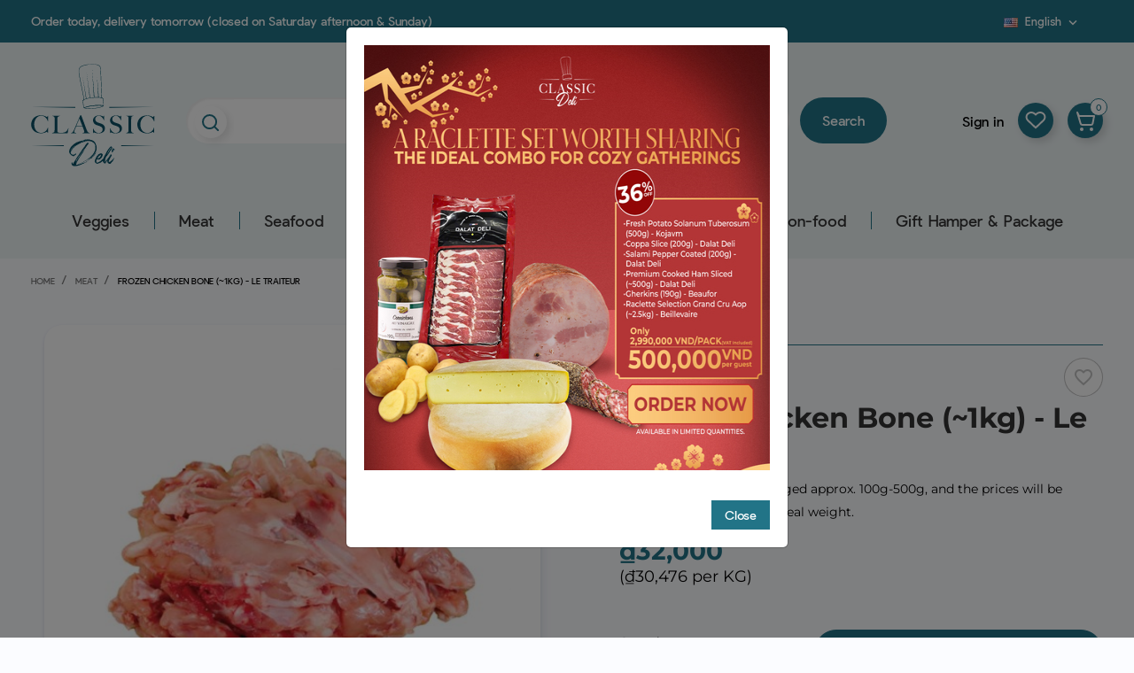

--- FILE ---
content_type: text/html; charset=utf-8
request_url: https://classicdeli.vn/ho-chi-minh/en/meat/2520-le-traiteur-frozen-chicken-bone.html
body_size: 50095
content:
<!doctype html>
<html lang="en">

  <head>
    
      
  <meta charset="utf-8">


  <meta http-equiv="x-ua-compatible" content="ie=edge">



      <link rel="canonical" href="https://classicdeli.vn/ho-chi-minh/en/meat/2520-le-traiteur-frozen-chicken-bone.html">

  <title>Frozen Chicken Bone (~1kg) - Le Traiteur</title>
  <meta name="description" content="Real weight could be changed approx. 100g-500g, and the prices will be charged according to the real weight.">
  <meta name="keywords" content="">
      <meta name="robots" content="index,index">
    


  <meta name="viewport" content="width=device-width, initial-scale=1">
  

<meta name="google-site-verification" content="Y7rN3z5okh4L8KTNTYNE6pyoQopTkxf_UHncGQ6yDAo" />
<meta name="ahrefs-site-verification" content="ae463edba3027b3b762edaaed2784ac90871bf7feddd916456389d103b357ff4">

  <link rel="icon" type="image/vnd.microsoft.icon" href="/ho-chi-minh/img/favicon.ico?1589444667">
  <link rel="shortcut icon" type="image/x-icon" href="/ho-chi-minh/img/favicon.ico?1589444667">



  



  	

  <script type="text/javascript">
        var ASPath = "\/ho-chi-minh\/modules\/pm_advancedsearch4\/";
        var ASSearchUrl = "https:\/\/classicdeli.vn\/ho-chi-minh\/en\/module\/pm_advancedsearch4\/advancedsearch4";
        var CONFIG_BACK_COLOR = false;
        var CONFIG_FONT_COLOR = false;
        var CONFIG_SELECTED_BACK_COLOR = false;
        var CONFIG_SELECTED_FONT_COLOR = false;
        var ajax_gc = "https:\/\/classicdeli.vn\/ho-chi-minh\/en\/process-giftcards?ajax=1";
        var as4_orderBySalesAsc = "Sales: Lower first";
        var as4_orderBySalesDesc = "Sales: Highest first";
        var dateOptions = {"noCalendar":false,"minDate":"today","dateFormat":"Y-m-d","monthSelectorType":"static","locale":"en"};
        var giftType = "";
        var prestashop = {"cart":{"products":[],"totals":{"total":{"type":"total","label":"Total","amount":0,"value":"\u20ab0"},"total_including_tax":{"type":"total","label":"Total (tax incl.)","amount":0,"value":"\u20ab0"},"total_excluding_tax":{"type":"total","label":"Total (tax excl.)","amount":0,"value":"\u20ab0"}},"subtotals":{"products":{"type":"products","label":"Subtotal","amount":0,"value":"\u20ab0"},"discounts":null,"shipping":{"type":"shipping","label":"Shipping","amount":0,"value":"Free"},"tax":null},"products_count":0,"summary_string":"0 items","vouchers":{"allowed":1,"added":[]},"discounts":[],"minimalPurchase":454545.46,"minimalPurchaseRequired":"A minimum shopping cart total of \u20ab500,000 is required to validate your order. Current cart total is \u20ab0."},"currency":{"name":"Vietnamese Dong","iso_code":"VND","iso_code_num":"704","sign":"\u20ab"},"customer":{"lastname":null,"firstname":null,"email":null,"birthday":null,"newsletter":null,"newsletter_date_add":null,"optin":null,"website":null,"company":null,"siret":null,"ape":null,"is_logged":false,"gender":{"type":null,"name":null},"addresses":[]},"language":{"name":"English (English)","iso_code":"en","locale":"en-US","language_code":"en-us","is_rtl":"0","date_format_lite":"m\/d\/Y","date_format_full":"m\/d\/Y H:i:s","id":1},"page":{"title":"","canonical":null,"meta":{"title":"Frozen Chicken Bone (~1kg) - Le Traiteur","description":"Real weight could be changed approx. 100g-500g, and the prices will be charged according to the real weight.","keywords":"","robots":"index"},"page_name":"product","body_classes":{"lang-en":true,"lang-rtl":false,"country-VN":true,"currency-VND":true,"layout-full-width":true,"page-product":true,"tax-display-enabled":true,"product-id-2520":true,"product-Frozen Chicken Bone (~1kg) - Le Traiteur":true,"product-id-category-38":true,"product-id-manufacturer-360":true,"product-id-supplier-0":true,"product-available-for-order":true},"admin_notifications":[]},"shop":{"name":"C\u00d4NG TY TNHH TH\u1ef0C PH\u1ea8M NGON C\u1ed4 \u0110I\u1ec2N","logo":"\/ho-chi-minh\/img\/ho-chi-minh-logo-15894446672.jpg","stores_icon":"\/ho-chi-minh\/img\/logo_stores.png","favicon":"\/ho-chi-minh\/img\/favicon.ico"},"urls":{"base_url":"https:\/\/classicdeli.vn\/ho-chi-minh\/","current_url":"https:\/\/classicdeli.vn\/ho-chi-minh\/en\/meat\/2520-le-traiteur-frozen-chicken-bone.html","shop_domain_url":"https:\/\/classicdeli.vn","img_ps_url":"https:\/\/classicdeli.vn\/ho-chi-minh\/img\/","img_cat_url":"https:\/\/classicdeli.vn\/ho-chi-minh\/img\/c\/","img_lang_url":"https:\/\/classicdeli.vn\/ho-chi-minh\/img\/l\/","img_prod_url":"https:\/\/classicdeli.vn\/ho-chi-minh\/img\/p\/","img_manu_url":"https:\/\/classicdeli.vn\/ho-chi-minh\/img\/m\/","img_sup_url":"https:\/\/classicdeli.vn\/ho-chi-minh\/img\/su\/","img_ship_url":"https:\/\/classicdeli.vn\/ho-chi-minh\/img\/s\/","img_store_url":"https:\/\/classicdeli.vn\/ho-chi-minh\/img\/st\/","img_col_url":"https:\/\/classicdeli.vn\/ho-chi-minh\/img\/co\/","img_url":"https:\/\/classicdeli.vn\/ho-chi-minh\/themes\/ledonia\/assets\/img\/","css_url":"https:\/\/classicdeli.vn\/ho-chi-minh\/themes\/ledonia\/assets\/css\/","js_url":"https:\/\/classicdeli.vn\/ho-chi-minh\/themes\/ledonia\/assets\/js\/","pic_url":"https:\/\/classicdeli.vn\/ho-chi-minh\/upload\/","pages":{"address":"https:\/\/classicdeli.vn\/ho-chi-minh\/en\/address","addresses":"https:\/\/classicdeli.vn\/ho-chi-minh\/en\/addresses","authentication":"https:\/\/classicdeli.vn\/ho-chi-minh\/en\/login","cart":"https:\/\/classicdeli.vn\/ho-chi-minh\/en\/cart","category":"https:\/\/classicdeli.vn\/ho-chi-minh\/en\/index.php?controller=category","cms":"https:\/\/classicdeli.vn\/ho-chi-minh\/en\/index.php?controller=cms","contact":"https:\/\/classicdeli.vn\/ho-chi-minh\/en\/contact-us","discount":"https:\/\/classicdeli.vn\/ho-chi-minh\/en\/discount","guest_tracking":"https:\/\/classicdeli.vn\/ho-chi-minh\/en\/guest-tracking","history":"https:\/\/classicdeli.vn\/ho-chi-minh\/en\/order-history","identity":"https:\/\/classicdeli.vn\/ho-chi-minh\/en\/identity","index":"https:\/\/classicdeli.vn\/ho-chi-minh\/en\/","my_account":"https:\/\/classicdeli.vn\/ho-chi-minh\/en\/my-account","order_confirmation":"https:\/\/classicdeli.vn\/ho-chi-minh\/en\/order-confirmation","order_detail":"https:\/\/classicdeli.vn\/ho-chi-minh\/en\/index.php?controller=order-detail","order_follow":"https:\/\/classicdeli.vn\/ho-chi-minh\/en\/order-follow","order":"https:\/\/classicdeli.vn\/ho-chi-minh\/en\/order","order_return":"https:\/\/classicdeli.vn\/ho-chi-minh\/en\/index.php?controller=order-return","order_slip":"https:\/\/classicdeli.vn\/ho-chi-minh\/en\/credit-slip","pagenotfound":"https:\/\/classicdeli.vn\/ho-chi-minh\/en\/page-not-found","password":"https:\/\/classicdeli.vn\/ho-chi-minh\/en\/password-recovery","pdf_invoice":"https:\/\/classicdeli.vn\/ho-chi-minh\/en\/index.php?controller=pdf-invoice","pdf_order_return":"https:\/\/classicdeli.vn\/ho-chi-minh\/en\/index.php?controller=pdf-order-return","pdf_order_slip":"https:\/\/classicdeli.vn\/ho-chi-minh\/en\/index.php?controller=pdf-order-slip","prices_drop":"https:\/\/classicdeli.vn\/ho-chi-minh\/en\/prices-drop","product":"https:\/\/classicdeli.vn\/ho-chi-minh\/en\/index.php?controller=product","search":"https:\/\/classicdeli.vn\/ho-chi-minh\/en\/search","sitemap":"https:\/\/classicdeli.vn\/ho-chi-minh\/en\/sitemap","stores":"https:\/\/classicdeli.vn\/ho-chi-minh\/en\/stores","supplier":"https:\/\/classicdeli.vn\/ho-chi-minh\/en\/supplier","register":"https:\/\/classicdeli.vn\/ho-chi-minh\/en\/login?create_account=1","order_login":"https:\/\/classicdeli.vn\/ho-chi-minh\/en\/order?login=1"},"alternative_langs":{"en-us":"https:\/\/classicdeli.vn\/ho-chi-minh\/en\/meat\/2520-le-traiteur-frozen-chicken-bone.html","vi-vn":"https:\/\/classicdeli.vn\/ho-chi-minh\/vn\/thit\/2520-le-traiteur-xong-ga-dong-lanh.html"},"theme_assets":"\/ho-chi-minh\/themes\/ledonia\/assets\/","actions":{"logout":"https:\/\/classicdeli.vn\/ho-chi-minh\/en\/?mylogout="},"no_picture_image":{"bySize":{"small_default":{"url":"https:\/\/classicdeli.vn\/ho-chi-minh\/img\/p\/en-default-small_default.jpg","width":90,"height":90},"cart_default":{"url":"https:\/\/classicdeli.vn\/ho-chi-minh\/img\/p\/en-default-cart_default.jpg","width":105,"height":105},"slider_small_default":{"url":"https:\/\/classicdeli.vn\/ho-chi-minh\/img\/p\/en-default-slider_small_default.jpg","width":100,"height":132},"catalog_small":{"url":"https:\/\/classicdeli.vn\/ho-chi-minh\/img\/p\/en-default-catalog_small.jpg","width":184,"height":184},"menu_default":{"url":"https:\/\/classicdeli.vn\/ho-chi-minh\/img\/p\/en-default-menu_default.jpg","width":180,"height":240},"catalog_medium":{"url":"https:\/\/classicdeli.vn\/ho-chi-minh\/img\/p\/en-default-catalog_medium.jpg","width":255,"height":255},"home_default":{"url":"https:\/\/classicdeli.vn\/ho-chi-minh\/img\/p\/en-default-home_default.jpg","width":255,"height":255},"catalog_large":{"url":"https:\/\/classicdeli.vn\/ho-chi-minh\/img\/p\/en-default-catalog_large.jpg","width":398,"height":398},"large_default":{"url":"https:\/\/classicdeli.vn\/ho-chi-minh\/img\/p\/en-default-large_default.jpg","width":445,"height":445},"medium_default":{"url":"https:\/\/classicdeli.vn\/ho-chi-minh\/img\/p\/en-default-medium_default.jpg","width":452,"height":452},"full_default":{"url":"https:\/\/classicdeli.vn\/ho-chi-minh\/img\/p\/en-default-full_default.jpg","width":800,"height":800}},"small":{"url":"https:\/\/classicdeli.vn\/ho-chi-minh\/img\/p\/en-default-small_default.jpg","width":90,"height":90},"medium":{"url":"https:\/\/classicdeli.vn\/ho-chi-minh\/img\/p\/en-default-catalog_medium.jpg","width":255,"height":255},"large":{"url":"https:\/\/classicdeli.vn\/ho-chi-minh\/img\/p\/en-default-full_default.jpg","width":800,"height":800},"legend":""}},"configuration":{"display_taxes_label":true,"display_prices_tax_incl":true,"is_catalog":false,"show_prices":true,"opt_in":{"partner":false},"quantity_discount":{"type":"discount","label":"Discount"},"voucher_enabled":1,"return_enabled":0},"field_required":[],"breadcrumb":{"links":[{"title":"Home","url":"https:\/\/classicdeli.vn\/ho-chi-minh\/en\/"},{"title":"Meat","url":"https:\/\/classicdeli.vn\/ho-chi-minh\/en\/38-meat"},{"title":"Frozen Chicken Bone (~1kg) - Le Traiteur","url":"https:\/\/classicdeli.vn\/ho-chi-minh\/en\/meat\/2520-le-traiteur-frozen-chicken-bone.html"}],"count":3},"link":{"protocol_link":"https:\/\/","protocol_content":"https:\/\/"},"time":1769465707,"static_token":"21ab039c26be332f75e40f56f56efa26","token":"9a777a734a476835bc44bcbe64d3796f"};
        var prestashopFacebookAjaxController = "https:\/\/classicdeli.vn\/ho-chi-minh\/en\/module\/ps_facebook\/Ajax";
        var preview_label = "Template Preview";
        var psemailsubscription_subscription = "https:\/\/classicdeli.vn\/ho-chi-minh\/en\/module\/ps_emailsubscription\/subscription";
        var required_label = "is required";
        var select_template_label = "Select a Template";
        var slider_width = "250";
        var tab_type = false;
        var template_vars = {"{value}":"XXX","{shop_logo}":"","{gift_image}":"","{vcode}":"XXXXX-XXXXX","{giftcard_name}":"","{expire_date}":"X days","{shop_name}":"C&Ocirc;NG TY TNHH TH\u1ef0C PH\u1ea8M NGON C\u1ed4 \u0110I\u1ec2N","{shop_url}":"https:\/\/classicdeli.vn\/ho-chi-minh\/en\/","{sender}":"Your Name","{rec_name}":"","{message}":"","{quantity}":1};
        var tot_activate_preference = "1";
        var tot_default_country = "VN";
        var tot_error_text = "Phone number is not valid!";
        var tot_preferred_country = ["VN"];
        var tot_ps_version = "1.7";
      </script>
		<link rel="stylesheet" href="https://classicdeli.vn/ho-chi-minh/modules/an_theme/views/css/sidebarcart.css" media="screen">
		<link rel="stylesheet" href="https://classicdeli.vn/ho-chi-minh/modules/an_theme/views/css/owl.carousel.min.css" media="screen">
		<link rel="stylesheet" href="https://classicdeli.vn/ho-chi-minh/themes/ledonia/assets/cache/theme-5ed24b166.css" media="all">
	
	


        <link rel="preload" href="/ho-chi-minh/modules/creativeelements/views/lib/ceicons/fonts/ceicons.woff2?fj664s"
            as="font" type="font/woff2" crossorigin>
                <link rel="preload" href="/ho-chi-minh/modules/creativeelements/views/lib/font-awesome/fonts/fontawesome-webfont.woff2?v=4.7.0"
            as="font" type="font/woff2" crossorigin>
        <!--CE-JS-->


  <!-- emarketing start -->


<!-- emarketing end --><script>
	var an_productattributes = {
		controller: "https://classicdeli.vn/ho-chi-minh/en/module/an_productattributes/ajax",
		config: JSON.parse('{\"type_view\":\"standart\",\"display_add_to_cart\":\"1\",\"display_quantity\":\"1\",\"display_labels\":\"0\",\"product_miniature\":\".js-product-miniature\",\"thumbnail_container\":\".thumbnail-container\",\"price\":\".price\",\"regular_price\":\".regular-price\",\"product_price_and_shipping\":\".product-price-and-shipping\",\"separator\":\" \\/ \",\"background_sold_out\":\"#ffc427\",\"color_sold_out\":\"#ffffff\",\"background_sale\":\"#e53d60\",\"color_sale\":\"#ffffff\",\"display_prices\":\"1\"}'),
	}
</script><script type="text/javascript">
    window.onload = function () {
        totphonenumberAssign();
        TPNI.init();

        if (tot_ps_version > 1.6) {
            prestashop.on('updatedAddressForm', function () {
                totphonenumberAssign();
                TPNI.init();
            });
        }

        var MutationObserver = window.MutationObserver || window.WebKitMutationObserver || window.MozMutationObserver;
        var observer = new MutationObserver(function(mutations) {
            mutations.forEach(function(mutation) {
                if (mutation.type === 'childList') {
                    TPNI.reinit(false)
                }
            });
        });

        observer.observe(document.body, {
            attributes: true,
            childList: true,
            characterData: true
        });
    };

    function totphonenumberAssign() {
        if (tot_activate_preference == 1) {
            TPNI.attr.preferredCountry = tot_preferred_country;
        }
        if (tot_default_country) {
            TPNI.attr.country = tot_default_country;
        }
        TPNI.attr.errorText = '<p class="intlError">' + tot_error_text + '</p>';
    }
</script>
    <!-- Pixel Plus: Add missing OG microdata -->
                        <meta property="og:type" content="product.item"/>
                                <meta property="og:title" content="Frozen Chicken Bone (~1kg) - Le Traiteur"/>
                                <meta property="og:url" content="https://classicdeli.vn/ho-chi-minh/en/meat/2520-le-traiteur-frozen-chicken-bone.html"/>
                                <meta property="og:description" content="Real weight could be changed approx. 100g-500g, and the prices will be charged according to the real weight."/>
                                                <meta property="og:image" content="https://classicdeli.vn/ho-chi-minh/1857-large_default/le-traiteur-frozen-chicken-bone.jpg"/>
                                            <meta property="og:locale" content="en_US"/>
                                <meta property="product:retailer_item_id" content="2520"/>
                                <meta property="product:item_group_id" content="2520"/>
                                <meta property="product:price:amount" content="32000"/>
                                <meta property="product:price:currency" content="VND"/>
                                <meta property="product:condition" content="new"/>
                                <meta property="product:availability" content="in stock"/>
                                <meta property="brand" content=""/>
                                <meta property="product:category" content="0"/>
                <!--  -->
    <!-- End Pixel Plus: Add missing OG microdata -->
<!-- START - Google Remarketing + Dynamic - remarketing Code -->

<script type="text/javascript" data-keepinline="true" async src="https://www.googletagmanager.com/gtag/js?id=AW-627827323"></script>
<script type="text/javascript" data-keepinline="true">
    window.dataLayer = window.dataLayer || [];

    function gtag(){dataLayer.push(arguments);}
    gtag('js', new Date());
    
            
    gtag('config', 'AW-627827323');
    gtag('event', 'page_view', {
        'send_to': 'AW-627827323',
                ecomm_prodid: '2520',
                ecomm_pagetype: 'product',
                ecomm_totalvalue: 32000.00,
                ecomm_category: 'Meat',
                isSaleItem: false,
                user_id: '265215'                
    });
    
        
</script>

<!-- END - Google Remarketing + Dynamic - remarketing Code -->
<script type="text/javascript" data-keepinline="true">
    var trustpilot_script_url = 'https://invitejs.trustpilot.com/tp.min.js';
    var trustpilot_key = '';
    var trustpilot_widget_script_url = '//widget.trustpilot.com/bootstrap/v5/tp.widget.bootstrap.min.js';
    var trustpilot_integration_app_url = 'https://ecommscript-integrationapp.trustpilot.com';
    var trustpilot_preview_css_url = '//ecommplugins-scripts.trustpilot.com/v2.1/css/preview.min.css';
    var trustpilot_preview_script_url = '//ecommplugins-scripts.trustpilot.com/v2.1/js/preview.min.js';
    var trustpilot_ajax_url = 'https://classicdeli.vn/ho-chi-minh/en/module/trustpilot/trustpilotajax';
    var user_id = '0';
    var trustpilot_trustbox_settings = {"trustboxes":[]};
</script>
<script type="text/javascript" src="/ho-chi-minh/modules/trustpilot/views/js/tp_register.min.js"></script>
<script type="text/javascript" src="/ho-chi-minh/modules/trustpilot/views/js/tp_trustbox.min.js"></script>
<script type="text/javascript" src="/ho-chi-minh/modules/trustpilot/views/js/tp_preview.min.js"></script>





 
<style>
select.form-control.form-control-select option[value='390'] {display: none;}
select.form-control.form-control-select option[value='391'] {display: none;}

/* Districts Hanoi */
select.form-control.form-control-select option[value='415'],select.form-control.form-control-select option[value='416'],select.form-control.form-control-select option[value='417'],select.form-control.form-control-select option[value='418'],select.form-control.form-control-select option[value='419'],select.form-control.form-control-select option[value='420'],select.form-control.form-control-select option[value='421'],select.form-control.form-control-select option[value='422'],select.form-control.form-control-select option[value='423'],select.form-control.form-control-select option[value='424'],select.form-control.form-control-select option[value='425'],select.form-control.form-control-select option[value='426'],select.form-control.form-control-select option[value='427'],select.form-control.form-control-select option[value='428'],select.form-control.form-control-select option[value='429'],select.form-control.form-control-select option[value='430']
{
    display: none;
}

/* Districts Da nang */
select.form-control.form-control-select option[value='431'],select.form-control.form-control-select option[value='432'],select.form-control.form-control-select option[value='433'],select.form-control.form-control-select option[value='434'],select.form-control.form-control-select option[value='435'],select.form-control.form-control-select option[value='436'],select.form-control.form-control-select option[value='437']
{
    display: none;
}

/* Districts Phu Quoc */
select.form-control.form-control-select option[value='439'],select.form-control.form-control-select option[value='441'],
select.form-control.form-control-select option[value='442'],
select.form-control.form-control-select option[value='443'],
select.form-control.form-control-select option[value='444'],
select.form-control.form-control-select option[value='445'],
select.form-control.form-control-select option[value='446'],
select.form-control.form-control-select option[value='447'],
select.form-control.form-control-select option[value='448'],
select.form-control.form-control-select option[value='449'],
select.form-control.form-control-select option[value='450'],
select.form-control.form-control-select option[value='451'],
select.form-control.form-control-select option[value='452'],
select.form-control.form-control-select option[value='453'],
select.form-control.form-control-select option[value='454']
{
    display: none;
}

/* Districts Nha Trang */
select.form-control.form-control-select option[value='440']
{
    display: none;
}
</style>

    


   

    

  


  
 

<!-- Facebook Pixel Code -->
<script>
!function(f,b,e,v,n,t,s)
{if(f.fbq)return;n=f.fbq=function(){n.callMethod?
n.callMethod.apply(n,arguments):n.queue.push(arguments)};
if(!f._fbq)f._fbq=n;n.push=n;n.loaded=!0;n.version='2.0';
n.queue=[];t=b.createElement(e);t.async=!0;
t.src=v;s=b.getElementsByTagName(e)[0];
s.parentNode.insertBefore(t,s)}(window, document,'script',
'https://connect.facebook.net/en_US/fbevents.js');
fbq('init', '731318994117509');
fbq('track', 'PageView');
</script>
<noscript><img height="1" width="1" style="display:none"
src="https://www.facebook.com/tr?id=731318994117509&ev=PageView&noscript=1"
/></noscript>
<!-- End Facebook Pixel Code -->

<!-- Global site tag (gtag.js) - Google Analytics -->
<script async src="https://www.googletagmanager.com/gtag/js?id=UA-161640376-5"></script>
<script>
  window.dataLayer = window.dataLayer || [];
  function gtag(){dataLayer.push(arguments);}
  gtag('js', new Date());

  gtag('config', 'UA-161640376-5');
</script>

<!-- Start of HubSpot Embed Code -->
<script type="text/javascript" id="hs-script-loader" async defer src="//js.hs-scripts.com/21413629.js"></script>
<!-- End of HubSpot Embed Code -->

<!-- Google Tag Manager -->
<script>(function(w,d,s,l,i){w[l]=w[l]||[];w[l].push({'gtm.start':
new Date().getTime(),event:'gtm.js'});var f=d.getElementsByTagName(s)[0],
j=d.createElement(s),dl=l!='dataLayer'?'&l='+l:'';j.async=true;j.src=
'https://www.googletagmanager.com/gtm.js?id='+i+dl;f.parentNode.insertBefore(j,f);
})(window,document,'script','dataLayer','GTM-K5GXG2VW');</script>
<!-- End Google Tag Manager -->





    
            <meta property="og:type" content="product">
        <meta property="og:url" content="https://classicdeli.vn/ho-chi-minh/en/meat/2520-le-traiteur-frozen-chicken-bone.html">
        <meta property="og:title" content="Frozen Chicken Bone (~1kg) - Le Traiteur">
        <meta property="og:site_name" content="CÔNG TY TNHH THỰC PHẨM NGON CỔ ĐIỂN">
        <meta property="og:description" content="Real weight could be changed approx. 100g-500g, and the prices will be charged according to the real weight.">
        <meta property="og:image" content="https://classicdeli.vn/ho-chi-minh/1857-full_default/le-traiteur-frozen-chicken-bone.jpg">
          <meta property="product:pretax_price:amount" content="30476">
    <meta property="product:pretax_price:currency" content="VND">
    <meta property="product:price:amount" content="32000">
    <meta property="product:price:currency" content="VND">
              <meta name="twitter:title" content="Frozen Chicken Bone (~1kg) - Le Traiteur">
        <meta name="twitter:description" content="Real weight could be changed approx. 100g-500g, and the prices will be charged according to the real weight.">
        <meta name="twitter:image" content="">
        <meta name="twitter:card" content="summary_large_image">
                                            <script type='application/ld+json' class='ets-seo-schema-graph--main'>
            {"@context":"https://schema.org","@graph":[{"@type":"WebSite","@id":"https://classicdeli.vn/ho-chi-minh/#website","url":"https://classicdeli.vn/ho-chi-minh/","name":"C\u00d4NG TY TNHH TH\u1ef0C PH\u1ea8M NGON C\u1ed4 \u0110I\u1ec2N","potentialAction":{"@type":"SearchAction","target":"https://classicdeli.vn/ho-chi-minh/search?s={search_term_string}","query-input":"required name=search_term_string"}},{"@type":"BreadcrumbList","@id":"https://classicdeli.vn/ho-chi-minh/#breadcrumb","itemListElement":[{"@type":"ListItem","position":1,"item":{"@type":"WebPage","name":"Home","@id":"https://classicdeli.vn/ho-chi-minh/en/","url":"https://classicdeli.vn/ho-chi-minh/en/"}},{"@type":"ListItem","position":2,"item":{"@type":"WebPage","name":"Meat","@id":"https://classicdeli.vn/ho-chi-minh/en/38-meat","url":"https://classicdeli.vn/ho-chi-minh/en/38-meat"}},{"@type":"ListItem","position":3,"item":{"@type":"WebPage","name":"Frozen Chicken Bone (~1kg) - Le Traiteur","@id":"https://classicdeli.vn/ho-chi-minh/en/meat/2520-le-traiteur-frozen-chicken-bone.html","url":"https://classicdeli.vn/ho-chi-minh/en/meat/2520-le-traiteur-frozen-chicken-bone.html"}}]}]}
        </script>
    
  </head>

  <body id="product" class="lang-en country-vn currency-vnd layout-full-width page-product tax-display-enabled product-id-2520 product-frozen-chicken-bone-1kg-le-traiteur product-id-category-38 product-id-manufacturer-360 product-id-supplier-0 product-available-for-order elementor-page elementor-page-2520030102  mCustomScrollbar"   >

    
      
    
	
	
	<!-- Google Tag Manager (noscript) -->
<noscript><iframe src="https://www.googletagmanager.com/ns.html?id=GTM-K5GXG2VW"
height="0" width="0" style="display:none;visibility:hidden"></iframe></noscript>
<!-- End Google Tag Manager (noscript) -->

	

    <main>
      
              

      <header id="header">
        
          	
  <div class="header-banner">
    
  </div>



      <nav class="header-nav">
      <div class="container">
        <div class="row">
                    <div class="col-md-6 col-xs-12 left-nav">
            <div class="customtext"><p>Order today, delivery tomorrow (closed on Saturday afternoon & Sunday)</p></div>
          </div>
          <div class="col-md-6 col-xs-12 right-nav">
            <div class="row">
              <!-- Module Presta Blog -->
<div id="_prestablog_index">
	<div>
		<a title="Blog" href="https://classicdeli.vn/ho-chi-minh/en/blog">
			Blog
		</a>
	</div>
</div>
<!-- /Module Presta Blog -->
<div id="_desktop_language_selector">
  <div class="language-selector-wrapper">

    <div class="language-selector dropdown js-dropdown">
      <button data-toggle="dropdown" class=" btn-unstyle" aria-haspopup="true" aria-expanded="false"
        aria-label="Language dropdown">
        <span class="expand-more"><img
            src="https://classicdeli.vn/ho-chi-minh/img/l/1.jpg" />English</span>
        <i class="material-icons expand-more">&#xE313;</i>
      </button>
      <ul class="dropdown-menu " aria-labelledby="language-selector-label">
                  <li  class="current" >
            <a href="https://classicdeli.vn/ho-chi-minh/en/meat/2520-le-traiteur-frozen-chicken-bone.html" class="dropdown-item"><img
                src="https://classicdeli.vn/ho-chi-minh/img/l/1.jpg" /> English</a>
          </li>
                  <li >
            <a href="https://classicdeli.vn/ho-chi-minh/vn/thit/2520-le-traiteur-xong-ga-dong-lanh.html" class="dropdown-item"><img
                src="https://classicdeli.vn/ho-chi-minh/img/l/3.jpg" /> Tiếng Việt</a>
          </li>
              </ul>
          </div>
      </div>
</div>

            </div>
          </div>


          

        </div>
      </div>
    </nav>
  



    <div class="header-top">
    

    <div class="container">
      <div class="row vertical-center header-top-wrapper">
                <div class="amegamenu_mobile-modal">
        <div id="mobile_top_menu_wrapper" class="row hidden-md-up" data-level="0">
          <div class="mobile-menu-header">
          
            <div class="megamenu_mobile-btn-back">
                <i class="material-icons">chevron_left</i>
                <span>Back</span>

                            </div>
            <div class="megamenu_mobile-btn-close">
              <i class="material-icons">close</i>
                          </div>

          </div>
            <div class="js-top-menu mobile" id="_mobile_top_menu"></div>
            <div class="js-top-menu-bottom">
              <div class="mobile-menu-fixed">
                              <div class="mobile-amega-menu">
    
    <div id="mobile-amegamenu">
      <ul class="anav-top anav-mobile">
            <li class="amenu-item mm-48 plex">
         <div class="mobile_item_wrapper ">
        <a href="https://classicdeli.vn/ho-chi-minh/en/37-vegetables" class="amenu-link">          <span>Veggies</span>
                    <span class="mobile-toggle-plus d-flex align-items-center justify-content-center"><i class="caret-down-icon"></i></span>        </a>                        <span class="mobile-toggler">
              <svg 
              xmlns="http://www.w3.org/2000/svg"
              xmlns:xlink="http://www.w3.org/1999/xlink"
              width="5px" height="9px">
              <path fill-rule="evenodd"  fill="rgb(0, 0, 0)"
              d="M4.913,4.292 L0.910,0.090 C0.853,0.030 0.787,-0.000 0.713,-0.000 C0.639,-0.000 0.572,0.030 0.515,0.090 L0.086,0.541 C0.029,0.601 -0.000,0.670 -0.000,0.748 C-0.000,0.827 0.029,0.896 0.086,0.956 L3.462,4.500 L0.086,8.044 C0.029,8.104 -0.000,8.173 -0.000,8.252 C-0.000,8.329 0.029,8.399 0.086,8.459 L0.515,8.910 C0.572,8.970 0.639,9.000 0.713,9.000 C0.787,9.000 0.853,8.970 0.910,8.910 L4.913,4.707 C4.970,4.647 4.999,4.578 4.999,4.500 C4.999,4.422 4.970,4.352 4.913,4.292 Z"/>
              </svg>
            </span>
                    </div>
                <div class="adropdown-mobile" >      
                              <div class="dropdown-content dd-27">
                                          
					<div class="category-item level-1">
						<h5 class="category-title"><a href="https://classicdeli.vn/ho-chi-minh/en/241-fresh-vegetables" title="Fresh Vegetables">Fresh Vegetables</a></h5>
						
					</div>
				
                  
                      </div>
                                        <div class="dropdown-content dd-78">
                                          
					<div class="category-item level-1">
						<h5 class="category-title"><a href="https://classicdeli.vn/ho-chi-minh/en/119-frozen-vegetables" title="Frozen Vegetables">Frozen Vegetables</a></h5>
						
					</div>
				
                  
                      </div>
                                        <div class="dropdown-content dd-171">
                                          
					<div class="category-item level-1">
						<h5 class="category-title"><a href="https://classicdeli.vn/ho-chi-minh/en/158-mushrooms" title="Mushrooms">Mushrooms</a></h5>
						
					</div>
				
                  
                      </div>
                                        <div class="dropdown-content dd-172">
                                          
					<div class="category-item level-1">
						<h5 class="category-title"><a href="https://classicdeli.vn/ho-chi-minh/en/229-alternative-protein" title="Alternative Protein">Alternative Protein</a></h5>
						
					</div>
				
                  
                      </div>
                            </div>
              </li>
            <li class="amenu-item mm-49 plex">
         <div class="mobile_item_wrapper ">
        <a href="https://classicdeli.vn/ho-chi-minh/en/38-meat" class="amenu-link">          <span>Meat</span>
                    <span class="mobile-toggle-plus d-flex align-items-center justify-content-center"><i class="caret-down-icon"></i></span>        </a>                        <span class="mobile-toggler">
              <svg 
              xmlns="http://www.w3.org/2000/svg"
              xmlns:xlink="http://www.w3.org/1999/xlink"
              width="5px" height="9px">
              <path fill-rule="evenodd"  fill="rgb(0, 0, 0)"
              d="M4.913,4.292 L0.910,0.090 C0.853,0.030 0.787,-0.000 0.713,-0.000 C0.639,-0.000 0.572,0.030 0.515,0.090 L0.086,0.541 C0.029,0.601 -0.000,0.670 -0.000,0.748 C-0.000,0.827 0.029,0.896 0.086,0.956 L3.462,4.500 L0.086,8.044 C0.029,8.104 -0.000,8.173 -0.000,8.252 C-0.000,8.329 0.029,8.399 0.086,8.459 L0.515,8.910 C0.572,8.970 0.639,9.000 0.713,9.000 C0.787,9.000 0.853,8.970 0.910,8.910 L4.913,4.707 C4.970,4.647 4.999,4.578 4.999,4.500 C4.999,4.422 4.970,4.352 4.913,4.292 Z"/>
              </svg>
            </span>
                    </div>
                <div class="adropdown-mobile" >      
                              <div class="dropdown-content dd-28">
                                          
					<div class="category-item level-1">
						<h5 class="category-title"><a href="https://classicdeli.vn/ho-chi-minh/en/120-beef" title="Beef">Beef</a></h5>
						
					<div class="category-item level-2">
						<h5 class="category-title"><a href="https://classicdeli.vn/ho-chi-minh/en/179-wagyu-beef" title="Wagyu Beef">Wagyu Beef</a></h5>
						
					</div>
				
					<div class="category-item level-2">
						<h5 class="category-title"><a href="https://classicdeli.vn/ho-chi-minh/en/181-grain-fed-beef" title="Grain Fed Beef">Grain Fed Beef</a></h5>
						
					</div>
				
					<div class="category-item level-2">
						<h5 class="category-title"><a href="https://classicdeli.vn/ho-chi-minh/en/182-grass-fed-beef" title="Grass Fed Beef">Grass Fed Beef</a></h5>
						
					</div>
				
					<div class="category-item level-2">
						<h5 class="category-title"><a href="https://classicdeli.vn/ho-chi-minh/en/184-secondary-cuts-wagyu" title="Secondary Cuts Wagyu">Secondary Cuts Wagyu</a></h5>
						
					</div>
				
					<div class="category-item level-2">
						<h5 class="category-title"><a href="https://classicdeli.vn/ho-chi-minh/en/185-portioned-beef" title="Portioned Beef">Portioned Beef</a></h5>
						
					</div>
				
					<div class="category-item level-2">
						<h5 class="category-title"><a href="https://classicdeli.vn/ho-chi-minh/en/186-burger-patty" title="Burger Patty">Burger Patty</a></h5>
						
					</div>
				
					</div>
				
                  
                      </div>
                                        <div class="dropdown-content dd-79">
                                          
					<div class="category-item level-1">
						<h5 class="category-title"><a href="https://classicdeli.vn/ho-chi-minh/en/201-cured-meat" title="Cured Meat">Cured Meat</a></h5>
						
					</div>
				
					<div class="category-item level-1">
						<h5 class="category-title"><a href="https://classicdeli.vn/ho-chi-minh/en/123-lamb" title="Lamb">Lamb</a></h5>
						
					</div>
				
                  
                      </div>
                                        <div class="dropdown-content dd-80">
                                          
					<div class="category-item level-1">
						<h5 class="category-title"><a href="https://classicdeli.vn/ho-chi-minh/en/177-poultry" title="Poultry">Poultry</a></h5>
						
					<div class="category-item level-2">
						<h5 class="category-title"><a href="https://classicdeli.vn/ho-chi-minh/en/198-chicken" title="Chicken">Chicken</a></h5>
						
					</div>
				
					<div class="category-item level-2">
						<h5 class="category-title"><a href="https://classicdeli.vn/ho-chi-minh/en/199-duck" title="Duck">Duck</a></h5>
						
					</div>
				
					<div class="category-item level-2">
						<h5 class="category-title"><a href="https://classicdeli.vn/ho-chi-minh/en/197-foie-gras" title="Foie Gras">Foie Gras</a></h5>
						
					</div>
				
					<div class="category-item level-2">
						<h5 class="category-title"><a href="https://classicdeli.vn/ho-chi-minh/en/200-quail-pigeon" title="Quail, Pigeon">Quail, Pigeon</a></h5>
						
					</div>
				
					</div>
				
                  
                      </div>
                                        <div class="dropdown-content dd-81">
                                          
					<div class="category-item level-1">
						<h5 class="category-title"><a href="https://classicdeli.vn/ho-chi-minh/en/125-pork" title="Pork">Pork</a></h5>
						
					</div>
				
					<div class="category-item level-1">
						<h5 class="category-title"><a href="https://classicdeli.vn/ho-chi-minh/en/223-sausages" title="Sausages">Sausages</a></h5>
						
					</div>
				
					<div class="category-item level-1">
						<h5 class="category-title"><a href="https://classicdeli.vn/ho-chi-minh/en/202-terrine" title="Terrine">Terrine</a></h5>
						
					</div>
				
                  
                      </div>
                            </div>
              </li>
            <li class="amenu-item mm-50 plex">
         <div class="mobile_item_wrapper ">
        <a href="https://classicdeli.vn/ho-chi-minh/en/39-seafood" class="amenu-link">          <span>Seafood</span>
                    <span class="mobile-toggle-plus d-flex align-items-center justify-content-center"><i class="caret-down-icon"></i></span>        </a>                        <span class="mobile-toggler">
              <svg 
              xmlns="http://www.w3.org/2000/svg"
              xmlns:xlink="http://www.w3.org/1999/xlink"
              width="5px" height="9px">
              <path fill-rule="evenodd"  fill="rgb(0, 0, 0)"
              d="M4.913,4.292 L0.910,0.090 C0.853,0.030 0.787,-0.000 0.713,-0.000 C0.639,-0.000 0.572,0.030 0.515,0.090 L0.086,0.541 C0.029,0.601 -0.000,0.670 -0.000,0.748 C-0.000,0.827 0.029,0.896 0.086,0.956 L3.462,4.500 L0.086,8.044 C0.029,8.104 -0.000,8.173 -0.000,8.252 C-0.000,8.329 0.029,8.399 0.086,8.459 L0.515,8.910 C0.572,8.970 0.639,9.000 0.713,9.000 C0.787,9.000 0.853,8.970 0.910,8.910 L4.913,4.707 C4.970,4.647 4.999,4.578 4.999,4.500 C4.999,4.422 4.970,4.352 4.913,4.292 Z"/>
              </svg>
            </span>
                    </div>
                <div class="adropdown-mobile" >      
                              <div class="dropdown-content dd-31">
                                          
					<div class="category-item level-1">
						<h5 class="category-title"><a href="https://classicdeli.vn/ho-chi-minh/en/126-caviar-roe" title="Caviar Roe">Caviar Roe</a></h5>
						
					</div>
				
                  
                      </div>
                                        <div class="dropdown-content dd-82">
                                          
					<div class="category-item level-1">
						<h5 class="category-title"><a href="https://classicdeli.vn/ho-chi-minh/en/206-fish" title="Fish">Fish</a></h5>
						
					<div class="category-item level-2">
						<h5 class="category-title"><a href="https://classicdeli.vn/ho-chi-minh/en/128-whole-fish" title="Whole Fish">Whole Fish</a></h5>
						
					</div>
				
					<div class="category-item level-2">
						<h5 class="category-title"><a href="https://classicdeli.vn/ho-chi-minh/en/127-fish-fillet" title="Fish Fillet">Fish Fillet</a></h5>
						
					</div>
				
					</div>
				
                  
                      </div>
                                        <div class="dropdown-content dd-83">
                                          
					<div class="category-item level-1">
						<h5 class="category-title"><a href="https://classicdeli.vn/ho-chi-minh/en/203-shellfish" title="Shellfish">Shellfish</a></h5>
						
					<div class="category-item level-2">
						<h5 class="category-title"><a href="https://classicdeli.vn/ho-chi-minh/en/204-oyster" title="Oyster">Oyster</a></h5>
						
					</div>
				
					<div class="category-item level-2">
						<h5 class="category-title"><a href="https://classicdeli.vn/ho-chi-minh/en/205-mussel" title="Mussel">Mussel</a></h5>
						
					</div>
				
					<div class="category-item level-2">
						<h5 class="category-title"><a href="https://classicdeli.vn/ho-chi-minh/en/207-scallop" title="Scallop">Scallop</a></h5>
						
					</div>
				
					<div class="category-item level-2">
						<h5 class="category-title"><a href="https://classicdeli.vn/ho-chi-minh/en/208-crab" title="Crab">Crab</a></h5>
						
					</div>
				
					<div class="category-item level-2">
						<h5 class="category-title"><a href="https://classicdeli.vn/ho-chi-minh/en/209-langoustine-lobster-prawn" title="Langoustine, Lobster, Prawn">Langoustine, Lobster, Prawn</a></h5>
						
					</div>
				
					<div class="category-item level-2">
						<h5 class="category-title"><a href="https://classicdeli.vn/ho-chi-minh/en/210-octopus-squid-abalone" title="Octopus, Squid, Abalone">Octopus, Squid, Abalone</a></h5>
						
					</div>
				
					</div>
				
                  
                      </div>
                                        <div class="dropdown-content dd-84">
                                          
					<div class="category-item level-1">
						<h5 class="category-title"><a href="https://classicdeli.vn/ho-chi-minh/en/129-other-seafood" title="Other Seafood">Other Seafood</a></h5>
						
					</div>
				
                  
                      </div>
                            </div>
              </li>
            <li class="amenu-item mm-51 plex">
         <div class="mobile_item_wrapper ">
        <a href="https://classicdeli.vn/ho-chi-minh/en/40-dairy" class="amenu-link">          <span>Dairy</span>
                    <span class="mobile-toggle-plus d-flex align-items-center justify-content-center"><i class="caret-down-icon"></i></span>        </a>                        <span class="mobile-toggler">
              <svg 
              xmlns="http://www.w3.org/2000/svg"
              xmlns:xlink="http://www.w3.org/1999/xlink"
              width="5px" height="9px">
              <path fill-rule="evenodd"  fill="rgb(0, 0, 0)"
              d="M4.913,4.292 L0.910,0.090 C0.853,0.030 0.787,-0.000 0.713,-0.000 C0.639,-0.000 0.572,0.030 0.515,0.090 L0.086,0.541 C0.029,0.601 -0.000,0.670 -0.000,0.748 C-0.000,0.827 0.029,0.896 0.086,0.956 L3.462,4.500 L0.086,8.044 C0.029,8.104 -0.000,8.173 -0.000,8.252 C-0.000,8.329 0.029,8.399 0.086,8.459 L0.515,8.910 C0.572,8.970 0.639,9.000 0.713,9.000 C0.787,9.000 0.853,8.970 0.910,8.910 L4.913,4.707 C4.970,4.647 4.999,4.578 4.999,4.500 C4.999,4.422 4.970,4.352 4.913,4.292 Z"/>
              </svg>
            </span>
                    </div>
                <div class="adropdown-mobile" >      
                              <div class="dropdown-content dd-29">
                                          
					<div class="category-item level-1">
						<h5 class="category-title"><a href="https://classicdeli.vn/ho-chi-minh/en/130-butter" title="Butter">Butter</a></h5>
						
					</div>
				
                  
                      </div>
                                        <div class="dropdown-content dd-87">
                                          
					<div class="category-item level-1">
						<h5 class="category-title"><a href="https://classicdeli.vn/ho-chi-minh/en/131-cheese" title="Cheese">Cheese</a></h5>
						
					<div class="category-item level-2">
						<h5 class="category-title"><a href="https://classicdeli.vn/ho-chi-minh/en/211-fresh-cheese" title="Fresh Cheese">Fresh Cheese</a></h5>
						
					</div>
				
					<div class="category-item level-2">
						<h5 class="category-title"><a href="https://classicdeli.vn/ho-chi-minh/en/212-processed-cheese" title="Processed Cheese">Processed Cheese</a></h5>
						
					</div>
				
					<div class="category-item level-2">
						<h5 class="category-title"><a href="https://classicdeli.vn/ho-chi-minh/en/213-soft-cheese" title="Soft Cheese">Soft Cheese</a></h5>
						
					</div>
				
					<div class="category-item level-2">
						<h5 class="category-title"><a href="https://classicdeli.vn/ho-chi-minh/en/214-hardsemi-hard-cheese" title="Hard/Semi-Hard Cheese">Hard/Semi-Hard Cheese</a></h5>
						
					</div>
				
					<div class="category-item level-2">
						<h5 class="category-title"><a href="https://classicdeli.vn/ho-chi-minh/en/215-blue-cheese" title="Blue Cheese">Blue Cheese</a></h5>
						
					</div>
				
					<div class="category-item level-2">
						<h5 class="category-title"><a href="https://classicdeli.vn/ho-chi-minh/en/216-goatsheep-cheese" title="Goat/Sheep Cheese">Goat/Sheep Cheese</a></h5>
						
					</div>
				
					</div>
				
                  
                      </div>
                                        <div class="dropdown-content dd-88">
                                          
					<div class="category-item level-1">
						<h5 class="category-title"><a href="https://classicdeli.vn/ho-chi-minh/en/132-cream-yoghurt" title="Cream & Yoghurt">Cream & Yoghurt</a></h5>
						
					</div>
				
                  
                      </div>
                                        <div class="dropdown-content dd-130">
                                          
					<div class="category-item level-1">
						<h5 class="category-title"><a href="https://classicdeli.vn/ho-chi-minh/en/133-milk" title="Milk">Milk</a></h5>
						
					</div>
				
                  
                      </div>
                            </div>
              </li>
            <li class="amenu-item mm-52 plex">
         <div class="mobile_item_wrapper ">
        <a href="https://classicdeli.vn/ho-chi-minh/en/41-grocery" class="amenu-link">          <span>Grocery</span>
                    <span class="mobile-toggle-plus d-flex align-items-center justify-content-center"><i class="caret-down-icon"></i></span>        </a>                        <span class="mobile-toggler">
              <svg 
              xmlns="http://www.w3.org/2000/svg"
              xmlns:xlink="http://www.w3.org/1999/xlink"
              width="5px" height="9px">
              <path fill-rule="evenodd"  fill="rgb(0, 0, 0)"
              d="M4.913,4.292 L0.910,0.090 C0.853,0.030 0.787,-0.000 0.713,-0.000 C0.639,-0.000 0.572,0.030 0.515,0.090 L0.086,0.541 C0.029,0.601 -0.000,0.670 -0.000,0.748 C-0.000,0.827 0.029,0.896 0.086,0.956 L3.462,4.500 L0.086,8.044 C0.029,8.104 -0.000,8.173 -0.000,8.252 C-0.000,8.329 0.029,8.399 0.086,8.459 L0.515,8.910 C0.572,8.970 0.639,9.000 0.713,9.000 C0.787,9.000 0.853,8.970 0.910,8.910 L4.913,4.707 C4.970,4.647 4.999,4.578 4.999,4.500 C4.999,4.422 4.970,4.352 4.913,4.292 Z"/>
              </svg>
            </span>
                    </div>
                <div class="adropdown-mobile" >      
                              <div class="dropdown-content dd-32">
                                          
					<div class="category-item level-1">
						<h5 class="category-title"><a href="https://classicdeli.vn/ho-chi-minh/en/135-confectionery" title="Confectionery">Confectionery</a></h5>
						
					</div>
				
					<div class="category-item level-1">
						<h5 class="category-title"><a href="https://classicdeli.vn/ho-chi-minh/en/165-dry-fruit-nut" title="Dry Fruit & Nut">Dry Fruit & Nut</a></h5>
						
					</div>
				
					<div class="category-item level-1">
						<h5 class="category-title"><a href="https://classicdeli.vn/ho-chi-minh/en/141-herb-spicy" title="Herb & Spicy">Herb & Spicy</a></h5>
						
					</div>
				
                  
                      </div>
                                        <div class="dropdown-content dd-90">
                                          
					<div class="category-item level-1">
						<h5 class="category-title"><a href="https://classicdeli.vn/ho-chi-minh/en/139-oil-vinegar-condiment" title="Oil, Vinegar, Condiment">Oil, Vinegar, Condiment</a></h5>
						
					<div class="category-item level-2">
						<h5 class="category-title"><a href="https://classicdeli.vn/ho-chi-minh/en/137-condiment" title="Condiment">Condiment</a></h5>
						
					</div>
				
					<div class="category-item level-2">
						<h5 class="category-title"><a href="https://classicdeli.vn/ho-chi-minh/en/191-oil" title="Oil">Oil</a></h5>
						
					</div>
				
					<div class="category-item level-2">
						<h5 class="category-title"><a href="https://classicdeli.vn/ho-chi-minh/en/190-olive-oil" title="Olive Oil">Olive Oil</a></h5>
						
					</div>
				
					<div class="category-item level-2">
						<h5 class="category-title"><a href="https://classicdeli.vn/ho-chi-minh/en/192-vinegar" title="Vinegar">Vinegar</a></h5>
						
					</div>
				
					</div>
				
                  
                      </div>
                                        <div class="dropdown-content dd-91">
                                          
					<div class="category-item level-1">
						<h5 class="category-title"><a href="https://classicdeli.vn/ho-chi-minh/en/138-olive-pickle" title="Olive & Pickle">Olive & Pickle</a></h5>
						
					<div class="category-item level-2">
						<h5 class="category-title"><a href="https://classicdeli.vn/ho-chi-minh/en/217-olive" title="Olive">Olive</a></h5>
						
					</div>
				
					<div class="category-item level-2">
						<h5 class="category-title"><a href="https://classicdeli.vn/ho-chi-minh/en/218-pickle" title="Pickle">Pickle</a></h5>
						
					</div>
				
					</div>
				
                  
                      </div>
                                        <div class="dropdown-content dd-92">
                                          
					<div class="category-item level-1">
						<h5 class="category-title"><a href="https://classicdeli.vn/ho-chi-minh/en/136-pasta-bean-cereal" title="Pasta, Bean & Cereal">Pasta, Bean & Cereal</a></h5>
						
					<div class="category-item level-2">
						<h5 class="category-title"><a href="https://classicdeli.vn/ho-chi-minh/en/194-bean-cereal" title="Bean & Cereal">Bean & Cereal</a></h5>
						
					</div>
				
					<div class="category-item level-2">
						<h5 class="category-title"><a href="https://classicdeli.vn/ho-chi-minh/en/193-pasta" title="Pasta">Pasta</a></h5>
						
					</div>
				
					</div>
				
					<div class="category-item level-1">
						<h5 class="category-title"><a href="https://classicdeli.vn/ho-chi-minh/en/189-truffle-gastronomy" title="Truffle Gastronomy">Truffle Gastronomy</a></h5>
						
					</div>
				
                  
                      </div>
                            </div>
              </li>
            <li class="amenu-item mm-53 plex">
         <div class="mobile_item_wrapper ">
        <a href="https://classicdeli.vn/ho-chi-minh/en/42-beverage" class="amenu-link">          <span>Beverage</span>
                    <span class="mobile-toggle-plus d-flex align-items-center justify-content-center"><i class="caret-down-icon"></i></span>        </a>                        <span class="mobile-toggler">
              <svg 
              xmlns="http://www.w3.org/2000/svg"
              xmlns:xlink="http://www.w3.org/1999/xlink"
              width="5px" height="9px">
              <path fill-rule="evenodd"  fill="rgb(0, 0, 0)"
              d="M4.913,4.292 L0.910,0.090 C0.853,0.030 0.787,-0.000 0.713,-0.000 C0.639,-0.000 0.572,0.030 0.515,0.090 L0.086,0.541 C0.029,0.601 -0.000,0.670 -0.000,0.748 C-0.000,0.827 0.029,0.896 0.086,0.956 L3.462,4.500 L0.086,8.044 C0.029,8.104 -0.000,8.173 -0.000,8.252 C-0.000,8.329 0.029,8.399 0.086,8.459 L0.515,8.910 C0.572,8.970 0.639,9.000 0.713,9.000 C0.787,9.000 0.853,8.970 0.910,8.910 L4.913,4.707 C4.970,4.647 4.999,4.578 4.999,4.500 C4.999,4.422 4.970,4.352 4.913,4.292 Z"/>
              </svg>
            </span>
                    </div>
                <div class="adropdown-mobile" >      
                              <div class="dropdown-content dd-30">
                                          
					<div class="category-item level-1">
						<h5 class="category-title"><a href="https://classicdeli.vn/ho-chi-minh/en/151-coffee" title="Coffee">Coffee</a></h5>
						
					</div>
				
					<div class="category-item level-1">
						<h5 class="category-title"><a href="https://classicdeli.vn/ho-chi-minh/en/143-fruit-drink" title="Fruit Drink">Fruit Drink</a></h5>
						
					</div>
				
					<div class="category-item level-1">
						<h5 class="category-title"><a href="https://classicdeli.vn/ho-chi-minh/en/251-fruit-juice-smoothies" title="Fruit Juice & Smoothies">Fruit Juice & Smoothies</a></h5>
						
					</div>
				
                  
                      </div>
                                        <div class="dropdown-content dd-93">
                                          
					<div class="category-item level-1">
						<h5 class="category-title"><a href="https://classicdeli.vn/ho-chi-minh/en/155-fruit-puree-syrup" title="Fruit Puree & Syrup">Fruit Puree & Syrup</a></h5>
						
					</div>
				
					<div class="category-item level-1">
						<h5 class="category-title"><a href="https://classicdeli.vn/ho-chi-minh/en/142-tea" title="Tea">Tea</a></h5>
						
					</div>
				
                  
                      </div>
                                        <div class="dropdown-content dd-94">
                                          
					<div class="category-item level-1">
						<h5 class="category-title"><a href="https://classicdeli.vn/ho-chi-minh/en/153-water" title="Water">Water</a></h5>
						
					<div class="category-item level-2">
						<h5 class="category-title"><a href="https://classicdeli.vn/ho-chi-minh/en/221-natural-mineral-water" title="Natural Mineral Water">Natural Mineral Water</a></h5>
						
					</div>
				
					<div class="category-item level-2">
						<h5 class="category-title"><a href="https://classicdeli.vn/ho-chi-minh/en/220-sparkling-mineral-water" title="Sparkling Mineral Water">Sparkling Mineral Water</a></h5>
						
					</div>
				
					</div>
				
                  
                      </div>
                            </div>
              </li>
            <li class="amenu-item mm-54 plex">
         <div class="mobile_item_wrapper ">
        <a href="https://classicdeli.vn/ho-chi-minh/en/105-pastry" class="amenu-link">          <span>Pastry</span>
                    <span class="mobile-toggle-plus d-flex align-items-center justify-content-center"><i class="caret-down-icon"></i></span>        </a>                        <span class="mobile-toggler">
              <svg 
              xmlns="http://www.w3.org/2000/svg"
              xmlns:xlink="http://www.w3.org/1999/xlink"
              width="5px" height="9px">
              <path fill-rule="evenodd"  fill="rgb(0, 0, 0)"
              d="M4.913,4.292 L0.910,0.090 C0.853,0.030 0.787,-0.000 0.713,-0.000 C0.639,-0.000 0.572,0.030 0.515,0.090 L0.086,0.541 C0.029,0.601 -0.000,0.670 -0.000,0.748 C-0.000,0.827 0.029,0.896 0.086,0.956 L3.462,4.500 L0.086,8.044 C0.029,8.104 -0.000,8.173 -0.000,8.252 C-0.000,8.329 0.029,8.399 0.086,8.459 L0.515,8.910 C0.572,8.970 0.639,9.000 0.713,9.000 C0.787,9.000 0.853,8.970 0.910,8.910 L4.913,4.707 C4.970,4.647 4.999,4.578 4.999,4.500 C4.999,4.422 4.970,4.352 4.913,4.292 Z"/>
              </svg>
            </span>
                    </div>
                <div class="adropdown-mobile" >      
                              <div class="dropdown-content dd-33">
                                          
					<div class="category-item level-1">
						<h5 class="category-title"><a href="https://classicdeli.vn/ho-chi-minh/en/157-baking-aids" title="Baking Aids">Baking Aids</a></h5>
						
					</div>
				
					<div class="category-item level-1">
						<h5 class="category-title"><a href="https://classicdeli.vn/ho-chi-minh/en/148-chocolate" title="Chocolate">Chocolate</a></h5>
						
					</div>
				
					<div class="category-item level-1">
						<h5 class="category-title"><a href="https://classicdeli.vn/ho-chi-minh/en/245-sweet-confectionery" title="Sweet & Confectionery">Sweet & Confectionery</a></h5>
						
					</div>
				
                  
                      </div>
                                        <div class="dropdown-content dd-95">
                                          
					<div class="category-item level-1">
						<h5 class="category-title"><a href="https://classicdeli.vn/ho-chi-minh/en/107-danish-bread" title="Danish & Bread">Danish & Bread</a></h5>
						
					<div class="category-item level-2">
						<h5 class="category-title"><a href="https://classicdeli.vn/ho-chi-minh/en/195-danish" title="Danish">Danish</a></h5>
						
					</div>
				
					<div class="category-item level-2">
						<h5 class="category-title"><a href="https://classicdeli.vn/ho-chi-minh/en/196-bread" title="Bread">Bread</a></h5>
						
					</div>
				
					</div>
				
                  
                      </div>
                                        <div class="dropdown-content dd-96">
                                          
					<div class="category-item level-1">
						<h5 class="category-title"><a href="https://classicdeli.vn/ho-chi-minh/en/180-flavoring-coloring" title="Flavoring & Coloring">Flavoring & Coloring</a></h5>
						
					</div>
				
					<div class="category-item level-1">
						<h5 class="category-title"><a href="https://classicdeli.vn/ho-chi-minh/en/219-flour-sugar" title="Flour & Sugar">Flour & Sugar</a></h5>
						
					</div>
				
					<div class="category-item level-1">
						<h5 class="category-title"><a href="https://classicdeli.vn/ho-chi-minh/en/150-fruit-for-baking" title="Fruit for Baking">Fruit for Baking</a></h5>
						
					</div>
				
                  
                      </div>
                                        <div class="dropdown-content dd-97">
                                          
					<div class="category-item level-1">
						<h5 class="category-title"><a href="https://classicdeli.vn/ho-chi-minh/en/224-pastry-accessories" title="Pastry Accessories">Pastry Accessories</a></h5>
						
					<div class="category-item level-2">
						<h5 class="category-title"><a href="https://classicdeli.vn/ho-chi-minh/en/187-silicon-mould" title="Silicon Mould">Silicon Mould</a></h5>
						
					</div>
				
					<div class="category-item level-2">
						<h5 class="category-title"><a href="https://classicdeli.vn/ho-chi-minh/en/225-other-pastry-accessories" title="Other Pastry Accessories">Other Pastry Accessories</a></h5>
						
					</div>
				
					</div>
				
					<div class="category-item level-1">
						<h5 class="category-title"><a href="https://classicdeli.vn/ho-chi-minh/en/147-tart-tartlet" title="Tart & Tartlet">Tart & Tartlet</a></h5>
						
					</div>
				
                  
                      </div>
                                        <div class="dropdown-content dd-182">
                                          
					<div class="category-item level-1">
						<h5 class="category-title"><a href="https://classicdeli.vn/ho-chi-minh/en/266-ice-cream-sorbet-tubs" title="Ice Cream & Sorbet Tubs">Ice Cream & Sorbet Tubs</a></h5>
						
					</div>
				
                  
                      </div>
                            </div>
              </li>
            <li class="amenu-item mm-55 plex">
         <div class="mobile_item_wrapper ">
        <a href="https://classicdeli.vn/ho-chi-minh/en/159-Non-food" class="amenu-link">          <span>Non-food</span>
                    <span class="mobile-toggle-plus d-flex align-items-center justify-content-center"><i class="caret-down-icon"></i></span>        </a>                        <span class="mobile-toggler">
              <svg 
              xmlns="http://www.w3.org/2000/svg"
              xmlns:xlink="http://www.w3.org/1999/xlink"
              width="5px" height="9px">
              <path fill-rule="evenodd"  fill="rgb(0, 0, 0)"
              d="M4.913,4.292 L0.910,0.090 C0.853,0.030 0.787,-0.000 0.713,-0.000 C0.639,-0.000 0.572,0.030 0.515,0.090 L0.086,0.541 C0.029,0.601 -0.000,0.670 -0.000,0.748 C-0.000,0.827 0.029,0.896 0.086,0.956 L3.462,4.500 L0.086,8.044 C0.029,8.104 -0.000,8.173 -0.000,8.252 C-0.000,8.329 0.029,8.399 0.086,8.459 L0.515,8.910 C0.572,8.970 0.639,9.000 0.713,9.000 C0.787,9.000 0.853,8.970 0.910,8.910 L4.913,4.707 C4.970,4.647 4.999,4.578 4.999,4.500 C4.999,4.422 4.970,4.352 4.913,4.292 Z"/>
              </svg>
            </span>
                    </div>
                <div class="adropdown-mobile" >      
                              <div class="dropdown-content dd-36">
                                          
					<div class="category-item level-1">
						<h5 class="category-title"><a href="https://classicdeli.vn/ho-chi-minh/en/161-cast-iron-pot-pan" title="Cast Iron Pot, Pan">Cast Iron Pot, Pan</a></h5>
						
					</div>
				
					<div class="category-item level-1">
						<h5 class="category-title"><a href="https://classicdeli.vn/ho-chi-minh/en/227-food-packaging" title="Food Packaging">Food Packaging</a></h5>
						
					</div>
				
                  
                      </div>
                                        <div class="dropdown-content dd-98">
                                          
					<div class="category-item level-1">
						<h5 class="category-title"><a href="https://classicdeli.vn/ho-chi-minh/en/167-iron-steel-pan" title="Iron Steel Pan">Iron Steel Pan</a></h5>
						
					</div>
				
					<div class="category-item level-1">
						<h5 class="category-title"><a href="https://classicdeli.vn/ho-chi-minh/en/160-knives" title="Knives">Knives</a></h5>
						
					</div>
				
                  
                      </div>
                                        <div class="dropdown-content dd-99">
                                          
					<div class="category-item level-1">
						<h5 class="category-title"><a href="https://classicdeli.vn/ho-chi-minh/en/162-stainless-steel-pot-pan" title="Stainless Steel Pot, Pan">Stainless Steel Pot, Pan</a></h5>
						
					</div>
				
					<div class="category-item level-1">
						<h5 class="category-title"><a href="https://classicdeli.vn/ho-chi-minh/en/163-tableware" title="Tableware">Tableware</a></h5>
						
					</div>
				
                  
                      </div>
                                        <div class="dropdown-content dd-100">
                                          
					<div class="category-item level-1">
						<h5 class="category-title"><a href="https://classicdeli.vn/ho-chi-minh/en/166-other-equipment" title="Other Equipment">Other Equipment</a></h5>
						
					</div>
				
                  
                      </div>
                            </div>
              </li>
            <li class="amenu-item mm-63 plex">
         <div class="mobile_item_wrapper ">
        <span class="amenu-link">          <span>Gift Hamper &amp; Package</span>
                    <span class="mobile-toggle-plus d-flex align-items-center justify-content-center"><i class="caret-down-icon"></i></span>        </span>                        <span class="mobile-toggler">
              <svg 
              xmlns="http://www.w3.org/2000/svg"
              xmlns:xlink="http://www.w3.org/1999/xlink"
              width="5px" height="9px">
              <path fill-rule="evenodd"  fill="rgb(0, 0, 0)"
              d="M4.913,4.292 L0.910,0.090 C0.853,0.030 0.787,-0.000 0.713,-0.000 C0.639,-0.000 0.572,0.030 0.515,0.090 L0.086,0.541 C0.029,0.601 -0.000,0.670 -0.000,0.748 C-0.000,0.827 0.029,0.896 0.086,0.956 L3.462,4.500 L0.086,8.044 C0.029,8.104 -0.000,8.173 -0.000,8.252 C-0.000,8.329 0.029,8.399 0.086,8.459 L0.515,8.910 C0.572,8.970 0.639,9.000 0.713,9.000 C0.787,9.000 0.853,8.970 0.910,8.910 L4.913,4.707 C4.970,4.647 4.999,4.578 4.999,4.500 C4.999,4.422 4.970,4.352 4.913,4.292 Z"/>
              </svg>
            </span>
                    </div>
                <div class="adropdown-mobile" >      
                              <div class="dropdown-content dd-131">
                                          
					<div class="category-item level-1">
						<h5 class="category-title"><a href="https://classicdeli.vn/ho-chi-minh/en/174-gift-hampers" title="Gift Hampers">Gift Hampers</a></h5>
						
					</div>
				
                  
                      </div>
                                        <div class="dropdown-content dd-132">
                                          
					<div class="category-item level-1">
						<h5 class="category-title"><a href="https://classicdeli.vn/ho-chi-minh/en/173-pack-deals" title="Pack Deals">Pack Deals</a></h5>
						
					</div>
				
                  
                      </div>
                            </div>
              </li>
            </ul>
    </div>
    </div>
        

                      
              </div>
            </div>
        </div>
      </div>

        <div class="col-xs-4 col-md-2">
          <div id="_desktop_logo">

 
		<a href="https://classicdeli.vn/ho-chi-minh/en">
			<svg xmlns="http://www.w3.org/2000/svg" xmlns:xlink="http://www.w3.org/1999/xlink" width="140" height="120" viewBox="0 0 120 103">
				<defs>
					<path id="prefix__b" d="M0.245 0.073L24.808 0.073 24.808 42.598 0.245 42.598z"/>
					<path id="prefix__d" d="M0 0.052L31.965 0.052 31.965 0.88 0 0.88z"/>
					<path id="prefix__f" d="M0 101.75L119.354 101.75 119.354 0.073 0 0.073z"/>
					<filter id="prefix__a">
						<feColorMatrix in="SourceGraphic" values="0.13 0   0   0   0
                        0   0.45  0   0   0
                        0   0   0.53  0   0
                        0   0   0   1   0"/>
					</filter>
				</defs>
				<g fill="none" fill-rule="evenodd" filter="url(#prefix__a)" transform="translate(-150 -70)">
					<g>
						<path fill="#227487" d="M.05 41.947L42.831 42.775 42.831 41.947zM75.768 41.947L75.768 42.775 119.261 41.947z" transform="translate(150 70)"/>
						<g transform="translate(150 70) translate(0 .177)">
							<path fill="#227487" d="M50.034 36.004c-.008-.034-.064-.342.245-.764.671-.922 2.855-2.153 9.453-2.789 9.52-.917 10.15 1.112 10.19 1.347l-.372.065c-.004-.012-.607-1.92-9.783-1.035-6.708.646-8.614 1.903-9.152 2.596-.237.303-.212.496-.21.505l-.371.075zM56.504 43.541h-.001c-4.392 0-5.438-1.038-5.48-1.082l-.205-.213.28-.095c5.422-1.878 10.827-2.271 14.407-2.271 2.833 0 4.685.246 4.703.25l.184.024-.02.183c-.022.186-.443 1.844-8.94 2.871-1.83.222-3.487.333-4.928.333m-4.92-1.157c.53.28 1.902.779 4.919.779 1.425 0 3.07-.11 4.885-.331 6.47-.781 8.092-1.919 8.486-2.362-.618-.066-2.2-.213-4.37-.213-3.469 0-8.67.374-13.92 2.127"/>
							<g transform="translate(45.75)">
								<mask id="prefix__c" fill="#fff">
									<use xlink:href="#prefix__b"/>
								</mask>
								<path fill="#227487" d="M5.849 42.598c-.1 0-.434-.01-.567-.129-.298-.268-.399-.848-.41-.914L4.307 36.3c-.107-1.01.607-1.627 1.101-1.869-.08-.41-.308-1.546-.63-3.147C3.401 24.44.534 10.198.294 7.921c-.403-3.802 1.785-5.38 3.125-5.98C6.064.754 9.663.073 13.29.073c1.421 0 2.813.106 4.142.313 2.748.431 4.214 1.838 4.355 4.184.19 3.167.974 26.147 1.043 28.164 1.308.377 1.347.978 1.366 1.271l.005.058.6 5.656c.03.267-.027.487-.163.656-.192.237-.468.271-.5.275l-.024.003-.025-.005c-.02-.002-1.955-.313-4.883-.313-3.249 0-8.157.388-13.093 2.228-.06.023-.15.035-.264.035M13.29.45c-3.577 0-7.118.669-9.716 1.835C2.05 2.969.31 4.496.67 7.88c.24 2.26 3.104 16.49 4.48 23.33.379 1.88.629 3.12.66 3.302l.026.154-.146.056c-.045.017-1.122.438-1.005 1.537l.562 5.244c.031.187.139.549.288.684.016.004.151.032.315.032.081 0 .124-.008.133-.011 4.986-1.86 9.944-2.252 13.224-2.252 2.764 0 4.658.274 4.914.313.104-.017.348-.106.305-.511l-.605-5.729c-.016-.247-.044-.663-1.222-.967l-.138-.035-.005-.142c-.007-.25-.849-25.003-1.046-28.293-.13-2.175-1.451-3.428-4.035-3.833C16.065.555 14.69.451 13.29.451" mask="url(#prefix__c)"/>
							</g>
							<path fill="#227487" d="M49.931 12.423L53.241 33.854 53.656 33.668zM53.568 6.714L56.833 32.988 57.238 32.903zM59.123 4.528L60.834 32.522 61.381 32.505zM63.916 12.176L65.541 32.064 65.575 32.368 65.022 32.355zM16.236 55.63c-.206-.752-.51-1.458-.917-2.115-.408-.658-.89-1.23-1.445-1.715-.557-.486-1.184-.87-1.88-1.151-.697-.283-1.437-.424-2.22-.424-1.082 0-2.045.243-2.89.73-.846.484-1.555 1.127-2.127 1.926-.571.798-1.01 1.703-1.315 2.714-.306 1.01-.458 2.048-.458 3.113 0 1.128.16 2.185.481 3.171.321.988.778 1.845 1.376 2.573.593.729 1.315 1.304 2.16 1.727.846.423 1.786.634 2.82.634.815 0 1.578-.148 2.29-.446.712-.296 1.347-.69 1.904-1.174.556-.486 1.025-1.046 1.41-1.681.383-.634.646-1.287.787-1.962h.283l-.072 5.17h-.282c-.188-.266-.385-.51-.588-.728-.204-.22-.344-.33-.422-.33-.032 0-.173.083-.423.247-.25.165-.61.345-1.082.54-.469.196-1.04.369-1.714.518-.675.148-1.449.223-2.327.223-1.456 0-2.772-.208-3.948-.623-1.173-.415-2.172-1.002-2.994-1.762-.824-.76-1.454-1.669-1.892-2.726-.438-1.057-.658-2.22-.658-3.488 0-.283.02-.604.06-.964.037-.36.11-.744.21-1.15.102-.409.244-.836.424-1.281.18-.448.411-.898.693-1.352.328-.533.736-1.042 1.22-1.527.487-.486 1.058-.912 1.716-1.281.658-.368 1.402-.661 2.234-.88.83-.22 1.76-.33 2.794-.33.94 0 1.763.086 2.468.258.705.173 1.292.36 1.762.565.469.204.83.392 1.08.564.25.172.393.257.424.257.031 0 .09-.034.176-.105.086-.07.18-.156.283-.259.1-.1.205-.218.316-.352.109-.133.212-.27.305-.41h.259v5.262l-.281.023zM35.377 67.143H20.294v-.235c.39-.063.778-.164 1.163-.306.383-.14.684-.336.904-.588.078-.093.145-.23.2-.41.054-.18.097-.388.13-.623.03-.235.058-.48.081-.74.024-.258.036-.512.036-.763 0-.22.003-.517.01-.893.01-.377.017-.788.025-1.234.006-.447.011-.905.011-1.375v-6.743c0-.282-.01-.543-.036-.786-.022-.243-.058-.46-.104-.647-.047-.188-.117-.337-.211-.446-.221-.266-.514-.47-.881-.612-.37-.14-.757-.234-1.164-.28v-.236h7.496v.235c-.205.031-.446.079-.729.14-.283.063-.549.166-.8.307-.25.14-.465.34-.645.598-.18.259-.279.6-.293 1.023-.017.548-.029 1.049-.037 1.503l-.023 1.339c-.008.439-.012.893-.012 1.363v4.277c0 .407.004.826.012 1.256.008.432.013.913.013 1.445.014.502.034.98.058 1.433.024.456.105.792.246 1.01.063.08.189.158.377.236.187.079.414.145.681.2.265.055.556.102.869.14.313.04.628.06.94.06.125 0 .325-.004.599-.013.275-.007.576-.023.905-.046.329-.024.666-.06 1.01-.106.344-.047.65-.11.917-.188.626-.172 1.146-.4 1.561-.681.416-.283.772-.608 1.07-.976.298-.368.548-.766.752-1.198.203-.43.398-.88.587-1.351l.235.07-.87 4.841zM47.647 49.85h.943c.486 1.3.947 2.533 1.386 3.7.438 1.168.858 2.292 1.257 3.372.4 1.081.787 2.126 1.164 3.137.376 1.01.752 2.008 1.127 2.995.173.486.333.89.482 1.21.147.322.316.686.504 1.093.032.062.102.173.213.329.109.157.255.317.433.482.182.164.404.309.671.435.266.125.58.195.94.21v.282h-6.86v-.234c.047 0 .159-.016.34-.048.18-.03.368-.085.563-.164.196-.078.368-.188.517-.33.149-.14.224-.32.224-.54 0-.14-.044-.37-.13-.693-.086-.32-.208-.712-.364-1.174-.156-.462-.336-.975-.541-1.538-.204-.564-.423-1.152-.658-1.763H43.61c-.236.595-.463 1.163-.683 1.703-.22.54-.438 1.085-.657 1.633-.329.847-.494 1.442-.494 1.786 0 .204.061.372.189.505.124.133.285.243.48.33.196.085.408.149.636.187.226.038.44.075.646.106v.234h-5.005v-.258c.407-.047.755-.157 1.046-.329.29-.172.459-.29.505-.353.108-.109.289-.367.54-.775.25-.407.556-1.01.917-1.809.328-.736.696-1.575 1.103-2.514.408-.94.825-1.906 1.258-2.902.432-.994.857-1.997 1.28-3.007.423-1.01.822-1.954 1.198-2.832l1.014-2.356m-.756 2.898c-.093.203-.23.525-.41.963-.18.438-.404.97-.67 1.597-.267.627-.56 1.335-.88 2.126l-1.047 2.573h5.852c-.268-.705-.538-1.41-.812-2.114-.274-.705-.54-1.382-.798-2.033-.26-.65-.495-1.245-.706-1.785-.212-.54-.387-.983-.529-1.327M71.085 64.487c-.305.596-.729 1.105-1.268 1.527-.541.423-1.188.737-1.939.94-.751.204-1.574.306-2.468.306-.767 0-1.424-.047-1.973-.142-.549-.093-1.002-.206-1.363-.34-.36-.132-.63-.254-.81-.363-.18-.11-.294-.165-.34-.165-.05 0-.15.094-.307.282-.157.187-.298.368-.423.54h-.211l-.07-4.676h.234c.142.423.322.835.54 1.234.22.399.46.776.717 1.128.26.352.533.661.822.928.291.266.568.47.835.61.266.141.619.283 1.057.423.44.142.861.212 1.269.212 1.16 0 2.1-.317 2.82-.952.721-.635 1.08-1.492 1.08-2.572 0-.438-.07-.823-.211-1.152-.141-.329-.333-.614-.576-.857-.242-.243-.528-.45-.857-.622-.329-.173-.681-.33-1.058-.471-.375-.141-.705-.259-.985-.352-.283-.095-.546-.183-.788-.27-.244-.086-.494-.173-.752-.259-.26-.086-.568-.199-.928-.34-.408-.157-.798-.372-1.175-.646s-.706-.596-.987-.965c-.283-.367-.51-.774-.681-1.22-.173-.448-.258-.921-.258-1.422 0-.845.153-1.574.463-2.185.31-.611.724-1.12 1.245-1.527.521-.408 1.123-.71 1.804-.905.682-.196 1.398-.294 2.15-.294.704 0 1.307.06 1.81.177.5.117.91.246 1.232.387.321.141.564.27.728.388.166.117.255.175.271.175.046 0 .145-.093.293-.281.15-.187.284-.376.412-.563h.257v4.346h-.257c-.188-.517-.432-1.03-.729-1.54-.298-.508-.643-.962-1.035-1.362-.39-.399-.838-.724-1.337-.975-.503-.25-1.058-.376-1.668-.376-.487 0-.944.07-1.375.21-.43.143-.807.355-1.127.636-.322.282-.573.63-.753 1.046-.18.415-.271.889-.271 1.421 0 .83.25 1.496.751 1.997.5.502 1.149.9 1.945 1.199.312.125.605.235.878.328.274.095.543.184.81.27.265.087.535.177.807.271.274.094.559.195.858.305 1.062.392 1.886.96 2.471 1.704.586.743.88 1.672.88 2.784 0 .752-.154 1.425-.46 2.02M87.58 64.487c-.305.596-.728 1.105-1.267 1.527-.54.423-1.189.737-1.94.94-.75.204-1.573.306-2.466.306-.769 0-1.426-.047-1.974-.142-.548-.093-1.002-.206-1.362-.34-.362-.132-.63-.254-.812-.363-.18-.11-.293-.165-.34-.165-.047 0-.148.094-.305.282-.157.187-.299.368-.423.54h-.213l-.07-4.676h.235c.141.423.321.835.54 1.234.219.399.46.776.717 1.128.259.352.533.661.822.928.29.266.57.47.835.61.267.141.62.283 1.058.423.438.142.86.212 1.268.212 1.159 0 2.099-.317 2.82-.952.72-.635 1.08-1.492 1.08-2.572 0-.438-.07-.823-.21-1.152-.142-.329-.335-.614-.577-.857-.242-.243-.528-.45-.858-.622-.328-.173-.681-.33-1.056-.471-.376-.141-.704-.259-.987-.352-.282-.095-.546-.183-.787-.27-.244-.086-.495-.173-.752-.259-.26-.086-.567-.199-.928-.34-.407-.157-.8-.372-1.176-.646-.375-.274-.703-.596-.986-.965-.282-.367-.51-.774-.682-1.22-.173-.448-.257-.921-.257-1.422 0-.845.153-1.574.46-2.185.311-.611.726-1.12 1.247-1.527.523-.408 1.123-.71 1.804-.905.683-.196 1.398-.294 2.15-.294.705 0 1.308.06 1.81.177.5.117.912.246 1.232.387.322.141.565.27.73.388.165.117.255.175.27.175.047 0 .144-.093.294-.281.148-.187.285-.376.411-.563h.257v4.346h-.257c-.188-.517-.432-1.03-.73-1.54-.296-.508-.64-.962-1.033-1.362-.392-.399-.839-.724-1.338-.975-.503-.25-1.058-.376-1.67-.376-.484 0-.942.07-1.373.21-.43.143-.807.355-1.128.636-.32.282-.573.63-.752 1.046-.18.415-.27.889-.27 1.421 0 .83.25 1.496.75 1.997.5.502 1.148.9 1.946 1.199.311.125.604.235.878.328.274.095.542.184.808.27.266.087.535.177.808.271.274.094.56.195.857.305 1.062.392 1.885.96 2.472 1.704.584.743.88 1.672.88 2.784-.001.752-.153 1.425-.46 2.02M92.101 67.095v-.234c.392-.063.757-.165 1.094-.306.335-.141.621-.344.856-.611.079-.094.138-.227.177-.4.038-.172.07-.375.094-.61.024-.235.039-.482.047-.74.008-.259.011-.513.011-.763 0-.22.005-.518.012-.893l.024-1.234c.007-.447.012-.904.012-1.375v-6.791c0-.28-.012-.543-.036-.787-.023-.242-.058-.461-.105-.657-.048-.196-.118-.348-.211-.458-.221-.266-.49-.459-.81-.576-.322-.117-.686-.2-1.094-.247v-.235h7.025v.235c-.33.047-.681.134-1.058.259-.375.126-.665.376-.868.752-.141.267-.216.603-.223 1.01-.008.408-.02.791-.035 1.152 0 .391-.005.779-.011 1.162-.01.384-.014.772-.014 1.164V63.783c0 .454.008.893.025 1.315.015.423.085.722.21.894.188.266.486.47.894.61.407.141.775.227 1.104.259v.234h-7.12zM119.073 55.712c-.205-.752-.51-1.457-.918-2.115-.406-.657-.888-1.229-1.444-1.715-.557-.486-1.183-.87-1.88-1.152-.696-.282-1.436-.422-2.22-.422-1.08 0-2.044.243-2.889.728-.847.485-1.556 1.128-2.127 1.927-.573.799-1.01 1.703-1.316 2.714-.305 1.01-.459 2.048-.459 3.113 0 1.127.161 2.185.483 3.172.321.986.778 1.844 1.373 2.573.596.728 1.317 1.304 2.163 1.727.845.422 1.785.634 2.82.634.813 0 1.577-.15 2.29-.447.714-.297 1.347-.689 1.903-1.174s1.027-1.047 1.41-1.68c.385-.634.647-1.289.787-1.962h.281l-.07 5.168h-.281c-.188-.265-.385-.508-.589-.728-.202-.22-.344-.329-.423-.329-.03 0-.17.082-.422.247-.25.164-.61.344-1.08.54-.47.197-1.043.369-1.715.518-.674.148-1.448.223-2.326.223-1.458 0-2.774-.208-3.947-.623-1.175-.415-2.174-1.002-2.997-1.762-.822-.76-1.452-1.67-1.892-2.726-.438-1.057-.658-2.22-.658-3.488 0-.283.022-.604.06-.964.039-.36.11-.744.212-1.151.101-.407.242-.834.422-1.28.18-.447.411-.897.694-1.352.328-.532.734-1.041 1.22-1.527.487-.486 1.059-.913 1.715-1.281.658-.367 1.403-.66 2.233-.88.83-.22 1.764-.33 2.797-.33.939 0 1.762.086 2.467.259.705.172 1.292.36 1.762.563.47.205.83.392 1.08.564.251.173.392.259.423.259.031 0 .09-.035.177-.106.086-.07.18-.156.281-.258.102-.102.208-.22.318-.352.11-.133.211-.271.304-.411h.26v5.262l-.282.024z"/>
							<g transform="translate(0 78.75)">
								<mask id="prefix__e" fill="#fff">
									<use xlink:href="#prefix__d"/>
								</mask>
								<path fill="#227487" d="M0 0.052L31.965 0.88 31.965 0.052z" mask="url(#prefix__e)"/>
							</g>
							<path fill="#227487" d="M87.296 78.802L87.296 79.63 119.261 78.802z"/>
							<mask id="prefix__g" fill="#fff">
								<use xlink:href="#prefix__f"/>
							</mask>
							<path fill="#227487" fill-rule="nonzero" d="M40.416 82.11c.032-.064.258-.29.323-.322l.064-.032v.032c0 .032-.097.161-.097.161v.032c.097-.096.226-.193.29-.322h-.032l-.096.064h-.033l.033-.064.387-.387c.032-.032.129-.097.129-.097l.064.032c-.064-.225.42-.29.42-.516h-.033c-.516 0-1 1.065-1.451 1.387l.032.032zm12.45-.193c.13 0 .388-.29.388-.42 0-.064 0-.096-.065-.096-.193 0-.355.258-.355.42 0 .031 0 .096.033.096zm-14.514 3.16c0-.064.225-.87.29-.838l.065.033c.032-.033.032-.097.032-.13h-.032c0-.096.096-.258.129-.322.09-.01.235-.162.398-.374l.043-.058-.051.12c-.076.183-.15.366-.229.506l-.046.072-.005.002-.005.014-.005.009c-.042.058-.085.102-.133.128l-.258.516v.033c-.032.064-.064.29-.193.29zm17.772 7.58c-.032-.064.355-.322.355-.386l.065.032c.032 0 .096-.032.096-.032-.096 0-.064-.032-.064-.065.161 0 .42-.096.42-.258h.128l.161-.161v-.032c.106-.027.216-.068.328-.121l.123-.065-.019.022c-.008.012-.012.024-.012.035l.032.032.065-.065.258.065c-.033.064-.065.161-.097.226h.032c.032 0 .065-.065.065-.097 0 .032.032.064.064.097l.032-.065v-.032h.033c0-.032-.033-.097-.065-.097.032 0 .032-.032.032-.064 0-.13-.225.032-.225-.162l-.025.006.052-.032.101-.07v.032h.097v.064c.033 0 .097 0 .13-.032 0 .065.032.258.096.258l.355-.387v-.032c0-.032-.065-.161-.097-.194l-.032-.032-.048.016-.049.016-.045-.021.027-.022.106-.093.009.007v-.013l.06-.053.004.002.019-.01.003-.016.064-.06.043.021c-.032.033-.16.13-.129.194.065.258.13-.032.13.193.258 0 .16-.225.387-.322v-.032c-.097 0-.13.096-.194.096-.032 0-.065 0-.065-.064 0-.032.065-.097.065-.13 0 0-.134.023-.16-.025v-.001l.017-.017c.06-.057.119-.114.177-.173l.034-.033.029.056v.033c0 .032-.065.064-.065.129h.065v.064c.032 0 .064-.032.064-.064l-.032-.033v-.032l.032-.032h.033c.064 0 .032.193.032.193h.129l.032-.032v-.258l.032-.032c-.027-.027-.188-.054-.24-.1l-.004-.002.035-.035.082-.088.063-.001v-.065l.027-.028c.567-.61 1.067-1.253 1.36-1.649-.032-.032.548-.71.613-.774-.065-.064.322-.387.322-.548h.032c.065-.065.226-.226.226-.29v-.033l-.064-.064.032-.033.064.033c.065 0 .226-.355.226-.387h.033c0-.033 0-.065-.033-.065.072.024.217-.198.373-.501l.022-.045.006.02c.004.006.01.01.019.01.032 0 .032-.064 0-.064l-.01.006.03-.062c.247-.509.496-1.163.496-1.331-.097 0-.065.032-.065.096-.097 0-.064.033-.129-.032.065.29-.258.548-.258.742 0 .032 0 .064.032.097-.064-.065-.096.096-.16.096v.29c0 .065-.098.098-.13.098h.032v.064h-.096v.065h.096c0 .032-.064.096-.096.096 0 0-.065 0-.065-.032v.097l-.032-.032h-.032c-.033 0-.065.16-.065.16v.033l.032.032c-.129-.032 0 .194-.129.194l-.032-.065c-.129.29-.355.549-.484.839l.032.032v.033c-.354-.033-1.774 2-1.967 2.193-.29.032-.936.903-1.226 1.161-.032-.032-.774.613-.87.645.032.032-.323.29-.356.323-.064.064-.064.096-.129.161l-.064-.065c-.032.033 0 .13-.065.162l-.064-.065-.097.194c-.161-.032-.451.193-.451.355h-.065c0 .064-.097.064-.064.096l-.065-.032c.032.194-.097.065-.097.194l.033.032.032-.032.064.032zm3.839-2.74c0-.065-.065-.098-.097-.13l.032-.032c.032.097.161 0 .226.064v-.129c.064 0 .064-.129.064.065l.065-.032h.032l.032-.033.065.033c.129-.065.42-.742.548-.742l.065.032s-.032-.161.032-.161l-.064-.032h.096v-.194l.065.032h.032c.03 0 .159-.133.291-.288l.043-.051c.007.013.013.017.02.017.025 0 .031-.037.019-.055l-.006-.002c.133-.161.246-.319.246-.363l-.032-.064c0-.032.451-.58.484-.613l-.033-.032c0-.13.29-.29.226-.387.032-.033.13-.226.161-.258l.033-.065c0-.032-.065-.097-.065-.129.161-.161.258-.129.258-.355h.032s.065-.096.065-.129c.032-.032.064-.064.064-.129 0-.032-.032-.129-.096-.129 0 0-.097.13-.13.162l-.032-.033h-.032l-.032.033c.097 0 .064.129.129.16-.065 0-.13.13-.13.162h-.031l-.033-.032h-.032c-.097.129-.355.42-.355.58v.033l.033.129-.033.032-.064-.032c-.13 0-.807 1.16-.807 1.322l-.064.032-.032-.032h-.033c-.051 0-.062.041-.064.074v.055l.027.082.005.015c-.032.097-.193.032-.226.129l.033.064-.13.13-.064-.033c-.027.04-.138.198-.26.369l-.042.057-.006.004-.004.01-.023.032c-.149.206-.294.4-.31.4l-.065-.033v.032c-.096 0-.225.097-.225.226 0 .097.032.129.129.161zm-2.774 2.709c.032-.033.161-.097.193-.13.065-.032.065 0 .065-.064 0-.097-.033-.161-.033-.258h-.032l-.097-.064c-.032 0-.096.032-.096.032v-.097c-.065 0-.58.323-.613.387 0 .032 0 .065.032.065h.097c.097 0 .193-.13.226-.258l.064.032c0-.065.032-.065.065-.065.064 0 .129.033.129.13l-.048.047-.017.017v.032l.032.032-.032.065v.032l.065.065zm-1.032.806c.129 0 .096-.194.16-.226l.065.065h.033l.096-.13-.032-.064v-.032h.065v-.032h.032l.032.032h.032l-.032-.065.032-.032c0-.032-.032-.129-.064-.161-.097.032-.097.29-.258.29h-.032l-.065-.032c-.032 0-.064.161-.129.193v-.129c-.097 0-.161.065-.161.162.032.032.032.096.032.129.032 0 .129-.033.129-.097l.032.032c0 .032-.032.097-.032.097h.065zm-12.773 1.87h-.033v-.031c.033-.162.226-.484.258-.549.097-.032.097-.064.097-.193h.032c0-.29.226-.645.452-.839l.032.065c.065 0 .097-.065.13-.097v.032c0 .097-.162.355-.259.387l.032.065c0 .354-.741.774-.741 1.16zm11.45-.967l.065-.032.032.032h.032c.065 0 .13-.161.13-.226l-.033-.129c0-.064.097-.032.097-.032v.097l.096-.032h.065c.032 0 .032-.065.032-.065l-.161-.161c-.097 0-.484.29-.548.387.032.032.129.161.16.161h.033zm-3.032.194l.097-.033c-.032-.032-.032-.064-.032-.096v-.033l.064.033.032-.097c.033.032.065.064.097.064-.064.033-.097.065-.097.13.065 0 .29-.097.29-.162 0-.097-.064-.097-.064-.161h.097l-.032.032c.032.032.064.065.064.097.065 0 .065-.032.065-.065 0-.064-.065-.258-.162-.258-.071 0-.223.09-.348.186l-.016.013c.002-.021-.007-.037-.023-.037-.024 0-.03.036-.018.054l.011.007-.026.021c-.067.057-.117.111-.128.143.065.033.13.065.161.097l-.032.032v.033zm2.387.16c.226.001.452-.128.452-.322h-.033c0-.032 0-.16-.064-.16h-.032l-.033.031.016.049.017.048v.065c0 .096-.162.096-.226.096v-.064c-.065 0-.162 0-.226.032l.129.065.032-.033v.033c0 .064-.097.064-.097.129l.065.032zm-6.967 1.904c.129 0 .226 0 .226-.097h.129l.032-.032-.032-.032c.096.032.387-.097.516-.097v-.032c0-.13.322 0 .258-.13.355-.225 3.29-1.225 3.29-1.58l-.194.032c0-.064-.064 0 .065-.096h-.097s-.129-.033-.129.032c.065 0 .032.161.032.161h-.129c0-.054.045-.085-.015-.094h-.014l-.003-.003-.004.003-.028-.003-.033.033.033.032c-.226.032-.194.323-.355.323h-.065s.033-.065.033-.097l-.033-.033c-.193.097-.064.323-.419.323h-.032c.032 0 .032-.032.032-.064v-.033c-.193.033-.355.29-.548.29 0 0 0 .065-.032.065 0-.032-.065-.032-.065-.032-.097 0-.097.032-.129.129h-.097l.065.032c-.065 0-.097-.032-.162-.032v.097h-.032l-.032-.065c-.065 0-.355.13-.355.194h.032c0 .032.065.064-.064.064l-.032-.064-.097.064.032.032-.064.033-.033-.065c-.064 0-.129.032-.129.097h.065c-.032.064-.29.129-.355.129l-.064-.032h-.065c-.097 0-.161.129-.194.225-.129 0-.064-.064-.129-.129l-.064.097.032.032c-.064.097-.29.097-.355.097 0 .032-.032.032-.032.032l-.082.028-.015.005-.032-.033h-.032c-.032 0-.065 0-.065.033l.033.032v.032l-.048.048-.017.017c0 .064.097.032.097.032zm-1.452.548c-.032-.064.258 0 .258-.193h.065l-.032.032c0 .065.032.065.064.065h.032l-.032-.033h.13l-.033-.064c0-.065.032-.065.064-.065h.033l.064.016.065.017h.032c.129-.033.065 0 .065-.065.064 0 .032-.032.096.032v-.032h.162v-.097h-.065c.032-.064.258-.129.29-.129l.065.033c0-.065-.032-.065-.032-.13h-.033l-.064.065h-.097c-.064 0-.161 0-.193-.032l-.033.064h-.161v.13c-.032 0-.097-.033-.129-.033l-.032.065c-.033 0-.13-.033-.162-.065.017.048-.088.08-.201.113l-.067.02c.002-.02-.006-.036-.022-.036s-.024.016-.024.032l.003.017-.051.017c-.047.018-.081.039-.09.063l-.031-.032h-.033c-.032 0-.032.096-.032.129 0 .064.097.064.161.096zm14.386-22.74l-.064.033h-.033c-.064 0-.16-.13-.322-.13v-.032l.032-.064-.048-.048-.016-.017c-.033.033-.097.13-.13.13-.064 0-.096-.065-.16-.097h-.033l-.064.032c0-.097-.065-.032-.13-.032 0-.033-.032-.323-.096-.323-.032.032-.097.065-.13.097l-.023-.024-.009-.008v-.033l.033-.064h-.194v.097l-.032.032c-.226 0-.097-.258-.387-.226l-.032-.064h-.162l.033.064h-.033c-.129 0-.258-.064-.29-.193l-.048.047-.016.017h-.033l-.032-.064c-.032.032-.064.064-.064.096 0 0-.065-.096-.097-.096h-.032l-.065.032c-.032-.13-.129-.097-.226-.097 0-.097.032-.064-.032-.129-.097.032-.065.097-.161.097-.065 0-.097 0-.162-.065l-.032.033h-.032s-.161-.13-.161-.162l-.033.033h-.032l-.064-.033-.097.033c-.065 0-.097-.033-.161-.033-.065 0-.065.065-.13.065l-.064-.065h-.032l-.048.048-.017.017c-.064.032-.322-.161-.451-.161-.065 0-.065 0-.13.064 0-.064-.096-.032-.128-.032v-.065h-.258l-.033.033-.032-.033h-.032l-.049.016-.048.017h-.032l-.13-.065h-.031c-.033 0-.162.065-.194.065l-.032.032h-.032c-.033 0-.065-.097-.13-.097-.129 0-.258.065-.387.065v-.065h-.032c-.032 0-.161.065-.193.065l-.065-.033c-.129 0-.193.033-.322.033 0 .064.096.16.129.16l.096-.031c.033 0 .194.032.194.096l-.032.033h-.258l-.033-.065c0 .065-.032.065-.064.065-.052 0-.124-.042-.167-.091l-.027-.037.033.021c.021.01.043.01.064.01 0-.161-.064-.161-.226-.161-.161 0-.226.064-.355.096l-.064-.032c-.032 0-.161-.032-.194-.032l-.032.032v.032c0 .033.065.065.065.065l.064-.032h.065v.096l.064-.032.065.065v.032h-.194v.064c-.064-.032-.097-.032-.161-.032-.097 0-.161.065-.258.065-.065 0-.097-.033-.161-.033l-.033.033c-.354-.033-.645.16-.935.16h-.032l-.13-.031h-.032c-.032 0-.064.032-.096.064l-.033-.064c-.032.064-.096.032-.096.096h-.162c0 .13.097.13.162.13.29 0 .548-.097.806-.097.097 0 .129 0 .161.096 0 0-.193.033-.193.097 0 .032.032.032.032.097-.064 0-.064.129-.129.097 0 0-.065-.033-.065-.065 0 .032-.096.065-.096.065h-.033l-.064-.033-.032.065c0-.032-.065-.032-.097-.032-.065 0-.097.032-.161.032h-.033l-.064-.032c-.226.129.097.096-.161.096-.13 0-.13 0-.13-.096h.065c0-.065-.064-.097-.129-.097.032.161-.032.193-.064.322-.033-.032-.162-.064-.226-.064-.097 0-.13 0-.194.064v-.032c0-.064.065-.064.065-.129 0-.064-.032-.064-.097-.064l-.065.032h-.032c-.032 0 0-.065-.064-.065-.162 0-.13.065-.226.13l-.032-.065v.064s0 .097.032.097l.064-.032h.033l.032.032-.097.097-.032-.032h-.032c-.13 0-.065.096-.065.161-.161 0-.129.032-.258-.065 0 .065-.097.13-.064.194l-.033-.064c0-.065.033-.065.033-.13 0-.064 0-.129-.065-.129h-.032c-.032.065-.032.194-.032.29l-.065-.064h-.032l.032.065h-.226v-.194c-.161 0-.129.065-.129.194-.129 0-.096-.194-.225-.194-.033 0-.065 0-.065.065h.097c-.032.064-.032.258-.162.258-.032 0-.129.032-.129-.032v-.033l.033-.064h-.033c-.032 0-.129.064-.16.064l-.065-.032c.032-.032.096-.032.129-.097h-.033c-.096 0-.129.033-.225.065l.064.064c0 .033-.451.162-.516.162l-.032-.033h.097c0-.064-.13-.129-.162-.129.097.097-.419.226-.484.258.033 0 .097.065.13.065 0 .161-.13.032-.226.161h.032l.048-.016.049-.016c.064 0 .193.032.193.097 0 .032-.419.129-.451.129-.065 0-.097-.065-.097-.13-.13 0-.29.097-.355.162-.032 0-.032-.032-.032-.065 0-.032.064-.064.097-.064l-.033-.032h-.032c-.032 0-.226.096-.258.096.032.13 0 .162-.129.162 0 .032-.161.129-.193.129-.033 0-.097-.065-.162-.065h-.032c.032.032.097.065.129.065-.032.032-.064.064-.129.064l-.048-.048-.017-.016c-.064.032-.032.096-.032.129-.064 0-.097-.065-.064-.162-.033.033-.194.162-.194.162h.13v.096l-.033.033c-.097 0-.097-.097-.161-.097-.097 0-.387.129-.387.193 0 .033.032.033.032.097 0-.032-.065-.097-.097-.097-.129-.064-.42.29-.42.388-.096 0-.064.096-.193.096-.064 0-.064-.032-.129-.032-.097 0-.387.13-.387.226h.097v.064h-.032l-.065-.032c-.032 0-.097-.032-.097-.032-.096.032-.096.161-.225.129-.097.129-.065.097-.065.226h-.129l.065.032c-.033 0-.194.097-.162-.032-.16.096-.516.258-.516.451-.129 0-.161 0-.258.097h.097v.032l-.161.065v.064c-.05 0-.276.059-.329.146l-.008.029c-.004-.01-.01-.013-.018-.013-.032 0-.032.064 0 .064l.018-.01.003-.015.011.025c-.322.032-.548.677-.838.677 0 .065-.13.097-.13.194l.033.097v.064h-.033v-.032l-.032-.065c-.322.194-1.225.84-1.225 1.29 0 .065 0 .065.064.065 0 .032-.097.097-.064.13l-.13-.13c-.064-.064-.483.58-.483.645 0 .065.032.13.032.194-.065 0-.065-.032-.097-.032-.097 0-.226.16-.226.258l.024.023.009.009c-.258.064-.29.484-.29.677-.065 0-.033-.032-.097.065h.096c0 .032 0 .064-.064.064-.032 0-.065 0-.097-.032.065.064-.193.226-.226.323 0 .032.033.096.065.096l-.048.048-.017.017v.032l.033.032v.033c-.097.064-.162.225-.29.225l.032.033.096.032c-.064.097-.064.355-.096.484-.097-.065-.259.967-.259 1.096v.097l.065.032v.033l-.032.064.032.032v.033l-.097.096v.033l.032.064-.032.13v.064c0 .161.032.58.13.71h.031l.065-.033h.032v.032l-.032.065v.032c0 .032.065.161.065.226l.032-.032c.064.032 0 .064.032.096 0 .033.065.13.097.162 0 0-.032.032-.032.064.129 0 .225.29.258.387l.032-.032c.13.079.794.881 1.038 1.197l.022.03-.014.009c-.012.018-.006.054.018.054l.018-.01.005-.018.03.041c.008.01.012.017.012.02.484-.033.935.838 1.419.838.064 0 .097-.032.129-.097.065.226.452.42.645.549.323-.065.452-.097.677-.323 0-.064-.032-.064-.032-.097v-.032l.065.032c.064 0 .419-.129.387-.225l-.032-.065s.29-.194.322-.226v-.032l.065.032s1.322-1.225 1.354-1.258c0 0 .033-.064.033-.096v-.033l-.027-.022-.027-.016c.02-.022.013-.059-.01-.059-.017 0-.025.017-.025.033l.001.009-.02-.01c-.03-.01-.06-.012-.086 0 0 0 .032-.064.032-.096v-.032h-.032c0-.097.097-.162.161-.258h-.032c-.064 0-.097.032-.161.096l-.194.194-.193.194c0-.13-.065-.097-.13-.162.033.032.42-.322.452-.355l-.032-.032h-.032l-.065-.064c-.129 0-.806.71-.903.645l.032.032c-.052.087-.384.277-.71.433l-.013.006.006-.02c0-.016-.008-.032-.025-.032-.024 0-.03.036-.018.055l.014.008-.103.048c-.228.103-.43.18-.505.18-.13 0-.258-.065-.355-.13v.033c-.097 0-.161-.033-.29-.033v-.064s-.194-.032-.29-.032c-.065 0-.098-.033-.162-.033v.033c.032 0 .064 0 .064.032l-.064.032c.032.065.129.065.161.065v.064h-.064l-.323-.161c-.097.032-.226-.065-.29-.13h.064c.033 0 .065.033.13.033 0 0-.194-.193-.226-.193h-.033l.033.064c-.097 0-.13-.064-.13-.129-.032.032-.064.065-.064.097-.032-.065-.064-.097-.097-.161l-.032.032c-.072-.121-.018-.151-.068-.159l-.029-.001v-.001h-.064c0-.162.032-.13-.13-.13 0-.225-.16-.29-.322-.451l-.023-.129-.048-.1.007.003c.032 0 .032-.064 0-.064l-.018.01-.006.018-.058-.103c-.043-.078-.08-.158-.08-.248v-.032l.033-.097v-.032l-.033-.065c0-.032.033-.129.033-.161.032.065.096.161.161.129l.064-.064.065.032.032-.355c-.064 0-.097.194-.097.194-.032-.033-.064-.097-.064-.13l.032-.032c0-.032.065-.097.065-.129l.032.032h.032l.033-.032v-.032l-.13-.065c0 .033-.032.065-.032.097v-.032c0-.226.097-.355.097-.516h.065c0-.032 0-.13.064-.161h.032c0-.097.097-.194.097-.258v-.033l-.032-.064c.161 0 .064-.161.226-.161 0 .225-.29.451-.29.645 0 .032 0 .064.064.064.064-.129.322-.58.322-.677v-.097c-.064 0-.129-.032-.129-.097l.033-.097c.032.065.225.033.129.162.16-.13.387-.484.419-.71h-.13v.032l.033.033-.032.064c0 .032-.065.097-.065.097l-.032-.065h-.032c-.032 0-.097.097-.097.097v-.032c0-.065.29-.452.42-.548h.032l.032.032v.032c0 .13-.194.065-.194.194.194 0 .452-.258.452-.452v-.032l-.032-.065c-.065.033-.033.097-.13.097v.161h-.096l-.032-.032c0-.097.064-.097.064-.161l-.092.016-.04.022.076-.114c.2-.3.379-.57.475-.666.452-.484.936-.935 1.42-1.387.129-.065.935-.645.935-.774.355 0 .807-.807 1.161-.807 0-.193 2.742-1.516 2.742-1.645l.065.033s.451-.29.516-.323l.064.032c.13 0 .097-.16.226-.16l.032.031h.032c.065 0 0-.096.162-.096.064 0 .71-.258.71-.29v-.033c0-.032-.033-.097-.033-.097h-.032l-.032.065-.033-.032h-.161c.097-.065.484-.226.645-.226l.024.024.008.008c-.032 0-.032.032-.032.065 0 .032 0 .096.065.096v-.032h.064v-.032l-.032-.032.032-.065c-.097 0-.064-.032-.064-.064.258 0 .516-.259.774-.259.032 0 .032.033.096.033.065 0 .13 0 .097-.097.033.032.097.032.162.032.16 0 .29-.161.387-.161h.032l.048.032.049.032c.129.033.29-.096.387-.096 0-.065-.033-.065-.033-.162-.16 0-.258.033-.419.033l-.032-.097h-.032l-.033.032-.032-.032.032-.097c.065.032.194.13.258.13.065 0 .194-.098.226-.098h.032l.065.033c.097 0 .226-.162.29-.162h.032c-.032 0-.032.033-.032.065.194 0 .355-.032.549-.032h.16l.049.047.016.017v.032l-.064-.032h-.032l-.033.032v.033c0 .032.097.064.13.064.128 0 .644.032.644-.064 0-.065-.16-.13-.193-.162l.032-.032c-.064-.032-.097-.097-.097-.161 0-.097.065-.032.13-.032 0 .032-.13.064.064.064l.129-.032h.032l.097.032h.032l.194-.097v-.064c.032 0 .161.032.193.032l.065-.032.064.032h.033l-.033-.032v-.161c.065 0 .065.064.065.129.129 0 .097.129.226.129 0-.033 0-.065-.033-.065.065-.032.194-.064.226-.064h.032l.065.032h.032c.032 0 .097-.065.097-.097l-.097-.097c0 .033-.064.097-.097.097h-.032v-.097c-.032 0-.097 0-.097.033 0-.033-.096-.033-.129-.033v.065h-.129v-.065c-.16 0-.258.13-.354.13-.065 0-.097-.065-.097-.13h-.065c-.097 0-.097.065-.161.065-.065 0-.097-.032-.161-.032h-.033l-.023.023-.009.009-.064-.032c-.13 0-.065.096-.162.096v-.064H51.9l-.032.032.064.065c0 .032-.032.032-.064.032-.033 0-.065-.065-.065-.097h-.193c-.387 0-.613.065-1.065.161-.129-.032-.193.097-.258.097h-.032l-.065-.032c0 .032 0 .097-.032.129-.032-.065-.097-.065-.129-.065h-.097l-.032.033-.064-.033c-.355 0-.42.194-.742.258l-.048-.047-.017-.017c-.064 0-.097.032-.129.032h-.032l-.065-.032c-.096.032-.129.097-.258.097l-.032-.033c0-.193.29 0 .29-.16.194 0-.032.031.226-.065h.032l.033.032h.032l.032-.032.065.032c.225-.065.484-.258.742-.258.032 0 .064.032.129.032.129 0 .16-.129.258-.161l.16.032c.098 0 .646-.064.678-.097l.58-.064.065.032.097-.032h.032l.065.032c.097 0 .322-.129.42-.129l.064.032c.129 0 .096-.064.193-.064.065 0 .032.064.13.064h.064l.064-.016.065-.016.064.032c.097 0 .226-.064.323-.064l.032.064c.032 0 .13-.032.161-.032l.033-.032h.032l.064.032c.29.032.646.032.936.032v-.032c.032.065.064.065.097.065.032 0 .032-.033.064-.033h.032l.065.033c-.032-.097.064-.13.032-.226.032.064.13.097.194.097l-.065.064c.194.065.29.161.548.161h.033c-.033-.064-.065-.032-.097-.032v-.064h-.13l.033-.065s.161-.032.226-.032h.064c.097 0 .162.097.259.097l.032-.065c.064 0 .032.129.032.129h.032l.065-.064-.065-.065c.065.032.162-.064.13-.129.225-.065.096.258.225.258.065 0 .065-.032.13-.032v.064c.031 0 .096-.064.128-.064l.097-.065.064.033h.033l.032-.033.032.033c.29-.097.258.193.42.16l.064-.064h.032c.065 0 .065.065.13.065h.032c.032 0 .096-.032.129-.032l.032.064c.032.065.806.226.903.226 0 .014.137.1.353.238l.043.029.005.013c.004.006.01.01.018.01l.007-.004.041.025c.802.516 2.374 1.57 2.565 2.43 0 0-.032.194.064.162-.064.29.226.42.226.677v.097l-.032.032c0 .161.194.387.194.452v.032l-.065-.032-.032.032c.129 0 .032.129.129.129v.097h-.097c0 .193.065.387.065.548l-.033.097v.064c0 .033 0 .097.033.097v.226c.032-.065.032-.032.064-.032 0 .064.032.096.032.161 0 .097-.096.097-.096.226 0 .064.064.097.096.097-.064.096-.129.032-.129.193.065 0 .097.065.13.097-.033 0-.033.064-.033.097 0 .032 0 .096.032.096-.032-.032-.129 0-.129.065l.065.032h.032v.13c-.032 0-.032-.033-.064.031.032 0 .032.033.032.065 0 .064-.065.032-.065.097 0 0 .065.064.065.096-.097-.032-.13 0-.13.097 0 .043 0 .086.03.1l.024.006-.013.001c-.082.032-.105.135-.105.216h.065v.29h.097v.194c-.097-.033.032-.13-.097-.13l-.033.065v.032l.03.026.014.009c-.007.02-.011.046-.011.094-.033 0-.097-.032-.097.065l.032.032.065-.064.032.032v.032c-.097.032-.161.065-.161.161.064 0 .064-.032.129-.032 0 .097-.065.194-.065.258-.064 0-.064-.097-.064-.129h-.033l-.064.13.032.031h.032c0 .033.033.226-.064.226h-.032l.032-.032v-.032l-.032-.033c-.065.033-.065.065-.065.097s0 .065.065.097c-.065 0-.097.194-.097.226l-.065-.032v.032l-.032.097c0 .032.065.032.065.032v-.032c.032 0 .064-.033.096.032-.064.355-.483.161-.387.613l-.064-.033c0 .033-.032.13-.032.162v.032c0 .032.032.032.032.064 0 .148-.105.253-.208.346l-.063.058c-.005-.012-.011-.017-.02-.017-.024 0-.03.037-.018.055l-.036.04c-.018.021-.033.044-.042.067.064 0 .064.032.064.064 0 .033-.096.226-.129.226h-.032l-.032-.032h-.032l-.033.032.033.065-.033.064.033.032c-.13.162-.13.033-.13.258-.064 0-.16-.096-.16.033l.031.064v.032c0 .093-.115.164-.209.226l-.048.034v-.002l-.019.01-.003.009-.035.037c-.01.014-.013.027-.008.041h.097c-.097.065-.226.29-.226.387-.097 0-.065.097-.161.097 0 .032 0 .065.032.065-.161.096-.065.096-.065.193-.225 0-.419.226-.387.452 0 0-.064-.033-.096-.033-.13.033-.646.71-.646.742 0 .033.033.033.033.097l-.065.065-.032-.065h-.032c-.033 0-.065.032-.065.032l.016.049.016.048v.032c0 .033 0 .065-.064.065l-.065-.032h-.096c0 .032.032.096.096.096-.096.162-.258.065-.322.226l.064.032c0 .033-.032.097-.096.097l-.024-.024-.009-.008h-.064c-.065.032-.194.161-.194.258 0-.032-.032-.032-.064-.032-.032.032-.065.096-.065.096l.033.033s-.187.215-.33.358l-.066.063c0-.018-.008-.034-.024-.034-.024 0-.03.036-.018.054l.01.007-.023.019c-.015.01-.026.017-.033.017l.032.032v.032l-.065.032-.032-.032h-.032c-.065 0-.258.258-.323.226l-.096.161h-.033l-.193.194h-.065v.032l.033.032v.032l-.033.033h-.032l-.064-.033s-.13.065-.097.097l-.13.065.033.032c0 .032-.226.129-.258.129-.355.387-1.645.968-1.645 1.387-.484 0-.774.677-1.226.677v.097h-.032l-.064-.032c0 .129-.388.161-.42.258l.065.032c0 .032 0 .065-.033.065l-.096-.033c-.033 0-.13.033-.162.033l-.023.023-.009.009c.13 0 0 .129.097.129.129 0 .161-.13.322-.13h.033c-.13.065-.033.162-.258.162v.097h.064l.42-.258v-.032l-.065-.097c.032.032.194-.161.258-.161l.065.064h.064c.032 0 .71-.387.71-.42h-.162l-.064-.19.02.038c.049.08.16.144.27.088l-.032.032h.064s.162-.096.226-.16c.033 0 .065-.065.065-.065l-.032-.065c0-.032-.033-.097-.033-.129h.033c.032 0 .225.065.258.097.129-.097.677-.58.774-.58.064 0 .096 0 .129.032v-.065h.096c0-.097.033-.097.033-.161h.193c0-.065.065-.097.097-.097l.065.032c.16 0 .451-.484.516-.484h.032l.064.033h.033c.064 0 .032-.065.032-.097h.064v-.032c.097 0 .258-.226.323-.194.29-.193 1.226-.71 1.29-1.064l.065.032.032-.032-.032-.033c.064-.096.225-.064.225-.16h.033c0-.033.064-.098.064-.13h.065l-.033-.032c.13-.065.323-.258.355-.323h.065c0-.29.613-.451.677-.741.02.019.068-.02.126-.084l.042-.05.012-.006.002-.01.005-.004.005-.008h.002l.018-.01.005-.021.033-.041c.105-.137.202-.283.202-.283l.064.033v-.097l.258-.258c-.032-.032.323-.452.42-.452v-.064c.032 0 .032.032.064-.032l-.032-.033c-.032-.032.226-.193.226-.226l-.033-.032s.13 0 .13-.064h-.065c0-.194.42-.387.42-.645.128 0 .096-.29.225-.29 0-.194.29-.678.42-.807h.032c.096-.13.16-.71.387-.71-.033-.032-.033-.064-.033-.096 0-.226.194-.646.29-.871 0 .032.033.096.065.129l-.064.032c.032.032.096.097.129.161.064-.032.225-.838.225-.903 0-.129-.032-.226-.16-.29.02-.043.044-.069.067-.086l.017-.01.012-.001-.003-.005c.075-.038.132-.038.132-.253h-.065c0-.129-.032 0 .033-.226l-.033-.032c.033-.032.065-.097.065-.13-.032 0-.065 0-.065.033v-.064l.097-.065s-.032-.097-.064-.129l-.033-.032v.129c-.096-.032-.064-.097-.064-.161 0-.052 0-.145.033-.196l.03-.03-.02-.061c-.007-.022-.01-.044-.01-.068 0-.032 0-.065.031-.065h.033l.064.033c-.032-.065-.032-.194-.032-.258h-.032l-.033.096h-.032s-.032-.064-.032-.096v-.033l.032-.064v-.032c0-.033-.032-.162-.032-.194 0-.065.064-.065.064-.129v-.065l-.032.033c-.032 0-.032-.065-.032-.097 0-.065.064-.161.064-.226 0-.935-.645-2.064-.935-2.935l.065-.065c0-.258-.355-.387-.355-.483 0-.065.064-.065.064-.162 0-.096-.258-.322-.419-.322v-.29s-.13-.065-.161-.097l-.065-.033c-.032-.096-.193-.451-.355-.451 0 .064 0 .097-.064.097h-.065c0-.033.033-.097.065-.13-.13-.032-.13-.515-.452-.515v.064c-.129 0-.032-.161-.096-.161h-.033l-.032.032h-.032c-.012 0-.056-.059-.115-.134l-.002-.001c.018-.022.012-.058-.012-.058l-.018.01-.003.006-.028-.037c-.088-.109-.193-.221-.274-.238zm-8.573-.132l.026.003c.064 0 .096 0 .096-.064l-.032-.065c.032.033.161.097.194.097v-.064c.032.032.064.032.096.032.065 0 .065-.065.162-.065.064 0 .129.097.225.097.033 0 .097-.032.097-.097.032.033.097.065.161.097 0 .032-.032.032-.064.032s-.065 0-.065-.032c-.032.097-.193.097-.258.097-.064 0-.096 0-.129-.032v.064l-.16-.064-.033.032c-.032 0-.42.064-.548.064l-.033-.032v-.032c0-.024.018-.121.027-.181l.005-.042.008.03c.02.057.076.16.154.16-.032 0-.032-.032-.032-.064.043 0 .057.015.08.024h.001l.015.008.007-.003zm-1.919 8.61l.01-.059c0 .194-.162.097-.162.194h.064c0 .129-.129.258-.258.29.13.097.065.032.065.097h-.065c-.032.096-.096.225-.16.322l-.065.065c0 .032.032.096.064.096-.129-.032-.161.13-.29.13l.032.032c-.064.097-.322.451-.322.58h-.065c0 .033-.097.065-.129.065l.032.032-.032.032-.064-.032c.032.032.032.065.032.13 0 .064 0 .096-.097.128l.032.032v.033c0 .064-.193.225-.225.29-.065.064-.29.355-.323.42-.032.257-.387.322-.387.58 0 .032 0 .064.032.097l-.064-.033c-.033.033-.097.13-.097.162l.032.032v.032c0 .032-.032.032-.064.032-.033 0-.065 0-.065-.064l-.032.064v.033c0 .032.032.032.032.064 0 .13-.226 0-.226.161l.033.033v.032c0 .258-.387.194-.387.452l.032.032v.032c-.162 0-.13.484-.355.484 0 .064-.13.355-.226.387l-.064-.032.032.064c-.097 0-.097.13-.097.161-.064-.032-.226.162-.226.226l.033.065v.032c0 .065 0 .258-.162.194.033.064.065.032.097.032v.097l-.033.003v.061c0 .032 0 .097-.096.065 0-.049.055-.06.082-.091l.013-.035-.028.002c-.053.009-.083.027-.131.027h-.033c.033-.032.033-.065.033-.097-.065 0-.13.065-.13.13l.033.096h-.097v.064h.065c-.033.097-.162-.032-.162.097l.033.065c-.097-.065-.29.193-.29.29l.064.064h-.097c0 .033.032.065.064.065 0 .026-.02.036-.045.04h-.007l-.012-.008-.014.008c-.03-.003-.05-.008-.05-.008v.032l.032.033h-.097c0 .064.064.032.064.096h-.064v.065h-.097v.065h.065c0 .064-.13.032-.13.032 0 .097.065.226.065.29l-.032.065h-.032l-.048-.048-.017-.017c-.129 0-.355.323-.387.387l.065.032-.033.033-.064-.033v.065c0 .064.064.064.064.129-.129 0 0-.065-.193.064l.064.065c-.032.032-.064.032-.129.032 0 .065-.032.226-.096.226v.129h-.065v.129l-.032-.032h-.032l-.033.032c.13.065.065.032.065.097-.065 0-.097.097-.097-.032-.129.096-.129.322-.29.322 0 .097.032.13.032.194s-.065.225-.129.29c-.032-.065-.065-.065-.097-.065s-.193.226-.193.323l.032.032v.032c0 .065-.13.194-.226.194 0 .032 0 .064.032.064 0 .033-.064.033-.096.033 0 .774-1.839 2.258-1.839 3.29 0 .161.097.258.097.387v.064c-.645-.645-.839-1.064-1.097-1.838-.032-.065-.064-.065-.129-.065-.387 0-.548.936-.548 1.194 0 .29.161.58.129.838.043-.008.104.077.178.208l.032.06-.017-.01c-.032 0-.032.065 0 .065.017 0 .025-.016.025-.032l-.006-.02.024.042c.201.375.473.956.731.978v-.033l-.032-.064h.032c.065 0 .259.322.42.322h.032l.065-.032c0 .065.548.258.677.258 0-.032 0-.064.032-.064.028.084.452.095.6.096h.239c.032 0 .161-.032.193-.032l.097.032h.032c.065 0 .29-.032.355-.032l.024-.024.008-.008.097.032c.226 0 2.806-.387 2.774-.613h.097l.193.033v-.033c.162 0 1-.193 1.097-.387h-.226v.032l-.064-.032c0-.064.129-.064.097-.129 0-.032-.065-.064-.097-.064l.048-.016.049-.017c.032 0 .225.033.258.065l-.033-.065h.033c.064 0 .032.194.16.194.323 0 .678-.355.84-.355.064 0 .129.032.193.032.065 0 .097 0 .161-.064-.064-.13-.258-.032-.29-.161-.032-.13.032-.065.065-.065v.065c.032 0 .096 0 .096-.033l.033.033h.225c-.032-.065-.129-.065-.16-.065v.032c-.033 0-.065.065-.065-.064 0-.097.29-.097.354-.13v.033l-.032.065c0 .064.065.064.097.064.097 0 .322-.097.322-.193l-.193.032c-.032 0-.065 0-.065-.032.065-.097.194-.097.29-.097v.032h-.064c0 .032.065.097.065.097.096 0 .29-.065.355-.13v-.031l-.048-.048-.017-.017c0-.064.258-.161.29-.161l.033.064c-.033-.096.129-.161.225-.161.097 0 .162.097.323.097 0-.161-.097-.097-.097-.161v-.033l.097-.032.048-.048.016-.017h.033l.064.065c-.064-.097.161-.194.258-.194l.048.024.014.008h.035c.129 0 0-.16.129-.16.032 0 .129.032.129.064-.032-.065.355-.29.42-.29l.064.032h.064c0-.484 2.258-.774 2.258-1.258 0-.097-.097-.258-.226-.258-.096 0-.096.161-.225.161v.032h-.033c-.032 0-.129.097-.16.097l.031.032.097-.032h.065c0 .065-.033.065-.097.065-.065 0-.097-.033-.13-.033h-.031l-.065.033.024.024.008.008.065-.032v.032c0 .065-.032.194-.097.194 0-.065.032-.194-.064-.194-.097 0-.162.129-.258.129 0 .065.16.065.193.097 0 .032-.032.064-.064.097 0 0-.097-.097-.13-.097l-.064.097-.048.047-.016.017c0-.032-.033-.097-.065-.129.032.065-.065.29-.129.29 0-.064.032-.064.032-.129h-.129c0 .033-.032.065-.064.065.032-.097-.033-.194-.097-.226l-.032.032c.129.065.064.065.064.13h-.032l-.065-.033c-.096.032-.096.13-.064.194l-.065-.065-.032.032-.064-.032h-.033c0 .032 0 .065-.032.065s-.097-.065-.129-.065v.097c0 .097.032.097.032.161-.129-.097-.225-.064-.322-.161h-.032c0 .032.032.097.032.129v.064c-.161 0-.29.162-.42.162-.064 0-.064-.065-.096-.097-.065 0-.162.064-.194.064v-.032l.032-.129v-.032c-.032 0-.193.064-.193.129l.032.097c0 .064-.29.16-.322.16 0-.128.225-.096.225-.257v-.032c-.741.16-1.387.838-2.193.838 0 .097-.677.258-.806.258v.065l-.065-.032h-.032c-.194.032-.065 0-.065.064-.548 0-1.064.42-1.612.42l-.048-.048-.017-.017v.097c-.032-.033-.064-.033-.097-.033h-.032l.032.033c-.032.064-.129.064-.193.064-.032 0-.065 0-.097-.032 0 .032-.032.064-.064.064l-.048-.047-.017-.017c-.161 0-.097.129-.161.129l-.13-.032h-.031v.032c-.097 0-.065-.032-.13-.032 0 .16-.096.032-.129.129h-.258v.032c-.322 0-.645.129-.967.161-.065 0-.065-.032-.065-.064 0-.065 0-.162.097-.162 0-.064.065-.096.13-.096 0-.033-.033-.065-.065-.065 0-.226.129-.42.129-.677l.29-.678v-.064c0-.097-.065-.097-.065-.161v-.033l2.903-5.257 4.71-6.806c0-.032.096-.161.096-.194v-.032c0-.064-.032-.064-.096-.064h-.033l-.322.322-1.678 2.13v-.065l1.839-2.807c.065-.032.097-.129.13-.193l3.644-5.129c.161-.226.548-.032.548-.451 0-.42-.387-1.032-.838-1.032-.452 0-.775.516-.968.838-.194.065-1.129 1.161-1.064 1.323l-.065-.033c.065.162-.548.774-.613.871 0 .065.097.032.13.032-.065.065-.291.388-.356.452l-.064.065v-.097c-.032.032-.097.097-.13.161h.065c0 .58-1.322 1.161-1.193 1.742l-.065-.032c-.064 0-.322.387-.322.451 0 .032.064.097.129.065 0 .032-.032.096-.065.129.033-.097-.096-.13-.16-.13-.194 0-.194.678-.485.678.033 0 .033.065 0 .065l-.009-.005zm-8.002-3.21l.037-.036c.05-.042.104-.07.169-.07 0-.044-.005-.068-.01-.08l-.004-.002c.02-.006.042-.02.078-.048v-.032l.129.065c.032.032.226-.259.258-.29l.048.047.017.017v.032c0 .064-1.226 1.226-1.387 1.258-.258.226-1.452 1.258-1.452 1.645-.097 0-.129.161-.129.226-.097 0-.258.161-.258.226 0 .032.032.096.032.096-.16.033-.548.516-.548.645l.032.065-.064-.032c-.033.032-.097.193-.097.193 0 .032 0 .065.032.097-.129-.032-.129.226-.258.29l-.032-.032c0-.258.355-.71.452-.903-.065-.258.71-.903.612-1.065.13-.096.355-.322.42-.451v.097c.064 0 .129-.065.129-.162l-.033-.032c0-.258.452-.355.452-.613.097 0 .452-.322.452-.355h.16c-.031 0-.031-.064-.031-.096.024-.049.075-.07.13-.088l.05-.016c-.017-.021-.011-.058.013-.058.016 0 .024.017.024.033l-.005.013.025-.01c.049-.024.085-.06.085-.132 0-.043 0-.072-.01-.096l-.022-.032.032.021c.022.01.043.01.065.01.096 0 .17-.064.239-.143l.02-.025-.001.007c0 .032.032.032.032 0 0-.017-.008-.025-.016-.025l.1-.123.013-.014c-.033 0-.033-.064 0-.064.016 0 .024.016.024.032l-.004.01zm9.452 3.469l-.007.022c-.103.254-.342.638-.466.563.032 0 .032.032.032.065h-.032v.064l-1.065 1.58c-.16.13-.612.646-.612.84-.147 0-.227.16-.292.343l-.059.176.014.007c.012.018.006.054-.018.054l-.015-.007-.033.096c-.04.098-.084.175-.146.201 0 0-.064 0-.064-.032 0 .064-.097.097-.097.129 0 .065.032.161.065.194l-.065-.033v.033c-.064-.065-.064-.033-.129-.033v.033l.032.064c-.023.138-.177.194-.276.309l-.01.016.014.008c.012.018.006.054-.018.054l-.018-.01-.004-.012-.014.021c-.014.029-.024.061-.029.098h-.032c0 .097-.032.193-.129.226l-.064-.033-.033.033v.193h-.096l.032.032s-.161.29-.194.323v-.161c-.032.032-.064.064-.064.129l.032.064c0 .162-.226.29-.226.452 0 .064.033.064.033.097v.032l-.065-.032c0 .096 0 .354-.129.354v.065h-.032l-.065-.065h-.032l-.161.194v.097l-.065-.033c-.161-.096-.451 1-.71 1 0-.032.033-.064.033-.129-.13 0-.323.226-.323.387.162 0 .13-.193.29-.193.033 0 .226.032.226.129 0 .032-.064.097-.096.097-.033-.033-.065-.13-.13-.13-.096 0-.225.194-.193.29l-.219.219.019-.03c.044-.081.071-.156.071-.22v-.033l-.032-.032h-.032c-.097 0-.71.936-.678 1.065 0 0-.032-.033-.064-.033 0 .065-.065.13-.065.194 0 .032 0 .064.065.064.09-.225.449-.578.656-.88l.052-.083.007.094c-.043.364-.748.773-.748 1.127h.097l-.032.065v.032h.064v.032c0 .033-.032.097-.032.097-.032 0-.161-.064-.161-.129-.032.13-.226.161-.226.323l.024.024.008.008h.194c0 .032-.065.129-.097.161-.032-.129-.032-.064-.064-.064v.032c-.065 0-.13 0-.194.032 0-.161.065-.322.13-.42h-.033c-.055 0-.106.03-.156.077l-.047.054-.005-.023-.018-.01c-.032 0-.032.064 0 .064h-.003c-.239.326-.441 1.032-.739 1.032v-.032l.226-.484v-.064c0-.097-.097-.13-.097-.226 0-.129.13-.323.194-.323 0-.16.29-.516.451-.516 0-.16.033-.419.226-.419v-.032l.032-.065-.032-.032c.097-.032.194-.064.258-.161l-.032-.033c.032-.032.097-.129.097-.16l.064.031c-.032-.096.065-.129.13-.129 0-.096.096-.16.064-.29 0 .032.064.032.064.032.258-.096.387-.838.645-.838 0-.065.13-.226.162-.226 0-.065-.033-.032.064-.097l-.032-.032c.097 0 1.806-2.42 1.935-2.677-.064-.065.13-.161.194-.194l-.033-.032.025-.047c.022-.04.053-.095.072-.114l.033-.033c.032-.032.129-.16.16-.193h.033c0-.258.645-1 .87-1.193v-.097l.227-.226c-.065-.097.58-.774.645-.839-.032-.096.064-.161.129-.193l-.032-.032c.516-.388.71-1.42 1.29-1.678l.032.065c0 .161-.193.129-.193.322h-.065l-.006.046-.017.058c.021.021.015.058-.01.058l-.01-.005zm13.526 8.617c-.065 0-.097-.194-.097-.226l-.161-.065-.033-.032c0-.42.678-.774.678-1.129h.064l-.032-.032s.032-.065.064-.065c.065-.064.162-.16.162-.258 0-.032 0-.032-.033-.032l-.032-.064.032-.033h.033c0 .033 0 .097.064.097h.033s0-.032.032-.032c-.065 0-.065-.032-.065-.065 0-.032.097-.225.13-.258v.097c.225 0 .322-.387.483-.355v-.129h-.097c0-.096.097-.064.162-.064v-.065l.064.065c.065-.032.065-.13.032-.194.033 0 .065.033.097.033.065 0 .323-.259.42-.29l.032.031c-.065 0-.033.065 0 .065.016 0 .024-.016.024-.032l-.005-.013.03.025c.031.028.064.052.08.052.129.033.097-.193.097-.193-.097 0-.13-.065-.226.032v-.032c0-.097.226-.162.193-.226.13 0 .162.129.258.129.13 0 .29-.13.258-.258v-.032l-.032-.097.024-.024.008-.008.13.032h.064c.064 0 .129-.032.226-.032.032 0 .064.032.064.096 0 .065-.129.097-.097.162 0 .032.065.096.065.096s.032.033.032.065c-.032-.032-.064-.032-.097-.032-.129 0-.258.29-.258.355-.032.032 0 .096.033.096h.16l-.064.097-.129-.064c-.096-.065-.193.225-.193.29v.064c.064.033.097.033.161.033 0 .043-.029.129-.076.181l-.003.002.007-.022c0-.016-.009-.032-.025-.032-.032 0-.032.064 0 .064l.017-.008-.036.028c-.014.008-.029.012-.045.012 0 .29-.58.581-.645.839l-.839.774c-.355.161-.742.58-1.193.58zm1.596 4.41l.016.04c-.096-.16.194-.225.29-.257v.064c.065 0 .646-.29.614-.322.096-.032.193-.065.258-.13l.064.033.032-.064.484-.355.065.032-.033-.064.13-.065c-.033-.064.064-.064.096-.064v-.033h-.032c0-.032.064-.064.064-.064s.065 0 .065.032c.194-.194.452-.29.516-.548l-.064-.033.16-.129v-.064l.113.112.03.03-.005-.03c0-.023.008-.048.024-.048l-.032-.032h.032c.065 0 .065 0 .065.065.064-.033.096-.065.064-.13h-.129c.032-.096.161-.193.29-.193v.032c0 .033-.064.065-.096.097l.032.032s.097-.064.129-.096c.032-.033.032-.033.032-.065s-.032-.032-.032-.064c0-.065.105-.13.214-.19l.025-.013.019.009c.016 0 .024-.016.024-.032v-.001l.012-.007c.079-.044.145-.085.157-.121 0 0-.032 0-.032-.032-.032-.194.387-.29.355-.484-.064 0-.064.064-.129.064-.032 0-.129 0-.129-.064 0 0 0-.033.032-.033 0-.032.033-.032.033-.032l.129.065c-.02-.078-.004-.12.004-.163l.003-.032c.015-.006.016-.014.009-.02l-.01-.003-.006-.04.096.064c-.064-.129.13-.355.194-.42 0 .033 0 .098.032.098s.032-.033.032-.065c0 0-.032-.032-.032-.064l.012-.007c.006.005.012.007.02.007.025-.025.03-.03.018-.032h-.014l.01-.01v-.001c.004.006.01.01.019.01.016 0 .024-.016.024-.032l-.007-.02.012-.013c.312-.376 1.304-1.705 1.551-1.87.032-.032.161-.129.161-.194h-.064l.007-.07.005-.04c.006.01.012.014.02.014.032 0 .032-.065 0-.065l-.014.008.014-.068c.024-.11.065-.214.13-.198 0 0 .031-.097.064-.097 0 0-.033-.032-.033-.064.162.032.13-.032.13-.161.096 0 .322-.355.354-.42v.065c0 .161-.161.258-.129.42.065 0 .097.031.13.096.031 0 .064-.13.064-.161h.064l.13-.194h.032c0-.032.032-.097.032-.097h-.162l-.032-.032c.032 0 .032-.032.032-.064 0-.033-.032-.033-.032-.065s.032-.097.032-.097l.065.033.097-.13c-.032-.032-.097-.064-.13-.096 0-.033.227-.258.259-.323 0-.032.032-.097.064-.129l.033.032v.033l-.033.064v.032c.097-.032.13-.129.13-.225l-.016-.022c-.08-.092-.44-.398-.469-.398-.193 0-.387.484-.354.613-.065 0-.13-.032-.13.032 0 .033.033.033.065.065 0 .097-.355.29-.355.42 0 .032.065.064.097.096-.193-.097-.484.258-.484.387l.033.032.064.033v.032c0 .032-.032.032-.032.032-.032 0-.097-.032-.097-.032-.097.032-.097.193-.097.226h-.129c0 .032.033.064.065.096-.065.019-.1.05-.122.088l-.022.052-.017-.01c-.033 0-.033.064 0 .064l.004-.002-.003.017c-.013.061-.03.119-.098.146-.033 0-.033-.032-.065-.032-.064 0-.193.161-.193.194h.096c-.064.064-.29.451-.451.451 0 0-.032 0-.032-.032H70.8c.033.193-.225.58-.451.58 0 .02-.044.08-.108.154l-.022.024v-.016h-.031v.032h.016l-.034.039c-.151.162-.357.348-.434.348 0 .032-.032.161-.065.161.033.097-.193.033-.16.097 0 .065.031.065.031.13 0 .031 0 .064-.064.064 0 0-.065 0-.065-.033l-.032-.032h-.032c-.032.032-.13.097-.13.13l-.031-.033h-.033c-.064 0-.032.097-.032.129-.032 0-.097-.032-.097 0l.033.032c-.054.027-.175.031-.214.107l-.01.04-.013-.008c-.074-.018-.084.11-.086.164v.084c.032-.064.097-.097.161-.097-.032.065-.096.162-.225.162v-.097c-.13 0-.226.097-.194.161-.097 0-.355.194-.355.258 0 0 0 .032.032.032.162-.096.065-.032.162-.032 0 .065-.194.226-.29.226 0-.064.064-.097.064-.161h-.097l.032.064c-.064 0-.419.13-.387.226 0 .065.13.032.162.032 0 .13-.194.258-.323.258h-.032l-.032-.064h-.033c-.032 0-.129.064-.129.129l.033-.032h.096c-.096.129-.193.225-.387.193.033.065-.226.032-.226.161 0 0 .033.033.033.065-.033.032-.194.129-.258.161l-.065-.032c.065.129-.097.064-.161.161l-.065-.064h-.032l-.032.032c.064.032.032.064.032.097-.032 0-.032.064-.064-.065-.033 0-.065.032-.065.065h.032v.064c-.032 0-.354-.032-.354.097v.032l.16-.064.033.032c0 .032-.226.194-.258.161-.032.033-.355.162-.484.162h-.032v-.033c-.097 0 .032.13-.194.13l.033.032-.033.032c0-.032-.032-.065-.064-.065-.13-.032-.387.29-.387.355-.032 0-.226-.032-.258-.032s-.161.032-.161.032v.032h-.13v.065c-.096 0-.128-.097-.225-.097-.032 0-.032.032-.032.032-.065-.064-.162-.16-.194-.225l-.032.064c0-.032-.033-.064-.033-.064l-.032-.033s.032-.032.032-.064l-.032-.065c0-.032 0-.064.032-.064v-.032h-.032c0-.033-.032-.097-.064-.097-.033.032-.097.032-.13.032-.096 0-.096-.193-.096-.258h.032c0-.065-.064-.129-.064-.226-.065-.838.387-1.806.774-2.516.42 0 .742.484 1.193.484.161 0 .323-.064.452-.064.064 0 .064 0 .097.032l-.033-.065c.033 0 .13-.032.13-.032h.032c.032 0 .064.065.096.097 0-.032.033-.065.033-.097 0 0 .16-.032.193-.032h.032l.097.032c1.065-.387 1.387-1.484 2.258-1.967.194-.29.323-.517.323-.807.16 0 .193-.097.193-.258v-.032c-.032 0-.032-.065-.064-.065h.032c.064 0 .064 0 .129.033v-.097s0-.065-.032-.097h-.033c0-.129.097-.29.162-.387h.032s.032.065.064.065c.033-.033.033-.065.065-.097h-.097c-.021-.172.072-.33.127-.502l.012-.054.003-.003-.002-.002.018-.073c.007-.045.009-.092.003-.14-.032 0-.032 0-.064.032v-.097h.097c-.033-.387-.807-1.355-1.323-1.355-.097 0-.193.065-.161.162-.097-.065-.29-.194-.387-.194-.065 0-.161 0-.161.065 0 .032.032.032.032.064-.097 0-.13-.064-.226-.064-.064 0-.161 0-.161.064l.032.065s-.032 0-.032.032h-.032c0-.032-.065-.065-.065-.065h-.032s.014.015.024.034l.008.03c0 .033-.032.033-.032.033s-.065 0-.065-.032c0 .129-.193.064-.161.161-.161 0-.097.065-.161.065-.033 0-.033 0-.033-.033h-.129c-.032 0-.064-.032-.096-.032 0 .065-.065.194-.13.194-.032 0-.064 0-.096-.032 0 .096-.613.354-.71.419-.322.258-.742.58-.903.935-.032-.032-.451.42-.451.452.064.161-.29.322-.323.484-.032.064-.065.193-.065.193h-.129c-.032 0-.645 1.097-.645 1.13.162 0 .258-.13.323-.227 0 0 .29-.355.322-.419l.065-.032v-.065c.161 0 1.42-1.516 1.58-1.677.033 0 .097-.032.097-.032h.032c-.032.096-.29.29-.322.322l-1.645 1.968c-.226.161-.29.42-.548.548l-.033-.064-.129.129h.033c.064 0 .096 0 .096-.033l.033.033c0 .096-.097.064-.097.16-.049-.023-.06-.047-.064-.072l-.002-.014.001.022c-.032 0-.032.065-.032.065l.043.076.022.037v.016c-.033 0 0-.065-.065-.065h-.032l.032.033v.032l-.032.064-.065.13c.033 0 .033.032.033.064v.032l-.13.13c0 .064-.032.128-.064.16h.032v.033c.033.451-.613 1-.58 1.548.032.032.096.13.096.161l-.032.097h-.032l-.032-.032c-.033 0-.033.032-.033.064 0 0 .097.13.097.162.065-.033.032-.033.032-.065h.065c.032 0 .064.065.064.097s-.032.064-.032.064c0 .022-.014.072-.024.113l-.009.046-.002-.036c-.01-.075-.045-.187-.126-.187 0 .193-.161.129-.13.226 0 .064.065.096.13.096.048 0 .079-.018.09-.054l.006-.041.033.224s0 .033.032.033v.032c-.032 0-.064.064-.064.064 0-.051-.02-.103-.079-.138l-.036-.015.007.015c0 .018-.015.042-.054.042-.032 0-.064-.13-.064-.13s-.032.097-.065.097c0 .033-.064.065-.064.065 0 .097.226.258.29.258l.065-.032c-.065.161.516.967.645 1.129.484.193 1.322.806 1.903.806l-.032-.129c.096 0 .129.032.129.129h.064c0-.064.032-.129.097-.129.097 0 .032.129.161.129v-.226h-.064l-.036.01h-.014c-.045 0-.136.006-.305.023h-.032l-.106-.106-.056-.056c.162-.032.065-.032.065-.097.064 0 .032-.032.129 0 .11-.055.25-.134.4-.206l.095-.043c-.003.016.005.024.02.024.033 0 .033-.033 0-.033l-.004.002.041-.019c.154-.064.31-.112.448-.112.064 0 .29.194.29.226l-.064-.032c.032.064-.065.064-.097.064 0-.032.064-.032 0-.064-.13.226-.774.161-.871.355h.226l.096.161h.065c-.032-.032-.032-.129-.032-.161l-.033-.033s.033-.032.065-.032h.032v.13c.032-.033.065-.098.065-.098v-.032c.064 0 .064.032.064.097.162 0 .032-.129.162-.129v.064c0 .033 0 .065-.033.13h.097v-.226l.387-.13h.032c.033.033.13.097.13.13l.032-.033-.097-.096c.032-.033.064-.097.129-.097l.064.032c.033-.032.065-.097.065-.097h.032l.009.01.007.014zm9.596-13.667l.032-.065c.097-.258 1.065-1.42 1.484-1.451.032.096-.129.129-.193.129 0 .032-.13.29-.194.258l.032.064h-.064l-.032.032h-.064c0 .097-.356.484-.388.484-.032 0-.032-.032-.032-.064h-.032c0 .032-.033.032-.033.032 0 .032.033.064.033.064-.033-.032-.097.033-.097.065 0 0 .032 0 .064.032h-.129l-.032.032c-.032.033-.161.226-.194.258l-.032.065.032.032h-.064c-.032 0-.065.033-.097.033zm-3.451 7.999V90.4c.064 0 .129.032.193.065-.032-.033-.032-.033-.032-.065-.032-.226.42-.29.387-.484v-.032c-.032 0-.064.032-.064.032-.065 0-.162-.097-.162-.129.13.032.13-.42.29-.42h.033c.032.098 0 .098.129.065.097 0 .194-.064.258-.16l2.87-3.775s.065-.064.065-.097v-.032h-.032l-2.42 2.903v-.032c.033-.065 1.517-2 1.517-2 .032-.032.193-.193.193-.258l.162-.226v-.032h.032c.097 0 .452-.58.452-.645-.13 0-.162.129-.226.193 0 0-.033 0-.033-.032.033-.032.065-.064.065-.097l-.032-.032c-.033-.097.161-.097.129-.258.064-.032.032-.032.097 0 .16-.097.064-.097.064-.193.032 0 .097-.033.097.032v.032l-.027.082-.005.015h.032c.032 0 .064 0 .097-.032 0 .032-.033.096.032.064.032 0 .032-.032.032-.032 0-.065-.064-.032-.064-.065-.033-.29.612-.677.58-.967 0-.065-.032-.065-.097-.065l.033.097c-.033 0-.097-.065-.13-.065l-.032-.032h.033c-.033-.064 0-.161.064-.161.13 0 .13.129.258.129v.032c-.032.065-.193.355-.193.42-.033 0-.033.032-.033.032h.033l1.225-2.097c.194-.322.355-.967.29-1.322-.032-.355-.806-.871-1.096-.839-.484.032-1.161.871-1.387 1.194h-.065v.064l-.193.29c0-.064-.032-.064-.065-.064h-.032c.032 0 .032.032.032.064.033.13-.16.42-.322.42.032.064 0 .096 0 .129-.097 0-.097.129-.194.129-.032 0-.064 0-.064-.033-.065.033 0 .162-.032.162 0 .096-.13.161-.13.258l.033.032.064-.097.033.033c0 .096-.065.129-.13.129v-.033c-.064 0-.032.033-.032.065l-.096.032c0 .032.032.065.064.065l-.161.032c0 .064.064.032.064.097v.032c-.032-.032-.064-.065-.096-.065v.033l-.065-.097v.032c0 .032 0 .065.032.097l-.064.032c-.033 0-.065-.032-.065-.032v.064l-.016.049-.016.048-.032-.032c0 .032-.065.29-.13.258h-.064c.065.193-.387.742-.516.903.032.065-.129.323-.193.323 0 .032-.033.032-.033.032v.032c-.032 0-.064.097-.032.097 0 .032-.032.032-.064.032.032 0 .032.032.032.065 0 .032-.065.096-.097.064v.032s-.548.968-.613 1.065v.064h-.032c.064.355-2.064 3.548-2.29 4.42-.226.87-1.065 1.87-.968 2.838h-.032c-.032.032-.032.806-.032.87 0 .097.16.065.16.194 0 0-.031-.032-.031-.064h-.033v.064l-.023.024-.009.008c0 .033.032.033.032.033.033.032.13.064.162.096v.033c0 .032-.033.129-.033.16 0 .033.065.13.13.13v-.032c.032 0 .032-.033.064-.033 0 .194.129.162.129.226l.032.194c-.032.032-.032.032-.032.064v.033c.032.032.097.258.097.29.29.29 1.064 1.064 1.484.967.16-.032.258-.225.451-.258 0 0 .13-.258.161-.29h.033c0 .032.032.032.032.032v-.032c.026 0 .03-.041.048-.008l.015.04-.002-.055c.01-.082.079-.19.147-.257l.05-.042c0 .032-.032.064-.032.064h.032c.064 0 .193-.29.193-.322v-.065c.162-.129.29-.322.42-.484h-.065c-.032.065-.129.162-.193.226h-.033v-.032l.065-.162c-.032.033-.065 0-.065-.032v-.032c.033 0 .065.032.065.032-.032-.064.064-.129.097-.161l.032.064.032-.032c.032.032.065.032.097.032s.065 0 .065-.032c-.033-.032 0-.032-.033-.032.065-.032.097-.032.097.032.032 0 .065-.097.065-.097v-.032c0 .032-.033.065-.065.065l-.032-.033.064-.064v-.065h-.032c-.032.033-.097.065-.129.097 0-.032 0-.064-.032-.064.064-.033.226-.097.193-.194v-.032c-.032 0-.032-.032-.032 0-.258.355-.677.645-.968.935-.096-.032-.677.613-.838.613h-.065c.065-.032.13-.193.13-.193h.032v-.033c.032 0 .064.033.064.033.258-.162.42-.452.645-.613 0 0 .032.032.065.032-.033-.032.193-.194.193-.194v-.064c.116-.01.218-.086.313-.191l.005-.006.005.003c.024 0 .03-.018.018-.027h-.004l.069-.083c.182-.24.349-.541.562-.6v-.031c.032 0 .032-.097.097-.065.16-.193.451-.968.645-1.064l.032.032c.021-.043.186-.33.294-.526l.02-.035.008.013c.025 0 .03-.037.019-.055l-.005-.001.006-.01c.027-.053.045-.089.045-.096h.032c.033 0 .194-.258.258-.355.033-.064.226-.419.258-.516h.065c.064-.129.322-.354.29-.516 0-.032-.032 0-.032 0-.032-.096.129-.419.258-.419 0-.032 0-.161.032-.129.097-.097.484-.645.484-.774 0-.032-.032-.065-.064-.032h-.033c-.129.16-.322.193-.29.419h-.13l.033.064h-.064c0 .097-1.452 1.871-1.678 2.162.097.193-.71.645-.677.903 0 .032.065 0 .065 0l.032.064c-.032 0-.097-.032-.097 0-.032 0-.097 0-.097.032-.161.162-.387.42-.516.646-.193 0-.87.903-.87 1.032-.162 0-.291.258-.42.258h-.065v-.033l.017-.048.016-.048v-.033l-.024-.023-.009-.009c0-.032.065-.097.065-.097l-.032-.032v-.064c-.033-.226.161-.323.097-.58.032 0 .032-.033.064-.033-.064-.258.194-.452.161-.678 0-.064-.064-.064-.096-.096.032-.033.032-.097.064.032 0-.032.161-.323.161-.387-.032-.032-.032-.065-.032-.065-.032-.096.097-.258.097-.322v-.032h-.065c0-.065.033-.097.065-.097v-.032s-.032-.033-.032-.065h-.033c0-.032.033-.064.065-.064v-.033l-.032-.032c.064-.032.032.032.096.032 0 0 .097-.226.13-.258l-.033-.032c0-.032-.032-.097-.032-.097 0-.097.064-.161.064-.258.162 0 .194-.29.226-.42l-.032-.064v-.032c.032 0 .064 0 .064.032-.032-.129.033-.16.065-.225 0-.097-.065-.033-.097-.033 0-.064.065-.064.065-.129-.162 0-.13.097-.194.258l-.064-.032c.064.097-.033.194-.033.323 0 .032.033.064.097.096 0 0-.032 0-.032.033-.032 0-.065-.065-.065-.065h-.032c-.097 0-.064.161-.064.226l-.097.032h.032c0 .032.065.065.065.065-.13-.065-.097.258-.097.258 0-.033-.032-.065-.065-.065 0 .065 0 .194-.064.194 0 .29-.226.516-.226.774l.032.032h.097s-.032.065-.032.097h-.032l-.097-.13s-.032.033-.032.065l-.033-.032v.032l.033.065v.032l-.033.032c-.129-.032-.064-.096-.097-.225.033 0 .065.032.065.032v-.097c.097 0 .161-.226.129-.322h-.064c0-.033.096 0 .096-.033 0-.032 0-.064-.032-.064.032 0 .097 0 .065-.065 0-.032-.033-.064-.033-.064l.033-.032c0-.033-.033-.065-.033-.097h.033v-.033h.064c.032 0 .032-.032.032-.032-.032-.032-.032-.032-.032-.064.032-.065.194-.162.194-.258l-.033-.033s-.032.033-.064.033l-.032-.033s.064-.096.064-.064c.032 0 .065 0 .065.032v-.064s-.033-.065-.033-.097c.065.032 0-.13.065-.161h.097c0-.065-.065-.097-.065-.194l.032.032v-.032c0-.032 0-.064-.032-.064.065-.13.065-.033.13-.097l-.065-.065c-.054-.027.049-.143.085-.218l.01-.038.011.034c.032.042.13.002.184.029zm.998-3.106l-.03.01v-.033s.032-.032.032-.064c0 .024.036.03.068.031h.06l.033-.031c0-.033-.032-.065-.032-.065v-.032l.032-.032.016-.049.016-.048.033.032c.032-.032.032-.065.032-.129l-.13.032c.033-.064.13-.064.162-.161v.064c.097-.032.161-.258.161-.354-.032 0-.064 0-.096-.033l.032-.032c0 .032.064.065.097.065l.032-.033c0-.032-.032-.064-.065-.064l-.032-.032v-.065l.097.097c.097-.032 0-.194.097-.161-.033-.065-.065-.065-.13-.033 0-.032.033-.064.033-.064h.064c0 .032.033.032.033.032.096 0 .354-.613.354-.677.194-.033.484-.903.613-1.065-.017-.038-.012-.087.008-.144l.018-.038.001-.002.019-.024c.008-.014.014-.029.02-.044l.002-.01.001-.002.045-.07c.262-.381.845-.913.822-1.15h-.033l.065-.16s.129-.194.226-.226v.032c.026 0 .072-.058.127-.14l.01-.017c0-.02.008-.037.024-.037l.023-.036c.14-.222.314-.52.396-.48.065-.097.097-.226.162-.322l.032.032h.032c.065 0 .032-.097 0-.13.065.033.097.033.13.033-.033-.064.096-.032.096-.129l.032.065c.032-.097.161-.29.29-.29h.033v.096c.064-.032.064-.097.032-.193 0 .032-.065.064-.065 0l.033-.033c.032-.032.032 0 .064 0s.065-.032.097-.032h.032l.032.032c-.032.033-.354 1-.516 1.032-.032-.258.194-.483.258-.741h-.032c-.129.258-.064.064-.193.225 0 .033.064 0 .096 0l-.064.13h-.065v.032l.033.032v.032c-.033.032-.065.097-.065.097l-.032.032-.032-.032-.033.032h-.032c-.032 0-.032 0-.064-.032v.064c.038.02.054.028.067.052l.004.013c.001.008.003.016.007.022l.004.004.014.038-.032.065h-.032s0-.032-.032-.032l-.065.096c0 .033.032.033.065.033l-.033.032s0 .064-.032.097v.032c-.032 0-.064-.032-.064-.032l-.033.032h-.096c0 .032-.033.065.032.065h-.13c.033 0 .033.064.033.064l-.064.032v.033l-.039.042-.027.054.001-.064c-.024 0-.03.036-.018.054l.016.01-.009.022c-.035.084-.066.185-.086.204h.097s-.032.065-.064.065l-.065-.033c-.064.226-.516.613-.484.871 0 .032 0 .065.032.032v.065s-.032-.032-.064-.032c-.194.032-.484.774-.58.903 0 0 .032.032.032.064-.097.29-.775.678-.742 1.065-.13 0-.807 1.193-.774 1.225H73.8c-.064 0-.484.678-.516.775l-.097-.033v-.032l.033-.032v-.032h-.065c.065-.097.161-.162.226-.162v-.064h-.065c0-.043 0-.13.039-.182l.024-.021zm5.13-1.539c.097.032.065-.193.13-.193l.096.096c0-.193.194-.322.226-.516l.129.065c.075.037.194-.232.287-.483l.034-.097h.002c.016 0 .016-.009.008-.017l-.003-.001.03-.087c.031-.091.053-.162.061-.186.033.032.065-.032.065-.065h-.032l.032-.032s.032.032.064.032c0-.032-.032-.064-.064-.096.064.032.097-.033.129-.065-.065-.032-.032-.032-.065-.064h.065c-.032-.033-.032-.065-.065-.097v-.033l.065-.29c.064-.032.193-.29.161-.322 0-.033-.064-.097-.064-.097.258.032.16-.097.387-.097 0 .065-.065.13-.065.194h.097l.032.032-.032.064c.032.033.161.065.161.065.032 0 .097 0 .097-.032l.258-.323h.032c.194.258.161.032.355.161 0-.032-.064-.129-.064-.16l-.097-.065c0-.033.032-.065.064-.097 0 .032.162.226.194.226.064 0 .064-.033.032-.065v-.032l-.226-.161h-.064c-.065-.194-.162-.226-.29-.355l.064-.032-.452-.484c-.064.064-.677-.452-.806-.452-.194.032-.42.194-.387.387h-.065c.033.161-.225.097-.16.258l.031.032v.065c-.064 0-.16-.065-.129.032 0 0 .033.033.033.065l-.033.032c0 .065-.032.29-.129.323 0 0-.032-.033-.064-.033l.064.162c-.096 0-.032.064-.096.064-.033 0-.065-.064-.065-.064h-.032c.032.096.097.16.129.225h-.032c0 .13-.162.194-.13.355l.033.032c-.097 0-.226.484-.226.581.032.065.065.097.097.161.064.29-.194.452-.13.742 0 .032.033.097.098.097l-.046.116c-.023.058-.038.116-.019.174.065 0 .097-.064.13-.097 0 .065-.033.13 0 .226 0 .033 0 .065.031.065 0 .032-.032.032-.032.064h.065l.048.049.048.048zm.839-2.193h-.032c.032-.258.226-.871.516-1 0 0 .064 0 .097.032-.033.065-.42.968-.581.968zm-3.484 13.257c.065 0 .065-.033.13-.065h.387s.032-.032.064-.032c0 0 .065.032.097.032.355 0 .58-.516.903-.516v-.021l.009.01c.007.007.015.011.023.011l.013-.01-.004-.011c.015.005.023.005.023-.011-.064-.033-.129-.097-.16-.162h.064c-.065-.032.032-.096.096-.064l-.064-.032c.097-.194 1.032-1.323 1.226-1.323l-.033-.064c.09 0 .264-.15.434-.346l.04-.048c.01.023.026.039.042.039.025 0 .013-.036-.009-.055l-.015-.005.027-.033c.224-.278.419-.608.385-.746-.097.033-.162.13-.226.226-.065-.032-.13.032-.162.032-.032-.096.097-.096.033-.225.322-.162.806-.71.87-1.033 0-.032-.128-.16-.128-.16-.033-.065.064-.259.129-.259l.064.032.032-.032c-.064-.032-.032-.032-.032-.064.032 0 .323-.323.29-.42v-.032c.033 0 .065.032.097-.032l-.064.032c-.033-.097 0-.13.064-.13-.032-.193.29-.322.258-.547-.032 0-.064-.065-.097-.065-.225.161-.419.452-.58.677-.13-.032-.323.29-.323.387l-.064-.032c.032.032-.29.484-.42.484l.033.13c-.033-.033-.097-.033-.13-.033-.096 0-.483.484-.45.58-.162 0-.356.355-.485.323l-.161.226c.032.032-.193.129-.193.129-.033.097-.13.161-.259.226.065 0 .065.032.065.032 0 .064-1.742 1.193-1.903 1.226l-.032-.033h-.033c0 .065 0 .065-.064.065-.032-.13.097-.226.032-.387-.064 0-.097-.065-.129-.13l-.129.033c.032.129 0 .129.032.258-.064 0-.032.032-.129 0 .033 0 .097.097.097.097v.032c-.161 0-.097-.226-.226-.226-.258-1.032 2-4.612 2.42-5.322.064-.032.032-.129.032-.193h.032l.032.032c.162 0 .194-.194.323-.194-.032-.096.161-.322.161-.451h-.064l-.033-.194s.065-.032.065-.064c0-.065-.097-.065-.13-.162l.033-.032v-.193s-.355-.323-.452-.323l-.032.032c-.097 0-.097-.225-.258-.225-.387.032-1.064.967-1.096 1 0 .16-.355.354-.323.483l.032.097c.097-.129.323-.226.29-.42.226 0 .226-.322.388-.322l-.033-.064c.13 0 .097-.194.258-.13.194-.193.258-.354.58-.386-.16.387-.902.87-1.16 1.225-.774 1-1.29 2.065-1.871 3.194v.064c.193-.097.193-.58.387-.613.097.42-.71 1.42-.87 1.807.031.032.128.096.128.129l-.032.096c-.065-.032-.13-.064-.194-.064.033.129.065.064.162.129h-.033c-.032 0-.096-.032-.096-.032-.13.032-.065.58-.065.612l.032.033c.033.096 0 .258.033.387l.032.129c.032.032.322.71.322.742v.032l-.032.032v.032c.01.033.165.158.37.315l.057.043-.008-.003c-.032 0-.032.065 0 .032.017 0 .025-.008.025-.016l-.003-.002.058.043c.4.3.907.66.985.717h.032l.032-.032s.065-.032.097-.032h.032v.097z" mask="url(#prefix__g)"/>
						</g>
					</g>
				</g>
			</svg>
			</a>
</div>


          <div class="top-logo" id="_mobile_logo"></div>
        </div>

                        <div id="search_widget" class="col-xs-12 col-md-6 col-lg-7 _col-xl-8" data-search-controller-url="//classicdeli.vn/ho-chi-minh/en/search">
          <form method="get" action="//classicdeli.vn/ho-chi-minh/en/search">
            <span>
        			              <svg xmlns="http://www.w3.org/2000/svg" width="19" height="19" viewBox="0 0 19 19">
                <g fill="none" fill-rule="evenodd" stroke="#227487" stroke-linecap="round" stroke-linejoin="round" stroke-width="2" transform="translate(1 1)">
                  <circle cx="7.556" cy="7.556" r="7.556"/>
                  <path d="M17 17L12.892 12.892"/>
                </g>
              </svg>            </span>
            <input type="hidden" name="controller" value="search">
            <input type="text" name="s" value="">
            <span class="material-icons empty-hidden">clear</span>
            <button type="submit">
                            <span class="">Search</span>
            </button>
          </form>
        </div>
                <div class="col-xs-8 col-md-4 col-lg-3 _col-xl-2 header-top_right">
          
          
          <div id="_desktop_user_info">
    <div class="user-info">
                    <a
        class="account-signin"
        href="https://classicdeli.vn/ho-chi-minh/en/my-account"
        title="Log in to your customer account"
        rel="nofollow"
      >
        <span>Sign in</span>
      </a>
            </div>
</div>

<div  class="an_wishlist-nav-link" id="_desktop_an_wishlist-nav">
      <a href="https://classicdeli.vn/ho-chi-minh/en/module/an_wishlist/list" title="My wishlist">
            <svg xmlns="http://www.w3.org/2000/svg" width="24" height="20" viewBox="0 0 24 20">
                  <path fill="none" fill-rule="evenodd" stroke="#000" stroke-linecap="round" stroke-linejoin="round" stroke-width="2" d="M20.84 2.525C19.808 1.548 18.41.998 16.95.998s-2.858.55-3.89 1.527L12 3.53l-1.06-1.004C8.792.49 5.308.49 3.16 2.525c-2.148 2.036-2.148 5.335 0 7.37L4.22 10.9 12 18.27l7.78-7.37 1.06-1.004c1.032-.977 1.612-2.303 1.612-3.685 0-1.383-.58-2.709-1.612-3.686z"/>
            </svg>
                  </a>
</div>
<div id="_desktop_cart">
    <div class="blockcart cart-preview js-sidebar-cart-trigger active" data-refresh-url="//classicdeli.vn/ho-chi-minh/en/module/ps_shoppingcart/ajax">
        <div class="header">
            <a class="blockcart-link" rel="nofollow" href="//classicdeli.vn/ho-chi-minh/en/cart?action=show">
                <svg xmlns="http://www.w3.org/2000/svg" width="22" height="23" viewBox="0 0 22 23">
                    <g fill="none" fill-rule="evenodd" stroke="#fff" stroke-linecap="round" stroke-linejoin="round"
                       stroke-width="2" transform="translate(2 2)">
                        <circle cx="5" cy="19" r="1"/>
                        <circle cx="16" cy="19" r="1"/>
                        <path d="M0 0l3.68 12.39c.189.95 1.031 1.629 2 1.61h9.72c.969.019 1.811-.66 2-1.61L19 4H2L0 0z"/>
                    </g>
                </svg>
                <span class="hidden-md-down">Cart </span><span
                        class="cart-products-count">0</span>
            </a>
        </div>
        <div class="cart-dropdown js-cart-source hidden-xs-up">
            <div class="cart-dropdown-wrapper">
                <div class="cart-title">
                    <h4 class="text-center">Shopping Cart</h4>
                </div>
                                    <div class="no-items">
                        There are no more items in your cart
                    </div>
                            </div>
        </div>

    </div>
</div>


          <div class="hidden-md-up" id="menu-icon">
            <span>
                            <svg width="20" height="16" viewBox="0 0 20 16" fill="none" xmlns="http://www.w3.org/2000/svg">
                <rect width="20" height="2" rx="1" fill="#227487"/>
                <rect x="4" y="7" width="16" height="2" rx="1" fill="#227487"/>
                <rect y="14" width="20" height="2" rx="1" fill="#227487"/>
              </svg>
            </span>
          </div>
          

        </div>
              </div>
    </div>
        <div class="container dtm-menu">
            </div>
        
    <div class="amega-menu hidden-sm-down">
<div id="amegamenu" class="">
  <div class="fixed-menu-container container">
  
  <ul class="anav-top">
    <li class="amenu-item mm-48 plex">
    <a href="https://classicdeli.vn/ho-chi-minh/en/37-vegetables" class="amenu-link">      Veggies
          </a>
        <span class="mobile-toggle-plus"><i class="caret-down-icon"></i></span>
    <div class="adropdown adropdown-4" >
      
      <div class="dropdown-bgimage" ></div>
      
           
            <div class="dropdown-content acontent-1 dd-27">
		                            <div class="categories-grid">
                      	
					<div class="category-item level-1">
						<h5 class="category-title"><a href="https://classicdeli.vn/ho-chi-minh/en/241-fresh-vegetables" title="Fresh Vegetables">Fresh Vegetables</a></h5>
						
					</div>
				
          </div>
          
              </div>
                 
            <div class="dropdown-content acontent-1 dd-78">
		                            <div class="categories-grid">
                      	
					<div class="category-item level-1">
						<h5 class="category-title"><a href="https://classicdeli.vn/ho-chi-minh/en/119-frozen-vegetables" title="Frozen Vegetables">Frozen Vegetables</a></h5>
						
					</div>
				
          </div>
          
              </div>
                 
            <div class="dropdown-content acontent-1 dd-171">
		                            <div class="categories-grid">
                      	
					<div class="category-item level-1">
						<h5 class="category-title"><a href="https://classicdeli.vn/ho-chi-minh/en/158-mushrooms" title="Mushrooms">Mushrooms</a></h5>
						
					</div>
				
          </div>
          
              </div>
                 
            <div class="dropdown-content acontent-1 dd-172">
		                            <div class="categories-grid">
                      	
					<div class="category-item level-1">
						<h5 class="category-title"><a href="https://classicdeli.vn/ho-chi-minh/en/229-alternative-protein" title="Alternative Protein">Alternative Protein</a></h5>
						
					</div>
				
          </div>
          
              </div>
                </div>
      </li>
    <li class="amenu-item mm-49 plex">
    <a href="https://classicdeli.vn/ho-chi-minh/en/38-meat" class="amenu-link">      Meat
          </a>
        <span class="mobile-toggle-plus"><i class="caret-down-icon"></i></span>
    <div class="adropdown adropdown-4" >
      
      <div class="dropdown-bgimage" ></div>
      
           
            <div class="dropdown-content acontent-1 dd-28">
		                            <div class="categories-grid">
                      	
					<div class="category-item level-1">
						<h5 class="category-title"><a href="https://classicdeli.vn/ho-chi-minh/en/120-beef" title="Beef">Beef</a></h5>
						
					<div class="category-item level-2">
						<h5 class="category-title"><a href="https://classicdeli.vn/ho-chi-minh/en/179-wagyu-beef" title="Wagyu Beef">Wagyu Beef</a></h5>
						
					</div>
				
					<div class="category-item level-2">
						<h5 class="category-title"><a href="https://classicdeli.vn/ho-chi-minh/en/181-grain-fed-beef" title="Grain Fed Beef">Grain Fed Beef</a></h5>
						
					</div>
				
					<div class="category-item level-2">
						<h5 class="category-title"><a href="https://classicdeli.vn/ho-chi-minh/en/182-grass-fed-beef" title="Grass Fed Beef">Grass Fed Beef</a></h5>
						
					</div>
				
					<div class="category-item level-2">
						<h5 class="category-title"><a href="https://classicdeli.vn/ho-chi-minh/en/184-secondary-cuts-wagyu" title="Secondary Cuts Wagyu">Secondary Cuts Wagyu</a></h5>
						
					</div>
				
					<div class="category-item level-2">
						<h5 class="category-title"><a href="https://classicdeli.vn/ho-chi-minh/en/185-portioned-beef" title="Portioned Beef">Portioned Beef</a></h5>
						
					</div>
				
					<div class="category-item level-2">
						<h5 class="category-title"><a href="https://classicdeli.vn/ho-chi-minh/en/186-burger-patty" title="Burger Patty">Burger Patty</a></h5>
						
					</div>
				
					</div>
				
          </div>
          
              </div>
                 
            <div class="dropdown-content acontent-1 dd-79">
		                            <div class="categories-grid">
                      	
					<div class="category-item level-1">
						<h5 class="category-title"><a href="https://classicdeli.vn/ho-chi-minh/en/201-cured-meat" title="Cured Meat">Cured Meat</a></h5>
						
					</div>
				
					<div class="category-item level-1">
						<h5 class="category-title"><a href="https://classicdeli.vn/ho-chi-minh/en/123-lamb" title="Lamb">Lamb</a></h5>
						
					</div>
				
          </div>
          
              </div>
                 
            <div class="dropdown-content acontent-1 dd-80">
		                            <div class="categories-grid">
                      	
					<div class="category-item level-1">
						<h5 class="category-title"><a href="https://classicdeli.vn/ho-chi-minh/en/177-poultry" title="Poultry">Poultry</a></h5>
						
					<div class="category-item level-2">
						<h5 class="category-title"><a href="https://classicdeli.vn/ho-chi-minh/en/198-chicken" title="Chicken">Chicken</a></h5>
						
					</div>
				
					<div class="category-item level-2">
						<h5 class="category-title"><a href="https://classicdeli.vn/ho-chi-minh/en/199-duck" title="Duck">Duck</a></h5>
						
					</div>
				
					<div class="category-item level-2">
						<h5 class="category-title"><a href="https://classicdeli.vn/ho-chi-minh/en/197-foie-gras" title="Foie Gras">Foie Gras</a></h5>
						
					</div>
				
					<div class="category-item level-2">
						<h5 class="category-title"><a href="https://classicdeli.vn/ho-chi-minh/en/200-quail-pigeon" title="Quail, Pigeon">Quail, Pigeon</a></h5>
						
					</div>
				
					</div>
				
          </div>
          
              </div>
                 
            <div class="dropdown-content acontent-1 dd-81">
		                            <div class="categories-grid">
                      	
					<div class="category-item level-1">
						<h5 class="category-title"><a href="https://classicdeli.vn/ho-chi-minh/en/125-pork" title="Pork">Pork</a></h5>
						
					</div>
				
					<div class="category-item level-1">
						<h5 class="category-title"><a href="https://classicdeli.vn/ho-chi-minh/en/223-sausages" title="Sausages">Sausages</a></h5>
						
					</div>
				
					<div class="category-item level-1">
						<h5 class="category-title"><a href="https://classicdeli.vn/ho-chi-minh/en/202-terrine" title="Terrine">Terrine</a></h5>
						
					</div>
				
          </div>
          
              </div>
                </div>
      </li>
    <li class="amenu-item mm-50 plex">
    <a href="https://classicdeli.vn/ho-chi-minh/en/39-seafood" class="amenu-link">      Seafood
          </a>
        <span class="mobile-toggle-plus"><i class="caret-down-icon"></i></span>
    <div class="adropdown adropdown-4" >
      
      <div class="dropdown-bgimage" ></div>
      
           
            <div class="dropdown-content acontent-1 dd-31">
		                            <div class="categories-grid">
                      	
					<div class="category-item level-1">
						<h5 class="category-title"><a href="https://classicdeli.vn/ho-chi-minh/en/126-caviar-roe" title="Caviar Roe">Caviar Roe</a></h5>
						
					</div>
				
          </div>
          
              </div>
                 
            <div class="dropdown-content acontent-1 dd-82">
		                            <div class="categories-grid">
                      	
					<div class="category-item level-1">
						<h5 class="category-title"><a href="https://classicdeli.vn/ho-chi-minh/en/206-fish" title="Fish">Fish</a></h5>
						
					<div class="category-item level-2">
						<h5 class="category-title"><a href="https://classicdeli.vn/ho-chi-minh/en/128-whole-fish" title="Whole Fish">Whole Fish</a></h5>
						
					</div>
				
					<div class="category-item level-2">
						<h5 class="category-title"><a href="https://classicdeli.vn/ho-chi-minh/en/127-fish-fillet" title="Fish Fillet">Fish Fillet</a></h5>
						
					</div>
				
					</div>
				
          </div>
          
              </div>
                 
            <div class="dropdown-content acontent-1 dd-83">
		                            <div class="categories-grid">
                      	
					<div class="category-item level-1">
						<h5 class="category-title"><a href="https://classicdeli.vn/ho-chi-minh/en/203-shellfish" title="Shellfish">Shellfish</a></h5>
						
					<div class="category-item level-2">
						<h5 class="category-title"><a href="https://classicdeli.vn/ho-chi-minh/en/204-oyster" title="Oyster">Oyster</a></h5>
						
					</div>
				
					<div class="category-item level-2">
						<h5 class="category-title"><a href="https://classicdeli.vn/ho-chi-minh/en/205-mussel" title="Mussel">Mussel</a></h5>
						
					</div>
				
					<div class="category-item level-2">
						<h5 class="category-title"><a href="https://classicdeli.vn/ho-chi-minh/en/207-scallop" title="Scallop">Scallop</a></h5>
						
					</div>
				
					<div class="category-item level-2">
						<h5 class="category-title"><a href="https://classicdeli.vn/ho-chi-minh/en/208-crab" title="Crab">Crab</a></h5>
						
					</div>
				
					<div class="category-item level-2">
						<h5 class="category-title"><a href="https://classicdeli.vn/ho-chi-minh/en/209-langoustine-lobster-prawn" title="Langoustine, Lobster, Prawn">Langoustine, Lobster, Prawn</a></h5>
						
					</div>
				
					<div class="category-item level-2">
						<h5 class="category-title"><a href="https://classicdeli.vn/ho-chi-minh/en/210-octopus-squid-abalone" title="Octopus, Squid, Abalone">Octopus, Squid, Abalone</a></h5>
						
					</div>
				
					</div>
				
          </div>
          
              </div>
                 
            <div class="dropdown-content acontent-1 dd-84">
		                            <div class="categories-grid">
                      	
					<div class="category-item level-1">
						<h5 class="category-title"><a href="https://classicdeli.vn/ho-chi-minh/en/129-other-seafood" title="Other Seafood">Other Seafood</a></h5>
						
					</div>
				
          </div>
          
              </div>
                </div>
      </li>
    <li class="amenu-item mm-51 plex">
    <a href="https://classicdeli.vn/ho-chi-minh/en/40-dairy" class="amenu-link">      Dairy
          </a>
        <span class="mobile-toggle-plus"><i class="caret-down-icon"></i></span>
    <div class="adropdown adropdown-4" >
      
      <div class="dropdown-bgimage" ></div>
      
           
            <div class="dropdown-content acontent-1 dd-29">
		                            <div class="categories-grid">
                      	
					<div class="category-item level-1">
						<h5 class="category-title"><a href="https://classicdeli.vn/ho-chi-minh/en/130-butter" title="Butter">Butter</a></h5>
						
					</div>
				
          </div>
          
              </div>
                 
            <div class="dropdown-content acontent-1 dd-87">
		                            <div class="categories-grid">
                      	
					<div class="category-item level-1">
						<h5 class="category-title"><a href="https://classicdeli.vn/ho-chi-minh/en/131-cheese" title="Cheese">Cheese</a></h5>
						
					<div class="category-item level-2">
						<h5 class="category-title"><a href="https://classicdeli.vn/ho-chi-minh/en/211-fresh-cheese" title="Fresh Cheese">Fresh Cheese</a></h5>
						
					</div>
				
					<div class="category-item level-2">
						<h5 class="category-title"><a href="https://classicdeli.vn/ho-chi-minh/en/212-processed-cheese" title="Processed Cheese">Processed Cheese</a></h5>
						
					</div>
				
					<div class="category-item level-2">
						<h5 class="category-title"><a href="https://classicdeli.vn/ho-chi-minh/en/213-soft-cheese" title="Soft Cheese">Soft Cheese</a></h5>
						
					</div>
				
					<div class="category-item level-2">
						<h5 class="category-title"><a href="https://classicdeli.vn/ho-chi-minh/en/214-hardsemi-hard-cheese" title="Hard/Semi-Hard Cheese">Hard/Semi-Hard Cheese</a></h5>
						
					</div>
				
					<div class="category-item level-2">
						<h5 class="category-title"><a href="https://classicdeli.vn/ho-chi-minh/en/215-blue-cheese" title="Blue Cheese">Blue Cheese</a></h5>
						
					</div>
				
					<div class="category-item level-2">
						<h5 class="category-title"><a href="https://classicdeli.vn/ho-chi-minh/en/216-goatsheep-cheese" title="Goat/Sheep Cheese">Goat/Sheep Cheese</a></h5>
						
					</div>
				
					</div>
				
          </div>
          
              </div>
                 
            <div class="dropdown-content acontent-1 dd-88">
		                            <div class="categories-grid">
                      	
					<div class="category-item level-1">
						<h5 class="category-title"><a href="https://classicdeli.vn/ho-chi-minh/en/132-cream-yoghurt" title="Cream & Yoghurt">Cream & Yoghurt</a></h5>
						
					</div>
				
          </div>
          
              </div>
                 
            <div class="dropdown-content acontent-1 dd-130">
		                            <div class="categories-grid">
                      	
					<div class="category-item level-1">
						<h5 class="category-title"><a href="https://classicdeli.vn/ho-chi-minh/en/133-milk" title="Milk">Milk</a></h5>
						
					</div>
				
          </div>
          
              </div>
                </div>
      </li>
    <li class="amenu-item mm-52 plex">
    <a href="https://classicdeli.vn/ho-chi-minh/en/41-grocery" class="amenu-link">      Grocery
          </a>
        <span class="mobile-toggle-plus"><i class="caret-down-icon"></i></span>
    <div class="adropdown adropdown-4" >
      
      <div class="dropdown-bgimage" ></div>
      
           
            <div class="dropdown-content acontent-1 dd-32">
		                            <div class="categories-grid">
                      	
					<div class="category-item level-1">
						<h5 class="category-title"><a href="https://classicdeli.vn/ho-chi-minh/en/135-confectionery" title="Confectionery">Confectionery</a></h5>
						
					</div>
				
					<div class="category-item level-1">
						<h5 class="category-title"><a href="https://classicdeli.vn/ho-chi-minh/en/165-dry-fruit-nut" title="Dry Fruit & Nut">Dry Fruit & Nut</a></h5>
						
					</div>
				
					<div class="category-item level-1">
						<h5 class="category-title"><a href="https://classicdeli.vn/ho-chi-minh/en/141-herb-spicy" title="Herb & Spicy">Herb & Spicy</a></h5>
						
					</div>
				
          </div>
          
              </div>
                 
            <div class="dropdown-content acontent-1 dd-90">
		                            <div class="categories-grid">
                      	
					<div class="category-item level-1">
						<h5 class="category-title"><a href="https://classicdeli.vn/ho-chi-minh/en/139-oil-vinegar-condiment" title="Oil, Vinegar, Condiment">Oil, Vinegar, Condiment</a></h5>
						
					<div class="category-item level-2">
						<h5 class="category-title"><a href="https://classicdeli.vn/ho-chi-minh/en/137-condiment" title="Condiment">Condiment</a></h5>
						
					</div>
				
					<div class="category-item level-2">
						<h5 class="category-title"><a href="https://classicdeli.vn/ho-chi-minh/en/191-oil" title="Oil">Oil</a></h5>
						
					</div>
				
					<div class="category-item level-2">
						<h5 class="category-title"><a href="https://classicdeli.vn/ho-chi-minh/en/190-olive-oil" title="Olive Oil">Olive Oil</a></h5>
						
					</div>
				
					<div class="category-item level-2">
						<h5 class="category-title"><a href="https://classicdeli.vn/ho-chi-minh/en/192-vinegar" title="Vinegar">Vinegar</a></h5>
						
					</div>
				
					</div>
				
          </div>
          
              </div>
                 
            <div class="dropdown-content acontent-1 dd-91">
		                            <div class="categories-grid">
                      	
					<div class="category-item level-1">
						<h5 class="category-title"><a href="https://classicdeli.vn/ho-chi-minh/en/138-olive-pickle" title="Olive & Pickle">Olive & Pickle</a></h5>
						
					<div class="category-item level-2">
						<h5 class="category-title"><a href="https://classicdeli.vn/ho-chi-minh/en/217-olive" title="Olive">Olive</a></h5>
						
					</div>
				
					<div class="category-item level-2">
						<h5 class="category-title"><a href="https://classicdeli.vn/ho-chi-minh/en/218-pickle" title="Pickle">Pickle</a></h5>
						
					</div>
				
					</div>
				
          </div>
          
              </div>
                 
            <div class="dropdown-content acontent-1 dd-92">
		                            <div class="categories-grid">
                      	
					<div class="category-item level-1">
						<h5 class="category-title"><a href="https://classicdeli.vn/ho-chi-minh/en/136-pasta-bean-cereal" title="Pasta, Bean & Cereal">Pasta, Bean & Cereal</a></h5>
						
					<div class="category-item level-2">
						<h5 class="category-title"><a href="https://classicdeli.vn/ho-chi-minh/en/194-bean-cereal" title="Bean & Cereal">Bean & Cereal</a></h5>
						
					</div>
				
					<div class="category-item level-2">
						<h5 class="category-title"><a href="https://classicdeli.vn/ho-chi-minh/en/193-pasta" title="Pasta">Pasta</a></h5>
						
					</div>
				
					</div>
				
					<div class="category-item level-1">
						<h5 class="category-title"><a href="https://classicdeli.vn/ho-chi-minh/en/189-truffle-gastronomy" title="Truffle Gastronomy">Truffle Gastronomy</a></h5>
						
					</div>
				
          </div>
          
              </div>
                </div>
      </li>
    <li class="amenu-item mm-53 plex">
    <a href="https://classicdeli.vn/ho-chi-minh/en/42-beverage" class="amenu-link">      Beverage
          </a>
        <span class="mobile-toggle-plus"><i class="caret-down-icon"></i></span>
    <div class="adropdown adropdown-4" >
      
      <div class="dropdown-bgimage" ></div>
      
           
            <div class="dropdown-content acontent-1 dd-30">
		                            <div class="categories-grid">
                      	
					<div class="category-item level-1">
						<h5 class="category-title"><a href="https://classicdeli.vn/ho-chi-minh/en/151-coffee" title="Coffee">Coffee</a></h5>
						
					</div>
				
					<div class="category-item level-1">
						<h5 class="category-title"><a href="https://classicdeli.vn/ho-chi-minh/en/143-fruit-drink" title="Fruit Drink">Fruit Drink</a></h5>
						
					</div>
				
					<div class="category-item level-1">
						<h5 class="category-title"><a href="https://classicdeli.vn/ho-chi-minh/en/251-fruit-juice-smoothies" title="Fruit Juice & Smoothies">Fruit Juice & Smoothies</a></h5>
						
					</div>
				
          </div>
          
              </div>
                 
            <div class="dropdown-content acontent-1 dd-93">
		                            <div class="categories-grid">
                      	
					<div class="category-item level-1">
						<h5 class="category-title"><a href="https://classicdeli.vn/ho-chi-minh/en/155-fruit-puree-syrup" title="Fruit Puree & Syrup">Fruit Puree & Syrup</a></h5>
						
					</div>
				
					<div class="category-item level-1">
						<h5 class="category-title"><a href="https://classicdeli.vn/ho-chi-minh/en/142-tea" title="Tea">Tea</a></h5>
						
					</div>
				
          </div>
          
              </div>
                 
            <div class="dropdown-content acontent-1 dd-94">
		                            <div class="categories-grid">
                      	
					<div class="category-item level-1">
						<h5 class="category-title"><a href="https://classicdeli.vn/ho-chi-minh/en/153-water" title="Water">Water</a></h5>
						
					<div class="category-item level-2">
						<h5 class="category-title"><a href="https://classicdeli.vn/ho-chi-minh/en/221-natural-mineral-water" title="Natural Mineral Water">Natural Mineral Water</a></h5>
						
					</div>
				
					<div class="category-item level-2">
						<h5 class="category-title"><a href="https://classicdeli.vn/ho-chi-minh/en/220-sparkling-mineral-water" title="Sparkling Mineral Water">Sparkling Mineral Water</a></h5>
						
					</div>
				
					</div>
				
          </div>
          
              </div>
                </div>
      </li>
    <li class="amenu-item mm-54 plex">
    <a href="https://classicdeli.vn/ho-chi-minh/en/105-pastry" class="amenu-link">      Pastry
          </a>
        <span class="mobile-toggle-plus"><i class="caret-down-icon"></i></span>
    <div class="adropdown adropdown-4" >
      
      <div class="dropdown-bgimage" ></div>
      
           
            <div class="dropdown-content acontent-1 dd-33">
		                            <div class="categories-grid">
                      	
					<div class="category-item level-1">
						<h5 class="category-title"><a href="https://classicdeli.vn/ho-chi-minh/en/157-baking-aids" title="Baking Aids">Baking Aids</a></h5>
						
					</div>
				
					<div class="category-item level-1">
						<h5 class="category-title"><a href="https://classicdeli.vn/ho-chi-minh/en/148-chocolate" title="Chocolate">Chocolate</a></h5>
						
					</div>
				
					<div class="category-item level-1">
						<h5 class="category-title"><a href="https://classicdeli.vn/ho-chi-minh/en/245-sweet-confectionery" title="Sweet & Confectionery">Sweet & Confectionery</a></h5>
						
					</div>
				
          </div>
          
              </div>
                 
            <div class="dropdown-content acontent-1 dd-95">
		                            <div class="categories-grid">
                      	
					<div class="category-item level-1">
						<h5 class="category-title"><a href="https://classicdeli.vn/ho-chi-minh/en/107-danish-bread" title="Danish & Bread">Danish & Bread</a></h5>
						
					<div class="category-item level-2">
						<h5 class="category-title"><a href="https://classicdeli.vn/ho-chi-minh/en/195-danish" title="Danish">Danish</a></h5>
						
					</div>
				
					<div class="category-item level-2">
						<h5 class="category-title"><a href="https://classicdeli.vn/ho-chi-minh/en/196-bread" title="Bread">Bread</a></h5>
						
					</div>
				
					</div>
				
          </div>
          
              </div>
                 
            <div class="dropdown-content acontent-1 dd-96">
		                            <div class="categories-grid">
                      	
					<div class="category-item level-1">
						<h5 class="category-title"><a href="https://classicdeli.vn/ho-chi-minh/en/180-flavoring-coloring" title="Flavoring & Coloring">Flavoring & Coloring</a></h5>
						
					</div>
				
					<div class="category-item level-1">
						<h5 class="category-title"><a href="https://classicdeli.vn/ho-chi-minh/en/219-flour-sugar" title="Flour & Sugar">Flour & Sugar</a></h5>
						
					</div>
				
					<div class="category-item level-1">
						<h5 class="category-title"><a href="https://classicdeli.vn/ho-chi-minh/en/150-fruit-for-baking" title="Fruit for Baking">Fruit for Baking</a></h5>
						
					</div>
				
          </div>
          
              </div>
                 
            <div class="dropdown-content acontent-1 dd-97">
		                            <div class="categories-grid">
                      	
					<div class="category-item level-1">
						<h5 class="category-title"><a href="https://classicdeli.vn/ho-chi-minh/en/224-pastry-accessories" title="Pastry Accessories">Pastry Accessories</a></h5>
						
					<div class="category-item level-2">
						<h5 class="category-title"><a href="https://classicdeli.vn/ho-chi-minh/en/187-silicon-mould" title="Silicon Mould">Silicon Mould</a></h5>
						
					</div>
				
					<div class="category-item level-2">
						<h5 class="category-title"><a href="https://classicdeli.vn/ho-chi-minh/en/225-other-pastry-accessories" title="Other Pastry Accessories">Other Pastry Accessories</a></h5>
						
					</div>
				
					</div>
				
					<div class="category-item level-1">
						<h5 class="category-title"><a href="https://classicdeli.vn/ho-chi-minh/en/147-tart-tartlet" title="Tart & Tartlet">Tart & Tartlet</a></h5>
						
					</div>
				
          </div>
          
              </div>
                 
            <div class="dropdown-content acontent-1 dd-182">
		                            <div class="categories-grid">
                      	
					<div class="category-item level-1">
						<h5 class="category-title"><a href="https://classicdeli.vn/ho-chi-minh/en/266-ice-cream-sorbet-tubs" title="Ice Cream & Sorbet Tubs">Ice Cream & Sorbet Tubs</a></h5>
						
					</div>
				
          </div>
          
              </div>
                </div>
      </li>
    <li class="amenu-item mm-55 plex">
    <a href="https://classicdeli.vn/ho-chi-minh/en/159-Non-food" class="amenu-link">      Non-food
          </a>
        <span class="mobile-toggle-plus"><i class="caret-down-icon"></i></span>
    <div class="adropdown adropdown-4" >
      
      <div class="dropdown-bgimage" ></div>
      
           
            <div class="dropdown-content acontent-1 dd-36">
		                            <div class="categories-grid">
                      	
					<div class="category-item level-1">
						<h5 class="category-title"><a href="https://classicdeli.vn/ho-chi-minh/en/161-cast-iron-pot-pan" title="Cast Iron Pot, Pan">Cast Iron Pot, Pan</a></h5>
						
					</div>
				
					<div class="category-item level-1">
						<h5 class="category-title"><a href="https://classicdeli.vn/ho-chi-minh/en/227-food-packaging" title="Food Packaging">Food Packaging</a></h5>
						
					</div>
				
          </div>
          
              </div>
                 
            <div class="dropdown-content acontent-1 dd-98">
		                            <div class="categories-grid">
                      	
					<div class="category-item level-1">
						<h5 class="category-title"><a href="https://classicdeli.vn/ho-chi-minh/en/167-iron-steel-pan" title="Iron Steel Pan">Iron Steel Pan</a></h5>
						
					</div>
				
					<div class="category-item level-1">
						<h5 class="category-title"><a href="https://classicdeli.vn/ho-chi-minh/en/160-knives" title="Knives">Knives</a></h5>
						
					</div>
				
          </div>
          
              </div>
                 
            <div class="dropdown-content acontent-1 dd-99">
		                            <div class="categories-grid">
                      	
					<div class="category-item level-1">
						<h5 class="category-title"><a href="https://classicdeli.vn/ho-chi-minh/en/162-stainless-steel-pot-pan" title="Stainless Steel Pot, Pan">Stainless Steel Pot, Pan</a></h5>
						
					</div>
				
					<div class="category-item level-1">
						<h5 class="category-title"><a href="https://classicdeli.vn/ho-chi-minh/en/163-tableware" title="Tableware">Tableware</a></h5>
						
					</div>
				
          </div>
          
              </div>
                 
            <div class="dropdown-content acontent-1 dd-100">
		                            <div class="categories-grid">
                      	
					<div class="category-item level-1">
						<h5 class="category-title"><a href="https://classicdeli.vn/ho-chi-minh/en/166-other-equipment" title="Other Equipment">Other Equipment</a></h5>
						
					</div>
				
          </div>
          
              </div>
                </div>
      </li>
    <li class="amenu-item mm-63 plex">
    <span class="amenu-link">      Gift Hamper &amp; Package
          </span>
        <span class="mobile-toggle-plus"><i class="caret-down-icon"></i></span>
    <div class="adropdown adropdown-5" >
      
      <div class="dropdown-bgimage" ></div>
      
           
            <div class="dropdown-content acontent-1 dd-131">
		                            <div class="categories-grid">
                      	
					<div class="category-item level-1">
						<h5 class="category-title"><a href="https://classicdeli.vn/ho-chi-minh/en/174-gift-hampers" title="Gift Hampers">Gift Hampers</a></h5>
						
					</div>
				
          </div>
          
              </div>
                 
            <div class="dropdown-content acontent-1 dd-132">
		                            <div class="categories-grid">
                      	
					<div class="category-item level-1">
						<h5 class="category-title"><a href="https://classicdeli.vn/ho-chi-minh/en/173-pack-deals" title="Pack Deals">Pack Deals</a></h5>
						
					</div>
				
          </div>
          
              </div>
                </div>
      </li>
    <button class="btn-search-open" data-status="search-target"><i class="material-icons search" data-status="search-target">&#xE8B6;</i></button>
  </ul>
  <div class="col-md-2 fixed-menu-right">
    
  </div>
  
 </div>
</div>
</div>


    
            



  </div>

    
  </div>

        
      </header>

      
        
<aside id="notifications">
  <div class="container">
    
    
    
      </div>
</aside>
      

      <div class="breadcrumb-wrapper">
        
          <div class="container">
  <nav data-depth="3" class="breadcrumb">
    <ol itemscope itemtype="http://schema.org/BreadcrumbList">
              
          <li itemprop="itemListElement" itemscope itemtype="http://schema.org/ListItem">
            <a itemprop="item" href="https://classicdeli.vn/ho-chi-minh/en/">
              <span itemprop="name">Home</span>
            </a>
            <meta itemprop="position" content="1">
          </li>
        
              
          <li itemprop="itemListElement" itemscope itemtype="http://schema.org/ListItem">
            <a itemprop="item" href="https://classicdeli.vn/ho-chi-minh/en/38-meat">
              <span itemprop="name">Meat</span>
            </a>
            <meta itemprop="position" content="2">
          </li>
        
              
          <li itemprop="itemListElement" itemscope itemtype="http://schema.org/ListItem">
            <a itemprop="item" href="https://classicdeli.vn/ho-chi-minh/en/meat/2520-le-traiteur-frozen-chicken-bone.html">
              <span itemprop="name">Frozen Chicken Bone (~1kg) - Le Traiteur</span>
            </a>
            <meta itemprop="position" content="3">
          </li>
        
          </ol>
  </nav>
</div>
        
      </div>
      <section id="wrapper">
                
        <div class="container">
          <div  >
            

            
  <div id="content-wrapper">
    
    

 <section id="main" itemscope itemtype="https://schema.org/Product">
  <meta itemprop="url" content="https://classicdeli.vn/ho-chi-minh/en/meat/2520-le-traiteur-frozen-chicken-bone.html">

  <div class="row">
        <div class="col-lg-6 col-md-12">
      
      <section class="page-content" id="content">
        
        
        <ul class="product-flags">
                            </ul>
        

        
          <div class="desktop-hidden">
            <div class="an_wishlist-mini js-an_wishlist-container">
	<span class="js-an_wishlist-addremove" data-url="https://classicdeli.vn/ho-chi-minh/en/module/an_wishlist/ajax?token=21ab039c26be332f75e40f56f56efa26&action=addRemove&id_product=2520">
		<i class="material-icons favorite_border">favorite_border</i>
		<i class="material-icons favorite">favorite</i>
	</span>
		<div class="an_wishlist-mini-count js-an_wishlist-product-count">1</div>
	</div>    <!-- Pixel Plus: Add missing microdata -->
                        <meta itemprop="url" content="https://classicdeli.vn/ho-chi-minh/en/meat/2520-le-traiteur-frozen-chicken-bone.html">
                                                <link itemprop="image" href="https://classicdeli.vn/ho-chi-minh/1857-large_default/le-traiteur-frozen-chicken-bone.jpg">
                                            <meta itemprop="description" content="Real weight could be changed approx. 100g-500g, and the prices will be charged according to the real weight.">
                                <meta itemprop="productID" content="2520">
                                <meta itemprop="title" content="Frozen Chicken Bone (~1kg) - Le Traiteur">
                                <meta itemprop="brand" content="">
                    
                                                            <meta itemprop="price" content="32000">
                                                                <meta itemprop="priceCurrency" content="VND">
                                                                <meta itemprop="itemCondition" content="NewCondition">
                                                                <link itemprop="itemAvailability" href="http://schema.org/InStock">
                                                <!-- End Pixel Plus: Add missing microdata -->

          </div>
         

        
        <div class="images-container">
  
    <div class="product-cover">
	<style type="text/css">



.fmm_title_text_sticker span { -webkit-border-radius: 8px; -moz-border-radius: 8px; border-radius: 8px; padding: 5px;
width: auto !important; display: inline-block; text-align: center}
.fmm_title_text_sticker img { border:none!important;display: inline-block; vertical-align: middle; background: transparent !important;}
.fmm_title_text_sticker i { display: inline-block; font-style: normal}
span img { background: transparent !important; max-width: 100%;}
.product-thumbnail {position: relative;}
</style>


      <img class="js-qv-product-cover" src="https://classicdeli.vn/ho-chi-minh/1857-large_default/le-traiteur-frozen-chicken-bone.jpg" alt="" title="" style="width:100%;" itemprop="image">
      
      <a href="https://classicdeli.vn/ho-chi-minh/en/meat/2520-le-traiteur-frozen-chicken-bone.html">
        <ul class="product-flags">
                         

		<style type="text/css">



.fmm_title_text_sticker span { -webkit-border-radius: 8px; -moz-border-radius: 8px; border-radius: 8px; padding: 5px;
width: auto !important; display: inline-block; text-align: center}
.fmm_title_text_sticker img { border:none!important;display: inline-block; vertical-align: middle; background: transparent !important;}
.fmm_title_text_sticker i { display: inline-block; font-style: normal}
span img { background: transparent !important; max-width: 100%;}
.product-thumbnail {position: relative;}
</style>


        </ul>
      </a>
      
      <div id="zoom-in-slider" class="layer hidden-sm-down">
        <i class="material-icons zoom-in">&#xE8FF;</i>
      </div>
    </div>
  

  
      <div class="js-qv-mask mask ">
    <ul class="product-images js-qv-product-images owl-carousel owl-theme" id='js-product-slider'>
              <li class="thumb-container">
          <img
            class="thumb js-thumb  selected "
            data-image-medium-src="https://classicdeli.vn/ho-chi-minh/1857-medium_default/le-traiteur-frozen-chicken-bone.jpg"
            data-image-large-src="https://classicdeli.vn/ho-chi-minh/1857-large_default/le-traiteur-frozen-chicken-bone.jpg"
            src="https://classicdeli.vn/ho-chi-minh/1857-slider_small_default/le-traiteur-frozen-chicken-bone.jpg"
            alt=""
            title=""
            width="90"
            itemprop="image"
            data-width="445"
            data-height="445"
          >
        </li>
          </ul>
  </div>
  
</div>

        
        <div class="scroll-box-arrows">
          <i class="material-icons left">&#xE314;</i>
          <i class="material-icons right">&#xE315;</i>
        </div>

        
      </section>
      
    </div>
        <div class="col-lg-6 col-md-12">
    <section class="page-content_right">
    
      
        
          <div class="product-status-top">
                          <div class="stock-status-wrapper">
                                        <span class="stock-status-text">In stock</span>
                                </div>

              <div class="manufacturer-wrapper">
                                      
              </div>               
                
                      </div>
        
            
        
          <div class="product-brand-top">
            
                                    <div class="product-brand"> 
                      <a href="https://classicdeli.vn/ho-chi-minh/en/brand/-" title="">
                        
                      </a>
                    </div>
                    
            

            
              <div class="mobile-hidden">
                <div class="an_wishlist-mini js-an_wishlist-container">
	<span class="js-an_wishlist-addremove" data-url="https://classicdeli.vn/ho-chi-minh/en/module/an_wishlist/ajax?token=21ab039c26be332f75e40f56f56efa26&action=addRemove&id_product=2520">
		<i class="material-icons favorite_border">favorite_border</i>
		<i class="material-icons favorite">favorite</i>
	</span>
		<div class="an_wishlist-mini-count js-an_wishlist-product-count">1</div>
	</div>
              </div>
                      
          </div>


        



          

      
      <h1 class="h1" itemprop="name">Frozen Chicken Bone (~1kg) - Le Traiteur</h1>
      
	            
          <div id="product-description-short-2520"  class="product-description-short"  itemprop="description"><p>Real weight could be changed approx. 100g-500g, and the prices will be charged according to the real weight.</p></div>
          
      
     

      <div class="product-information">      

        <div class="product-information_top">    
          
             <div class="packaging"></div>  
  <div class="product-prices">

    
      <div
        class="product-price h5 "
        itemprop="offers"
        itemscope
        itemtype="https://schema.org/Offer"
      >
        <link itemprop="availability" href="https://schema.org/InStock"/>
        <meta itemprop="priceCurrency" content="VND">

        <div class="current-price">
							<span itemprop="price" content="32000"> ₫32,000</span>
			
			
        </div>
        
        
                  

        
                      <p class="product-unit-price sub">(₫30,476 per KG)</p>
                  
      </div>
    
    
  

    
          

    
          

    
          

    

    <div class="tax-shipping-delivery-label">
              Tax included
            
      
    </div>
  </div>
    
          <div class="product-attribute">
                  
          </div>
          
        </div>  		

        <div class="product-actions">
          
          <form action="https://classicdeli.vn/ho-chi-minh/en/cart" method="post" id="add-to-cart-or-refresh">
            <input type="hidden" name="token" value="21ab039c26be332f75e40f56f56efa26">
            <input type="hidden" name="id_product" value="2520" id="product_page_product_id">
            <input type="hidden" name="id_customization" value="0" id="product_customization_id">

            
            <div class="product-variants">
  </div>
            

            
                        

            
            <section class="product-discounts">
  </section>
            

            
            <div class="product-add-to-cart ">
      
      <div class="product-variants-item">
        <span class="control-label">Quantity</span>

        <div class="qty">
          <input
            type="text"
            name="qty"
            id="quantity_wanted"
            value="1"
            class="input-group"
            min="1"
            aria-label="Quantity"
          >
        </div>
      </div>
    
    
    <div class="quantity_availability">
      
        <div class="product-quantity clearfix">
          
          <div class="add">
            <button
              class="btn btn-primary add-to-cart"
              data-button-action="add-to-cart"
              type="submit"
                          >
                    <span class="">
				  Add to cart
        </span>
			            </button>

           

            
            <span id="product-availability">
                                                <i class="material-icons product-available">&#xE5CA;</i>
                                In Stock
                          </span>
            
           
          </div>
        </div>
      

     
    </div>
	
    
	
    
      <p class="product-minimal-quantity">
              </p>
    
  </div>

<div class="additional-informations">
		
	</div>            

            
            <input class="product-refresh ps-hidden-by-js" name="refresh" type="submit" value="Refresh">
            
          </form>
          

        </div>

        
          <div class="anthemeblocks-reassurance">
<ul>
	<li><div class="anthemeblocks-reassurance-item"><a href="#"><figure><img src="/ho-chi-minh/modules/anthemeblocks/images/5ea82dedd9f59.jpg" alt="Secure payment"></figure>
<span>Secure payment</span>
</a>   </div></li>
	<li><div class="anthemeblocks-reassurance-item"><a href="#"><figure><img src="/ho-chi-minh/modules/anthemeblocks/images/5ea82df58914f.jpg" alt="High quality products"></figure>
<span>High quality products</span>
</a>   </div></li>
	<li><div class="anthemeblocks-reassurance-item"><a href="#"><figure><img src="/ho-chi-minh/modules/anthemeblocks/images/5ea82dfde502e.jpg" alt="Express shipping"></figure>
<span>Express shipping</span>
</a>   </div></li>
</ul>
</div>
          

        <div class="product-desc">
           
                    
          
          <div class="product-additional-info">
  
  
</div>
          
        </div>

        <div class="accordion">


                    <div class="accordion-item">
            <div class="accordion-item_title">
              <span class=" active">Description</span>
            </div>
            <div class="accordion-item_content">
            
              <div class="product-description">Chicken Bones refer to the skeletal parts of the chicken, including the backbone, ribcage, and leg bones. They are often used in cooking to add flavor and richness to various dishes.</div>
            
            </div>
            </div>
          
          <div class="accordion-item">
            <div class="accordion-item_title">
                            <span>Composition</span>
            </div>
            <div class="accordion-item_content">
              
                <div class=""
     id="product-details"
     data-product="{&quot;id_shop_default&quot;:&quot;2&quot;,&quot;id_manufacturer&quot;:&quot;360&quot;,&quot;id_supplier&quot;:&quot;0&quot;,&quot;reference&quot;:&quot;LEB0102-115&quot;,&quot;is_virtual&quot;:&quot;0&quot;,&quot;delivery_in_stock&quot;:&quot;&quot;,&quot;delivery_out_stock&quot;:&quot;&quot;,&quot;id_category_default&quot;:&quot;38&quot;,&quot;on_sale&quot;:&quot;0&quot;,&quot;online_only&quot;:&quot;0&quot;,&quot;ecotax&quot;:0,&quot;minimal_quantity&quot;:&quot;1&quot;,&quot;low_stock_threshold&quot;:null,&quot;low_stock_alert&quot;:&quot;0&quot;,&quot;price&quot;:&quot;\u20ab32,000&quot;,&quot;unity&quot;:&quot;per KG&quot;,&quot;unit_price_ratio&quot;:&quot;1.050000&quot;,&quot;additional_shipping_cost&quot;:&quot;0.00&quot;,&quot;customizable&quot;:&quot;0&quot;,&quot;text_fields&quot;:&quot;0&quot;,&quot;uploadable_files&quot;:&quot;0&quot;,&quot;redirect_type&quot;:&quot;301-category&quot;,&quot;id_type_redirected&quot;:&quot;0&quot;,&quot;available_for_order&quot;:&quot;1&quot;,&quot;available_date&quot;:&quot;0000-00-00&quot;,&quot;show_condition&quot;:&quot;0&quot;,&quot;condition&quot;:&quot;new&quot;,&quot;show_price&quot;:&quot;1&quot;,&quot;indexed&quot;:&quot;1&quot;,&quot;visibility&quot;:&quot;both&quot;,&quot;cache_default_attribute&quot;:&quot;0&quot;,&quot;advanced_stock_management&quot;:&quot;0&quot;,&quot;date_add&quot;:&quot;2020-08-11 16:29:07&quot;,&quot;date_upd&quot;:&quot;2026-01-19 08:51:55&quot;,&quot;pack_stock_type&quot;:&quot;3&quot;,&quot;meta_description&quot;:&quot;&quot;,&quot;meta_keywords&quot;:&quot;&quot;,&quot;meta_title&quot;:&quot;&quot;,&quot;link_rewrite&quot;:&quot;le-traiteur-frozen-chicken-bone&quot;,&quot;name&quot;:&quot;Frozen Chicken Bone (~1kg) - Le Traiteur&quot;,&quot;description&quot;:&quot;Chicken Bones refer to the skeletal parts of the chicken, including the backbone, ribcage, and leg bones. They are often used in cooking to add flavor and richness to various dishes.&quot;,&quot;description_short&quot;:&quot;&lt;p&gt;Real weight could be changed approx. 100g-500g, and the prices will be charged according to the real weight.&lt;\/p&gt;&quot;,&quot;available_now&quot;:&quot;&quot;,&quot;available_later&quot;:&quot;&quot;,&quot;id&quot;:2520,&quot;id_product&quot;:2520,&quot;out_of_stock&quot;:2,&quot;new&quot;:0,&quot;id_product_attribute&quot;:0,&quot;quantity_wanted&quot;:1,&quot;extraContent&quot;:[],&quot;allow_oosp&quot;:0,&quot;category&quot;:&quot;meat&quot;,&quot;category_name&quot;:&quot;Meat&quot;,&quot;link&quot;:&quot;https:\/\/classicdeli.vn\/ho-chi-minh\/en\/meat\/2520-le-traiteur-frozen-chicken-bone.html&quot;,&quot;attribute_price&quot;:0,&quot;price_tax_exc&quot;:30476,&quot;price_without_reduction&quot;:32000,&quot;reduction&quot;:0,&quot;specific_prices&quot;:false,&quot;quantity&quot;:675,&quot;quantity_all_versions&quot;:675,&quot;id_image&quot;:&quot;en-default&quot;,&quot;features&quot;:[{&quot;name&quot;:&quot;Temperature&quot;,&quot;value&quot;:&quot;Frozen&quot;,&quot;id_feature&quot;:&quot;3&quot;,&quot;position&quot;:&quot;2&quot;},{&quot;name&quot;:&quot;Origin&quot;,&quot;value&quot;:&quot;Vietnam&quot;,&quot;id_feature&quot;:&quot;4&quot;,&quot;position&quot;:&quot;3&quot;}],&quot;attachments&quot;:[],&quot;virtual&quot;:0,&quot;pack&quot;:0,&quot;packItems&quot;:[],&quot;nopackprice&quot;:0,&quot;customization_required&quot;:false,&quot;rate&quot;:5,&quot;tax_name&quot;:&quot;GTGT VN 5%&quot;,&quot;ecotax_rate&quot;:0,&quot;unit_price&quot;:&quot;\u20ab30,476&quot;,&quot;customizations&quot;:{&quot;fields&quot;:[]},&quot;id_customization&quot;:0,&quot;is_customizable&quot;:false,&quot;show_quantities&quot;:false,&quot;quantity_label&quot;:&quot;Items&quot;,&quot;quantity_discounts&quot;:[],&quot;customer_group_discount&quot;:0,&quot;images&quot;:[{&quot;bySize&quot;:{&quot;small_default&quot;:{&quot;url&quot;:&quot;https:\/\/classicdeli.vn\/ho-chi-minh\/1857-small_default\/le-traiteur-frozen-chicken-bone.jpg&quot;,&quot;width&quot;:90,&quot;height&quot;:90},&quot;cart_default&quot;:{&quot;url&quot;:&quot;https:\/\/classicdeli.vn\/ho-chi-minh\/1857-cart_default\/le-traiteur-frozen-chicken-bone.jpg&quot;,&quot;width&quot;:105,&quot;height&quot;:105},&quot;slider_small_default&quot;:{&quot;url&quot;:&quot;https:\/\/classicdeli.vn\/ho-chi-minh\/1857-slider_small_default\/le-traiteur-frozen-chicken-bone.jpg&quot;,&quot;width&quot;:100,&quot;height&quot;:132},&quot;catalog_small&quot;:{&quot;url&quot;:&quot;https:\/\/classicdeli.vn\/ho-chi-minh\/1857-catalog_small\/le-traiteur-frozen-chicken-bone.jpg&quot;,&quot;width&quot;:184,&quot;height&quot;:184},&quot;menu_default&quot;:{&quot;url&quot;:&quot;https:\/\/classicdeli.vn\/ho-chi-minh\/1857-menu_default\/le-traiteur-frozen-chicken-bone.jpg&quot;,&quot;width&quot;:180,&quot;height&quot;:240},&quot;catalog_medium&quot;:{&quot;url&quot;:&quot;https:\/\/classicdeli.vn\/ho-chi-minh\/1857-catalog_medium\/le-traiteur-frozen-chicken-bone.jpg&quot;,&quot;width&quot;:255,&quot;height&quot;:255},&quot;home_default&quot;:{&quot;url&quot;:&quot;https:\/\/classicdeli.vn\/ho-chi-minh\/1857-home_default\/le-traiteur-frozen-chicken-bone.jpg&quot;,&quot;width&quot;:255,&quot;height&quot;:255},&quot;catalog_large&quot;:{&quot;url&quot;:&quot;https:\/\/classicdeli.vn\/ho-chi-minh\/1857-catalog_large\/le-traiteur-frozen-chicken-bone.jpg&quot;,&quot;width&quot;:398,&quot;height&quot;:398},&quot;large_default&quot;:{&quot;url&quot;:&quot;https:\/\/classicdeli.vn\/ho-chi-minh\/1857-large_default\/le-traiteur-frozen-chicken-bone.jpg&quot;,&quot;width&quot;:445,&quot;height&quot;:445},&quot;medium_default&quot;:{&quot;url&quot;:&quot;https:\/\/classicdeli.vn\/ho-chi-minh\/1857-medium_default\/le-traiteur-frozen-chicken-bone.jpg&quot;,&quot;width&quot;:452,&quot;height&quot;:452},&quot;full_default&quot;:{&quot;url&quot;:&quot;https:\/\/classicdeli.vn\/ho-chi-minh\/1857-full_default\/le-traiteur-frozen-chicken-bone.jpg&quot;,&quot;width&quot;:800,&quot;height&quot;:800}},&quot;small&quot;:{&quot;url&quot;:&quot;https:\/\/classicdeli.vn\/ho-chi-minh\/1857-small_default\/le-traiteur-frozen-chicken-bone.jpg&quot;,&quot;width&quot;:90,&quot;height&quot;:90},&quot;medium&quot;:{&quot;url&quot;:&quot;https:\/\/classicdeli.vn\/ho-chi-minh\/1857-catalog_medium\/le-traiteur-frozen-chicken-bone.jpg&quot;,&quot;width&quot;:255,&quot;height&quot;:255},&quot;large&quot;:{&quot;url&quot;:&quot;https:\/\/classicdeli.vn\/ho-chi-minh\/1857-full_default\/le-traiteur-frozen-chicken-bone.jpg&quot;,&quot;width&quot;:800,&quot;height&quot;:800},&quot;legend&quot;:&quot;&quot;,&quot;cover&quot;:&quot;1&quot;,&quot;id_image&quot;:&quot;1857&quot;,&quot;position&quot;:&quot;1&quot;,&quot;associatedVariants&quot;:[]}],&quot;cover&quot;:{&quot;bySize&quot;:{&quot;small_default&quot;:{&quot;url&quot;:&quot;https:\/\/classicdeli.vn\/ho-chi-minh\/1857-small_default\/le-traiteur-frozen-chicken-bone.jpg&quot;,&quot;width&quot;:90,&quot;height&quot;:90},&quot;cart_default&quot;:{&quot;url&quot;:&quot;https:\/\/classicdeli.vn\/ho-chi-minh\/1857-cart_default\/le-traiteur-frozen-chicken-bone.jpg&quot;,&quot;width&quot;:105,&quot;height&quot;:105},&quot;slider_small_default&quot;:{&quot;url&quot;:&quot;https:\/\/classicdeli.vn\/ho-chi-minh\/1857-slider_small_default\/le-traiteur-frozen-chicken-bone.jpg&quot;,&quot;width&quot;:100,&quot;height&quot;:132},&quot;catalog_small&quot;:{&quot;url&quot;:&quot;https:\/\/classicdeli.vn\/ho-chi-minh\/1857-catalog_small\/le-traiteur-frozen-chicken-bone.jpg&quot;,&quot;width&quot;:184,&quot;height&quot;:184},&quot;menu_default&quot;:{&quot;url&quot;:&quot;https:\/\/classicdeli.vn\/ho-chi-minh\/1857-menu_default\/le-traiteur-frozen-chicken-bone.jpg&quot;,&quot;width&quot;:180,&quot;height&quot;:240},&quot;catalog_medium&quot;:{&quot;url&quot;:&quot;https:\/\/classicdeli.vn\/ho-chi-minh\/1857-catalog_medium\/le-traiteur-frozen-chicken-bone.jpg&quot;,&quot;width&quot;:255,&quot;height&quot;:255},&quot;home_default&quot;:{&quot;url&quot;:&quot;https:\/\/classicdeli.vn\/ho-chi-minh\/1857-home_default\/le-traiteur-frozen-chicken-bone.jpg&quot;,&quot;width&quot;:255,&quot;height&quot;:255},&quot;catalog_large&quot;:{&quot;url&quot;:&quot;https:\/\/classicdeli.vn\/ho-chi-minh\/1857-catalog_large\/le-traiteur-frozen-chicken-bone.jpg&quot;,&quot;width&quot;:398,&quot;height&quot;:398},&quot;large_default&quot;:{&quot;url&quot;:&quot;https:\/\/classicdeli.vn\/ho-chi-minh\/1857-large_default\/le-traiteur-frozen-chicken-bone.jpg&quot;,&quot;width&quot;:445,&quot;height&quot;:445},&quot;medium_default&quot;:{&quot;url&quot;:&quot;https:\/\/classicdeli.vn\/ho-chi-minh\/1857-medium_default\/le-traiteur-frozen-chicken-bone.jpg&quot;,&quot;width&quot;:452,&quot;height&quot;:452},&quot;full_default&quot;:{&quot;url&quot;:&quot;https:\/\/classicdeli.vn\/ho-chi-minh\/1857-full_default\/le-traiteur-frozen-chicken-bone.jpg&quot;,&quot;width&quot;:800,&quot;height&quot;:800}},&quot;small&quot;:{&quot;url&quot;:&quot;https:\/\/classicdeli.vn\/ho-chi-minh\/1857-small_default\/le-traiteur-frozen-chicken-bone.jpg&quot;,&quot;width&quot;:90,&quot;height&quot;:90},&quot;medium&quot;:{&quot;url&quot;:&quot;https:\/\/classicdeli.vn\/ho-chi-minh\/1857-catalog_medium\/le-traiteur-frozen-chicken-bone.jpg&quot;,&quot;width&quot;:255,&quot;height&quot;:255},&quot;large&quot;:{&quot;url&quot;:&quot;https:\/\/classicdeli.vn\/ho-chi-minh\/1857-full_default\/le-traiteur-frozen-chicken-bone.jpg&quot;,&quot;width&quot;:800,&quot;height&quot;:800},&quot;legend&quot;:&quot;&quot;,&quot;cover&quot;:&quot;1&quot;,&quot;id_image&quot;:&quot;1857&quot;,&quot;position&quot;:&quot;1&quot;,&quot;associatedVariants&quot;:[]},&quot;has_discount&quot;:false,&quot;discount_type&quot;:null,&quot;discount_percentage&quot;:null,&quot;discount_percentage_absolute&quot;:null,&quot;discount_amount&quot;:null,&quot;discount_amount_to_display&quot;:null,&quot;price_amount&quot;:32000,&quot;unit_price_full&quot;:&quot;\u20ab30,476 per KG&quot;,&quot;show_availability&quot;:true,&quot;availability_date&quot;:null,&quot;availability_message&quot;:&quot;In Stock&quot;,&quot;availability&quot;:&quot;available&quot;}"
     role="tabpanel"
  >
  
  
      

  
      

  
    <div class="product-out-of-stock">
      
    </div>
  

  
          <section class="product-features">
            <dl class="data-sheet">
                      <dt class="name">Temperature</dt>
            <dd class="value">Frozen</dd>
                      <dt class="name">Origin</dt>
            <dd class="value">Vietnam</dd>
                  </dl>
		<dt class="name">Reference Code</dt>LEB0102-115
      </section>
      

    
      

  
      
</div>
              
            </div>
          </div>

          <div class="accordion-item">
            
          </div>

          <div class="accordion-item">
                      </div>


                    
             
          
          
          
        </div>

		        
                        		
		
        
      </div>
      </section>
    </div>
  </div>
  </div>

  
    <section class="product_brand-info">      

         
      
    </section>
  

  <div class="container">



 
 

<div class="pswp" tabindex="-1" role="dialog" aria-hidden="true">
  <div class="pswp__bg"></div>
  <div class="pswp__scroll-wrap">
    <div class="pswp__container">
      <div class="pswp__item"></div>
      <div class="pswp__item"></div>
      <div class="pswp__item"></div>
    </div>
    <div class="pswp__ui pswp__ui--hidden">
      <div class="pswp__top-bar">
        <div class="pswp__counter"></div>
        <button class="pswp__button pswp__button--close" title="Close (Esc)"></button>
        <div class="pswp__preloader">
          <div class="pswp__preloader__icn">
            <div class="pswp__preloader__cut">
              <div class="pswp__preloader__donut"></div>
            </div>
          </div>
        </div>
      </div>

      <button class="pswp__button pswp__button--arrow--left" title="Previous (arrow left)">
      </button>

      <button class="pswp__button pswp__button--arrow--right" title="Next (arrow right)">
      </button>

      <div class="pswp__caption">
          <div class="pswp__caption__center"></div>
      </div>
    </div>
  </div>
</div>


<section class="featured-products clearfix mt-3">
  <h2 class="string">Customers also viewed</h2>
  <div class="products">
          
     <article class="  product-miniature js-product-miniature
		js-img-view-type
	type-standart
		    product-mobile-row
  	" data-id-product="2908" data-id-product-attribute="0" itemscope
        itemtype="http://schema.org/Product
			">
        <div class="thumbnail-container">
            <div class="thumbnail-container-image">
                
                                                                        
							<a href="https://classicdeli.vn/ho-chi-minh/en/seafood/2908-cadoret-oysters-brittany-fine-n3-12pcs-1kg.html" class="thumbnail product-thumbnail">
                                <img src="                     							                                             https://classicdeli.vn/ho-chi-minh/2263-home_default/cadoret-oysters-brittany-fine-n3-12pcs-1kg.jpg
                                                          							 "                                 data-catalog-small="https://classicdeli.vn/ho-chi-minh/2263-catalog_small/cadoret-oysters-brittany-fine-n3-12pcs-1kg.jpg"
                                data-catalog-medium="https://classicdeli.vn/ho-chi-minh/2263-catalog_medium/cadoret-oysters-brittany-fine-n3-12pcs-1kg.jpg"
                                data-catalog-large="https://classicdeli.vn/ho-chi-minh/2263-catalog_large/cadoret-oysters-brittany-fine-n3-12pcs-1kg.jpg"
                                alt="Fine N3 12Pc Oysters Brittany (1kg) - Cadoret"
                                data-full-size-image-url="https://classicdeli.vn/ho-chi-minh/2263-full_default/cadoret-oysters-brittany-fine-n3-12pcs-1kg.jpg"
                                class=" out-of-stock "
                                data-width="255"
                                data-height="255"
                                width="255"
                                height="255"
                                content="https://classicdeli.vn/ho-chi-minh/2263-home_default/cadoret-oysters-brittany-fine-n3-12pcs-1kg.jpg" data-src="                                         https://classicdeli.vn/ho-chi-minh/2263-home_default/cadoret-oysters-brittany-fine-n3-12pcs-1kg.jpg
                                     ">
                        </a>
                                            
                                </div>

        <div class="product-description">
            
                <h3 class="h3 product-title" itemprop="name"><a href="https://classicdeli.vn/ho-chi-minh/en/seafood/2908-cadoret-oysters-brittany-fine-n3-12pcs-1kg.html">Fine N3 12Pc Oysters Brittany (1kg) - Cadoret</a>
                </h3>
            
                        
                                    <div class="product-price-and-shipping">
                        
                        <span class="packaging"></span>

                        <span class="sr-only">Price</span>
                        <span itemprop="price" class="price">₫869,000</span>
                                                

                        
<div class="an_productattributes">
	<form method="post" class="an_productattributesForm"
		  action="https://classicdeli.vn/ho-chi-minh/en/cart">
		<input name="token" value="21ab039c26be332f75e40f56f56efa26" type="hidden">
		<input name="id_product" value="2908" type="hidden">
		<input name="id_customization" value="0" placeholder="" type="hidden">
		

					<div class="js-an_productattributes-standart">
				<div class="an_pa_product-variants">
  </div>
			</div>
				
					<div class="an_productattributes-qty-add clearfix ">

														<div class="an_productattributes-qty-container">
						<input type="number" name="qty" value="1"
							   class="input-group form-control an_productattributes-qty"
							   step="1"
							   min="1" 							   aria-label="Quantity" style="display: block;">
						<div class="step">
							<div class="step-up" onclick="stepUp(event)">
								<span class="material-icons">add</span>
							</div>
							<div class="step-down" onclick="stepDown(event)">
								<span class="material-icons">remove</span>
							</div>
						</div>
					</div>
									
				<div class="an_productattributes-add">
											<button class="btn an_productattributes-add-to-cart-btn js-an_productattributes-add-to-cart  "
								data-button-action="add-to-cart" type="submit" data-status="1">
								<span>
									Add to cart								</span>
						</button>							
									</div>
			</div>
			</form>
</div>
                    </div>
                            

            
                <div class="an_wishlist-mini js-an_wishlist-container">
	<span class="js-an_wishlist-addremove" data-url="https://classicdeli.vn/ho-chi-minh/en/module/an_wishlist/ajax?token=21ab039c26be332f75e40f56f56efa26&action=addRemove&id_product=2908">
		<i class="material-icons">favorite</i>
	</span>
		<div class="an_wishlist-mini-count js-an_wishlist-product-count">0</div>
	</div>
            
        </div>

        
            <a href="https://classicdeli.vn/ho-chi-minh/en/seafood/2908-cadoret-oysters-brittany-fine-n3-12pcs-1kg.html">
                <ul class="product-flags">
                                                            
        <span class="fmm_title_text_sticker fmm_sticker_base_span" style="text-align:right;width:auto;display: inline-block; z-index: 9; position: absolute; right: 6px; top: 6px;width:%;"><span style="background-color:#227487;color:#ffffff;font-family:Arial;font-size:9px;"> <i>Pre-order</i></span>
        </span>
    <style type="text/css">



.fmm_title_text_sticker span { -webkit-border-radius: 8px; -moz-border-radius: 8px; border-radius: 8px; padding: 5px;
width: auto !important; display: inline-block; text-align: center}
.fmm_title_text_sticker img { border:none!important;display: inline-block; vertical-align: middle; background: transparent !important;}
.fmm_title_text_sticker i { display: inline-block; font-style: normal}
span img { background: transparent !important; max-width: 100%;}
.product-thumbnail {position: relative;}
</style>




                </ul>
            </a>
        
    </div>
</article>
          
     <article class="  product-miniature js-product-miniature
		js-img-view-type
	type-standart
		    product-mobile-row
  	" data-id-product="2424" data-id-product-attribute="0" itemscope
        itemtype="http://schema.org/Product
			">
        <div class="thumbnail-container">
            <div class="thumbnail-container-image">
                
                                                                        
							<a href="https://classicdeli.vn/ho-chi-minh/en/pastries/2424-premium-bread-flour-25kg-interflour.html" class="thumbnail product-thumbnail">
                                <img src="                     							                                             https://classicdeli.vn/ho-chi-minh/8746-home_default/premium-bread-flour-25kg-interflour.jpg
                                                          							 "                                 data-catalog-small="https://classicdeli.vn/ho-chi-minh/8746-catalog_small/premium-bread-flour-25kg-interflour.jpg"
                                data-catalog-medium="https://classicdeli.vn/ho-chi-minh/8746-catalog_medium/premium-bread-flour-25kg-interflour.jpg"
                                data-catalog-large="https://classicdeli.vn/ho-chi-minh/8746-catalog_large/premium-bread-flour-25kg-interflour.jpg"
                                alt="Premium Bread Flour (25kg) - Interflour"
                                data-full-size-image-url="https://classicdeli.vn/ho-chi-minh/8746-full_default/premium-bread-flour-25kg-interflour.jpg"
                                class=""
                                data-width="255"
                                data-height="255"
                                width="255"
                                height="255"
                                content="https://classicdeli.vn/ho-chi-minh/8746-home_default/premium-bread-flour-25kg-interflour.jpg" data-src="                                         https://classicdeli.vn/ho-chi-minh/8746-home_default/premium-bread-flour-25kg-interflour.jpg
                                     ">
                        </a>
                                            
                                </div>

        <div class="product-description">
            
                <h3 class="h3 product-title" itemprop="name"><a href="https://classicdeli.vn/ho-chi-minh/en/pastries/2424-premium-bread-flour-25kg-interflour.html">Premium Bread Flour (25kg) - Interflour</a>
                </h3>
            
                        
                                    <div class="product-price-and-shipping">
                        
                        <span class="packaging"></span>

                        <span class="sr-only">Price</span>
                        <span itemprop="price" class="price">₫856,000</span>
                                                

                        
<div class="an_productattributes">
	<form method="post" class="an_productattributesForm"
		  action="https://classicdeli.vn/ho-chi-minh/en/cart">
		<input name="token" value="21ab039c26be332f75e40f56f56efa26" type="hidden">
		<input name="id_product" value="2424" type="hidden">
		<input name="id_customization" value="0" placeholder="" type="hidden">
		

					<div class="js-an_productattributes-standart">
				<div class="an_pa_product-variants">
  </div>
			</div>
				
					<div class="an_productattributes-qty-add clearfix ">

														<div class="an_productattributes-qty-container">
						<input type="number" name="qty" value="1"
							   class="input-group form-control an_productattributes-qty"
							   step="1"
							   min="1"  data-max="151" 							   aria-label="Quantity" style="display: block;">
						<div class="step">
							<div class="step-up" onclick="stepUp(event)">
								<span class="material-icons">add</span>
							</div>
							<div class="step-down" onclick="stepDown(event)">
								<span class="material-icons">remove</span>
							</div>
						</div>
					</div>
									
				<div class="an_productattributes-add">
											<button class="btn an_productattributes-add-to-cart-btn js-an_productattributes-add-to-cart  "
								data-button-action="add-to-cart" type="submit" data-status="1">
								<span>
									Add to cart								</span>
						</button>							
									</div>
			</div>
			</form>
</div>
                    </div>
                            

            
                <div class="an_wishlist-mini js-an_wishlist-container">
	<span class="js-an_wishlist-addremove" data-url="https://classicdeli.vn/ho-chi-minh/en/module/an_wishlist/ajax?token=21ab039c26be332f75e40f56f56efa26&action=addRemove&id_product=2424">
		<i class="material-icons">favorite</i>
	</span>
		<div class="an_wishlist-mini-count js-an_wishlist-product-count">2</div>
	</div>
            
        </div>

        
            <a href="https://classicdeli.vn/ho-chi-minh/en/pastries/2424-premium-bread-flour-25kg-interflour.html">
                <ul class="product-flags">
                                                            <style type="text/css">



.fmm_title_text_sticker span { -webkit-border-radius: 8px; -moz-border-radius: 8px; border-radius: 8px; padding: 5px;
width: auto !important; display: inline-block; text-align: center}
.fmm_title_text_sticker img { border:none!important;display: inline-block; vertical-align: middle; background: transparent !important;}
.fmm_title_text_sticker i { display: inline-block; font-style: normal}
span img { background: transparent !important; max-width: 100%;}
.product-thumbnail {position: relative;}
</style>




                </ul>
            </a>
        
    </div>
</article>
          
     <article class="  product-miniature js-product-miniature
		js-img-view-type
	type-standart
		    product-mobile-row
  	" data-id-product="2458" data-id-product-attribute="0" itemscope
        itemtype="http://schema.org/Product
			">
        <div class="thumbnail-container">
            <div class="thumbnail-container-image">
                
                                                                        
							<a href="https://classicdeli.vn/ho-chi-minh/en/pastries/2458-bridor-stone-part-baked-baguette-280g-x-25-pcs.html" class="thumbnail product-thumbnail">
                                <img src="                     							                                             https://classicdeli.vn/ho-chi-minh/1771-home_default/bridor-stone-part-baked-baguette-280g-x-25-pcs.jpg
                                                          							 "                                 data-catalog-small="https://classicdeli.vn/ho-chi-minh/1771-catalog_small/bridor-stone-part-baked-baguette-280g-x-25-pcs.jpg"
                                data-catalog-medium="https://classicdeli.vn/ho-chi-minh/1771-catalog_medium/bridor-stone-part-baked-baguette-280g-x-25-pcs.jpg"
                                data-catalog-large="https://classicdeli.vn/ho-chi-minh/1771-catalog_large/bridor-stone-part-baked-baguette-280g-x-25-pcs.jpg"
                                alt="Stone Part-Baked Baguette (280g-C25) - Bridor"
                                data-full-size-image-url="https://classicdeli.vn/ho-chi-minh/1771-full_default/bridor-stone-part-baked-baguette-280g-x-25-pcs.jpg"
                                class=""
                                data-width="255"
                                data-height="255"
                                width="255"
                                height="255"
                                content="https://classicdeli.vn/ho-chi-minh/1771-home_default/bridor-stone-part-baked-baguette-280g-x-25-pcs.jpg" data-src="                                         https://classicdeli.vn/ho-chi-minh/1771-home_default/bridor-stone-part-baked-baguette-280g-x-25-pcs.jpg
                                     ">
                        </a>
                                            
                                </div>

        <div class="product-description">
            
                <h3 class="h3 product-title" itemprop="name"><a href="https://classicdeli.vn/ho-chi-minh/en/pastries/2458-bridor-stone-part-baked-baguette-280g-x-25-pcs.html">Stone Part-Baked Baguette (280g-C25) - Bridor</a>
                </h3>
            
                        
                                    <div class="product-price-and-shipping">
                        
                        <span class="packaging"></span>

                        <span class="sr-only">Price</span>
                        <span itemprop="price" class="price">₫1,168,000</span>
                                                

                        
<div class="an_productattributes">
	<form method="post" class="an_productattributesForm"
		  action="https://classicdeli.vn/ho-chi-minh/en/cart">
		<input name="token" value="21ab039c26be332f75e40f56f56efa26" type="hidden">
		<input name="id_product" value="2458" type="hidden">
		<input name="id_customization" value="0" placeholder="" type="hidden">
		

					<div class="js-an_productattributes-standart">
				<div class="an_pa_product-variants">
  </div>
			</div>
				
					<div class="an_productattributes-qty-add clearfix ">

														<div class="an_productattributes-qty-container">
						<input type="number" name="qty" value="1"
							   class="input-group form-control an_productattributes-qty"
							   step="1"
							   min="1"  data-max="273" 							   aria-label="Quantity" style="display: block;">
						<div class="step">
							<div class="step-up" onclick="stepUp(event)">
								<span class="material-icons">add</span>
							</div>
							<div class="step-down" onclick="stepDown(event)">
								<span class="material-icons">remove</span>
							</div>
						</div>
					</div>
									
				<div class="an_productattributes-add">
											<button class="btn an_productattributes-add-to-cart-btn js-an_productattributes-add-to-cart  "
								data-button-action="add-to-cart" type="submit" data-status="1">
								<span>
									Add to cart								</span>
						</button>							
									</div>
			</div>
			</form>
</div>
                    </div>
                            

            
                <div class="an_wishlist-mini js-an_wishlist-container">
	<span class="js-an_wishlist-addremove" data-url="https://classicdeli.vn/ho-chi-minh/en/module/an_wishlist/ajax?token=21ab039c26be332f75e40f56f56efa26&action=addRemove&id_product=2458">
		<i class="material-icons">favorite</i>
	</span>
		<div class="an_wishlist-mini-count js-an_wishlist-product-count">5</div>
	</div>
            
        </div>

        
            <a href="https://classicdeli.vn/ho-chi-minh/en/pastries/2458-bridor-stone-part-baked-baguette-280g-x-25-pcs.html">
                <ul class="product-flags">
                                                            <style type="text/css">



.fmm_title_text_sticker span { -webkit-border-radius: 8px; -moz-border-radius: 8px; border-radius: 8px; padding: 5px;
width: auto !important; display: inline-block; text-align: center}
.fmm_title_text_sticker img { border:none!important;display: inline-block; vertical-align: middle; background: transparent !important;}
.fmm_title_text_sticker i { display: inline-block; font-style: normal}
span img { background: transparent !important; max-width: 100%;}
.product-thumbnail {position: relative;}
</style>




                </ul>
            </a>
        
    </div>
</article>
          
     <article class="  product-miniature js-product-miniature
		js-img-view-type
	type-standart
		    product-mobile-row
  	" data-id-product="261" data-id-product-attribute="0" itemscope
        itemtype="http://schema.org/Product
			">
        <div class="thumbnail-container">
            <div class="thumbnail-container-image">
                
                                                                        
							<a href="https://classicdeli.vn/ho-chi-minh/en/grocery/261-summer-truffle-carpaccio-100g.html" class="thumbnail product-thumbnail">
                                <img src="                     							                                             https://classicdeli.vn/ho-chi-minh/2382-home_default/summer-truffle-carpaccio-100g.jpg
                                                          							 "                                 data-catalog-small="https://classicdeli.vn/ho-chi-minh/2382-catalog_small/summer-truffle-carpaccio-100g.jpg"
                                data-catalog-medium="https://classicdeli.vn/ho-chi-minh/2382-catalog_medium/summer-truffle-carpaccio-100g.jpg"
                                data-catalog-large="https://classicdeli.vn/ho-chi-minh/2382-catalog_large/summer-truffle-carpaccio-100g.jpg"
                                alt="Summer Truffle Carpaccio (100g) - Plantin"
                                data-full-size-image-url="https://classicdeli.vn/ho-chi-minh/2382-full_default/summer-truffle-carpaccio-100g.jpg"
                                class=""
                                data-width="255"
                                data-height="255"
                                width="255"
                                height="255"
                                content="https://classicdeli.vn/ho-chi-minh/2382-home_default/summer-truffle-carpaccio-100g.jpg" data-src="                                         https://classicdeli.vn/ho-chi-minh/2382-home_default/summer-truffle-carpaccio-100g.jpg
                                     ">
                        </a>
                                            
                                </div>

        <div class="product-description">
            
                <h3 class="h3 product-title" itemprop="name"><a href="https://classicdeli.vn/ho-chi-minh/en/grocery/261-summer-truffle-carpaccio-100g.html">Summer Truffle Carpaccio (100g) - Plantin</a>
                </h3>
            
                        
                                    <div class="product-price-and-shipping">
                        
                        <span class="packaging"></span>

                        <span class="sr-only">Price</span>
                        <span itemprop="price" class="price">₫835,000</span>
                                                

                        
<div class="an_productattributes">
	<form method="post" class="an_productattributesForm"
		  action="https://classicdeli.vn/ho-chi-minh/en/cart">
		<input name="token" value="21ab039c26be332f75e40f56f56efa26" type="hidden">
		<input name="id_product" value="261" type="hidden">
		<input name="id_customization" value="0" placeholder="" type="hidden">
		

					<div class="js-an_productattributes-standart">
				<div class="an_pa_product-variants">
  </div>
			</div>
				
					<div class="an_productattributes-qty-add clearfix ">

														<div class="an_productattributes-qty-container">
						<input type="number" name="qty" value="1"
							   class="input-group form-control an_productattributes-qty"
							   step="1"
							   min="1"  data-max="115" 							   aria-label="Quantity" style="display: block;">
						<div class="step">
							<div class="step-up" onclick="stepUp(event)">
								<span class="material-icons">add</span>
							</div>
							<div class="step-down" onclick="stepDown(event)">
								<span class="material-icons">remove</span>
							</div>
						</div>
					</div>
									
				<div class="an_productattributes-add">
											<button class="btn an_productattributes-add-to-cart-btn js-an_productattributes-add-to-cart  "
								data-button-action="add-to-cart" type="submit" data-status="1">
								<span>
									Add to cart								</span>
						</button>							
									</div>
			</div>
			</form>
</div>
                    </div>
                            

            
                <div class="an_wishlist-mini js-an_wishlist-container">
	<span class="js-an_wishlist-addremove" data-url="https://classicdeli.vn/ho-chi-minh/en/module/an_wishlist/ajax?token=21ab039c26be332f75e40f56f56efa26&action=addRemove&id_product=261">
		<i class="material-icons">favorite</i>
	</span>
		<div class="an_wishlist-mini-count js-an_wishlist-product-count">0</div>
	</div>
            
        </div>

        
            <a href="https://classicdeli.vn/ho-chi-minh/en/grocery/261-summer-truffle-carpaccio-100g.html">
                <ul class="product-flags">
                                                            <style type="text/css">



.fmm_title_text_sticker span { -webkit-border-radius: 8px; -moz-border-radius: 8px; border-radius: 8px; padding: 5px;
width: auto !important; display: inline-block; text-align: center}
.fmm_title_text_sticker img { border:none!important;display: inline-block; vertical-align: middle; background: transparent !important;}
.fmm_title_text_sticker i { display: inline-block; font-style: normal}
span img { background: transparent !important; max-width: 100%;}
.product-thumbnail {position: relative;}
</style>




                </ul>
            </a>
        
    </div>
</article>
      </div>
</section>




<div class="modal fade js-product-images-modal" id="product-modal">
  <div class="modal-dialog" role="document">
    <div class="modal-content">
      <div class="modal-body">
                <figure>
          <img class="js-modal-product-cover product-cover-modal" width="800" src="https://classicdeli.vn/ho-chi-minh/1857-full_default/le-traiteur-frozen-chicken-bone.jpg" alt="" title="" itemprop="image">
          <figcaption class="image-caption">
          
            <div id="product-description-short" itemprop="description"><p>Real weight could be changed approx. 100g-500g, and the prices will be charged according to the real weight.</p></div>
          
        </figcaption>
        </figure>
        <aside id="thumbnails" class="thumbnails js-thumbnails text-sm-center">
          
            <div class="js-modal-mask mask  nomargin ">
              <ul class="product-images js-modal-product-images">
                                  <li class="thumb-container">
                    <img data-image-large-src="https://classicdeli.vn/ho-chi-minh/1857-full_default/le-traiteur-frozen-chicken-bone.jpg" class="thumb js-modal-thumb" src="https://classicdeli.vn/ho-chi-minh/1857-catalog_medium/le-traiteur-frozen-chicken-bone.jpg" alt="" title="" width="255" itemprop="image">
                  </li>
                              </ul>
            </div>
          
                  </aside>
      </div>
    </div><!-- /.modal-content -->
  </div><!-- /.modal-dialog -->
</div><!-- /.modal -->



<footer class="page-footer">
  
  <!-- Footer content -->
  
</footer>

</section>


    
  </div>


            
          </div>
        </div>
        
      </section>
      <footer id="footer">
                
          	  <div class="anbrandslider-full">
  <div class="container">
    
  </div>
</div>
<div class="container">
  <div class="row">
    
      
    
		
  </div>
</div>
<div class="footer-container">
    
    <div class="container">
      <div class="row">

        <div class="col-xs-12 col-md-8 col-lg-7">
          <div class="row">
            <div class="col-xs-12 col-md-4">
              <div class="row row--first">
                <div class="col-xs-12 footer-logo" id="">
                                        <a href="https://classicdeli.vn/ho-chi-minh/">
                        <img class="logo img-responsive" loading="lazy" src="/ho-chi-minh/img/ho-chi-minh-logo-15894446672.jpg" alt="CÔNG TY TNHH THỰC PHẨM NGON CỔ ĐIỂN">
                      </a>
                                </div>
                <!-- Enable Facebook Pixels -->
<script>
    var pp_price_precision = 2;
    var event_time = 1769465708;
    var local_time = new Date().getTime();
    var consentStatus = false;
    /* TODO Implement the generation on each event */
    function generateEventId(eventName, round) {
        //return window.event_id_gen;
        round = (typeof round !== 'undefined') ? round : 10;
        return '0' + '.' + eventName + '.' + generateEventTime(round);
    }

    function generateEventTime(round) {
        /*console.log('Event time');
        console.log(Math.floor(((new Date().getTime() - local_time)/1000 + event_time)/round)*round);
        console.log(event_time);*/
        //return event_time;
        return Math.floor(((new Date().getTime() - local_time) / 1000 + event_time) / round) * round;
    }
    
        facebookpixelinit(20);

        function facebookpixelinit(tries) {
            if (typeof fbq == 'undefined') {
                !function(f,b,e,v,n,t,s){if (f.fbq)return;n=f.fbq=function(){n.callMethod?n.callMethod.apply(n,arguments):n.queue.push(arguments)};if (!f._fbq)f._fbq=n;n.push=n;n.loaded=!0;n.version='2.0';n.queue=[];t=b.createElement(e);t.async=!0;t.src=v;s=b.getElementsByTagName(e)[0];s.parentNode.insertBefore(t,s)}(window,document,'script','https://connect.facebook.net/en_US/fbevents.js');
                
                                                        fbq('init', '896097171304969',{"client_ip_address":"13.58.103.5","client_user_agent":"Mozilla\/5.0 (Macintosh; Intel Mac OS X 10_15_7) AppleWebKit\/537.36 (KHTML, like Gecko) Chrome\/131.0.0.0 Safari\/537.36; ClaudeBot\/1.0; +claudebot@anthropic.com)","external_id":"e30e580a4c2916bcff30ca047f2d6a494168ceaf8fb9171037a773a9f8e7268e"});

                                
                    /* Code to avoid multiple pixels call */
                    /* Used to make it compatible with onepagecheckout */
                    if (typeof window.fbq_pageview == 'undefined') {
                        console.log('Header initialized');
                        fbq('track', 'PageView');
                        window.fbq_pageview = 1;
                    }
                } else if (typeof fbq == 'function' && typeof window.fbq_pageview == 'undefined') {
                
                                    fbq('init', '896097171304969',{"client_ip_address":"13.58.103.5","client_user_agent":"Mozilla\/5.0 (Macintosh; Intel Mac OS X 10_15_7) AppleWebKit\/537.36 (KHTML, like Gecko) Chrome\/131.0.0.0 Safari\/537.36; ClaudeBot\/1.0; +claudebot@anthropic.com)","external_id":"e30e580a4c2916bcff30ca047f2d6a494168ceaf8fb9171037a773a9f8e7268e"});
                
                        
                fbq('track', 'PageView');
            } else {
                if (tries > 0) {
                    setTimeout(function() { facebookpixelinit(tries - 1); }, 200);
                } else {
                    console.log('Failed to load the Facebook Pixel');
                }
            }
        }
    


            document.addEventListener('DOMContentLoaded', function() {
        $(document).on('click mousedown', '', function() {
        setTimeout(function() {
            if (!consentStatus) {
                jQuery.ajax({
                        url: 'https://classicdeli.vn/ho-chi-minh/en/module/facebookconversiontrackingplus/AjaxConversion',
                        type: 'POST',
                        cache: false,
                        data: {
                            cookieConsent: true,
                            token : '3419d04ce3cfc4f7fa657d3d9c7954fe',
                        }
                    })
                    .done(function(data) {
                        consentStatus = true;
                        if (data.return == 'ok') {
                            fbq('consent', 'grant');
                            console.log('Pixel consent granted');
                        } else {
                            console.log('Pixel consent not granted');
                        }
                    })
                    .fail(function(jqXHR, textStatus, errorThrown) {
                        console.log('Pixel Plus: Cookie consent could not be validated');
                    });
            }
        }, 1500);
        });
        });
    </script>
<!-- End Enable Facebook Pixels --><!-- Add To cart Pixel Call -->


    <script type="text/javascript">
        var maxtriesPixel = 10;
        document.addEventListener("DOMContentLoaded", function(event) {
            fctp_addToCart(10);

            function fctp_addToCart(max_tries) {
                if (typeof jQuery == 'undefined' || typeof fbq != 'function') {
                    setTimeout(function() {fctp_addToCart(max_tries-1)},500);
                } else {
                    var sent = false;
                    var values = '';
                
                                                                    
                        if ($("#add_to_cart button, #add_to_cart a, #add_to_cart input").length > 0) {
                            $(document).on('mousedown', '#add_to_cart button, #add_to_cart a, #add_to_cart input',
                                function(e) {
                                    pixelCall(getpixelvalue($(this)));
                                });
                        } else {
                            if ($('#add-to-cart-or-refresh button.add-to-cart').length != 0) {
                                $(document).on('mousedown', '#add-to-cart-or-refresh button.add-to-cart', function(e) {
                                    pixelCall(getpixelvalue($(this)));
                                });
                            } else if ($("button#add_to_cart").length == 1) {
                                $(document).on('mousedown', '#add_to_cart', function() {
                                    pixelCall(getpixelvalue($(this)));
                                });
                                $(document).on('mousedown', "button#add_to_cart", function(e) {
                                    pixelCall(getpixelvalue($(this)));
                                });
                            } else {
                                /* Last resort */
                                if ($('.ajax_add_to_cart_button').length > 0) {
                                    $(document).on('click', '.ajax_add_to_cart_button', function(e) {
                                        pixelCall(getpixelvalueslist($(this)));
                                    });
                                    $(document).on('mousedown', '.ajax_add_to_cart_button', function(e) {
                                        pixelCall(getpixelvalue($(this)));
                                    });

                                } else {
                                    /* 1.7 Versions */
                                    if ($('button.add-to-cart').length != 0) {
                                        $(document).on('click', 'button.add-to-cart', function(e) {
                                            pixelCall(getpixelvalueslist17($(this)));
                                        });
                                    } else {
                                        console.log('AddToCart not found, customizations may be needed');
                                    }
                                }
                            }
                        }
                    
                                
                    /* 1.5.X versions */
                    $("#add_to_cart input").click(function() {
                        pixelCall(getpixelvalue($(this)));
                    });

                    function getRandomString(length) {
                        var randomChars = 'ABCDEFGHIJKLMNOPQRSTUVWXYZabcdefghijklmnopqrstuvwxyz0123456789';
                        var result = '';
                        for (var i = 0; i < length; i++) {
                            result += randomChars.charAt(Math.floor(Math.random() * randomChars.length));
                        }
                        return result;
                    }


                    $.ajaxSetup({
                        beforeSend: function(jqXHR, settings) {
                        
                                                    
                                //1.7 code
                                var url = settings.url;
                                var checkURL = url.search('/cart');
                                if (typeof settings.data !== 'undefined' && settings.type == "POST" &&
                                    checkURL > -1) {
                                    delete window.content_ids_data;
                                    delete content_ids_data_avaialable;
                                    delete window.content_ids_product;
                                    delete window.total_products_value;
                                    var postData = settings.data;
                                    window.fb_pixel_event_id = getRandomString(12);
                                    settings.data += '&' + $.param({
                                        fb_pixel_event_id: window.fb_pixel_event_id
                                    });
                                }

                                                            }
                        });

                        $(document).ajaxComplete(function(ev, jqXHR, settings) {
                        
                                                    
                                //1.7 code
                                if (typeof jqXHR.responseJSON !== 'undefined' && ('cart' in jqXHR.responseJSON)) {
                                    if (('products' in jqXHR.responseJSON.cart)) {
                                        window.content_ids_data = [];
                                        window.content_ids_product = [];
                                        $.each(jqXHR.responseJSON.cart.products, function(key, value) {
                                            var id_combination = '';
                                        
                                                                                
                                            var pid = '' + value.id_product + id_combination;
                                                console.log(pid);
                                            var this_product = {
                                                'id': pid,
                                                'quantity': value.quantity,
                                                'category': value.category,
                                                'item_price': value.total_wt
                                            }
                                            content_ids_data.push(this_product);
                                            content_ids_product.push(pid);
                                        });
                                        content_ids_data_avaialable = true;
                                        window.total_products_value = jqXHR.responseJSON.cart.totals.total.amount;
                                    }
                                }
                                                            });


                            function pixelCall(values) {
                                if (typeof window.content_ids_data_avaialable === 'undefined' && window
                                    .maxtriesPixel > 0) {
                                    console.log("Trying to find content id data");
                                    setTimeout(function() {pixelCall(values)},500);
                                    window.maxtriesPixel--;
                                } else {
                                    console.log(window.content_ids_data_avaialable);
                                    if (window.content_ids_data_avaialable == true) {
                                    
                                                                        
                                        if (typeof window.total_products_value !== undefined) {
                                            values.value = window.total_products_value;
                                        }
                                        if (typeof window.content_ids_product !== undefined) {
                                            values.content_ids = window.content_ids_product;
                                        }
                                        console.log("Send addtocart event to FB");
                                        fbq('track', 'AddToCart', values, {eventID: window.fb_pixel_event_id });
                                        //delete the variable, so next time add to cart trgiger will work
                                        delete window.content_ids_data;
                                        content_ids_data_avaialable = false;
                                        delete window.content_ids_product;
                                        delete window.total_products_value;
                                        maxtriesPixel = 10;
                                    }
                                
                            }
                            
                            }

                            function getpixelvalueslist(object) {
                                var iv = id_product_attribute = 0;
                                if (typeof productPrice != 'undefined') {
                                    iv = productPrice;
                                } else {
                                    iv = getPriceRecursive(6, object);
                                    if (iv === false) {
                                        iv = null;
                                    }
                                }
                                productname = getNameRecursive(6, object);
                                if (typeof productname === 'undefined' || productname === false) {
                                    productname = $("#bigpic").attr('title');
                                }
                                if (typeof id_product === 'undefined' || id_product === null) {
                                    id_product = object.data('idProduct');
                                }
                                if (typeof id_product === 'undefined' || id_product === null) {
                                    id_product = object.closest('article').data('idProduct');
                                }
                                if (typeof id_product === 'undefined' || id_product === null) {
                                    id_product = gup('id_product', object.attr('href'));
                                }
                                if (typeof id_product === 'undefined' || id_product === null) {
                                    id_product = $('.primary_block').find('input[name="id_product"]').val();
                                }
                                if (typeof id_product === 'undefined' || id_product === null) {
                                    id_product = object.closest('form').find('input[name="id_product"]').val();
                                }
                                if (typeof object.data('idProductAttribute') !== 'undefined') {
                                    id_product_attribute = object.data('idProductAttribute');
                                }
                                values = {
                                    content_name: productname,
                                
                                                                    content_category: 'Home > Meat',
                                                                
                                    value: iv,
                                    currency: 'VND',
                                
                                                                
                                };
                                return values;
                            }

                            function getpixelvalueslist17(object) {
                                if (object.parents('.product-miniature').length > 0) {
                                    object = object.parents('.product-miniature').first();
                                } else {
                                    object = object.parents('.row').first();
                                }
                                var iv = id_product_attribute = 0;
                                if (typeof productPrice != 'undefined') {
                                    iv = productPrice;
                                } else {
                                    var priceObj = '';
                                    if (object.find('.current-price span').length > 0) {
                                        priceObj = object.find('.current-price span').first();
                                    } else if (object.find('span.product-price').length > 0) {
                                        priceObj = object.find('span.product-price').first();
                                    } else if (object.find('span.price').length > 0) {
                                        priceObj = object.find('span.price').first();
                                    }
                                    if (priceObj != '') {
                                        iv = getPriceFromElement(priceObj);
                                        /*if (typeof priceObj.attr('content') != 'undefined') {
                                iv = getPriceFromContent(priceObj.attr('content'));
                            } else {
                                iv = formatPrice(priceObj.text().replace(/\D/g,''));
                                /* iv = iv.slice(0,-2)+'.'+ iv.slice((iv.slice(0,-2).length)); */
                                        //}*/
                                    } else {
                                        console.log(
                                            'Could not find the product price, contact the module developer for a customization'
                                        );
                                    }
                                }
                                if (object.find('[itemprop="name"]').length > 0) {
                                    productname = object.find('[itemprop="name"]').text();
                                } else if (object.find('.product-title').length > 0) {
                                    productname = object.find('.product-title').first().text();
                                } else {
                                    productname = object.find('h1').first().text();
                                }
                                id_product = getIdProduct(object);
                                if (typeof object.data('idProductAttribute') !== 'undefined') {
                                    id_product_attribute = object.data('idProductAttribute');
                                }
                                values = {
                                    content_name: productname,
                                
                                                                    content_category: 'Home > Meat',
                                                                
                                    value: iv,
                                    currency: 'VND',
                                
                                                                
                                };
                                return values;
                            }

                            function getPriceRecursive(tries, object) {
                                var res = '';
                                if (object.parent().find('[itemprop="price"]').length > 0) {
                                    res = getPriceFromElement(object.parent().find('[itemprop="price"]'));
                                } else if (object.parent().find('.price:eq(0)').length > 0) {
                                    res = getPriceFromElement(object.parent().find('.price:eq(0)'));
                                } else {
                                    if (tries > 0) {
                                        res = getPriceRecursive(tries - 1, object.parent());
                                    } else {
                                        return false;
                                    }
                                }
                                if (res != '') {
                                    return res;
                                }
                            }

                            function getNameRecursive(tries, object) {
                                var res = '';
                                if (object.parent().find('.product-name, itemprop[name]').length > 0) {
                                    res = object.parent().find('.product-name, itemprop[name]').first().text()
                                        .trim();
                                } else {
                                    if (tries > 0) {
                                        res = getNameRecursive(tries - 1, object.parent());
                                    } else {
                                        return false;
                                    }
                                }
                                if (res != '') {
                                    return res;
                                }
                            }

                            function getIdProduct(object) {
                                if (typeof object.data('id_product') !== 'undefined') {
                                    return object.data('id_product');
                                } else if (typeof object.find('button').data('idProduct') !== 'undefined') {
                                    return object.find('button').data('idProduct');
                                } else if (object.find('[name="id_product"]').length > 0) {
                                    return object.find('input[name="id_product"]').first().val();
                                } else if (object.find('input#product_page_product_id').length > 0) {
                                    return object.find('input#product_page_product_id').val();
                                } else if (object.closest('form').length > 0 && object.closest('form').find(
                                        'input[name="id_product"]').length > 0) {
                                    return object.closest('form').find('input[name="id_product"]').val();
                                } else {
                                    console.log(
                                        'Could not find the product ID in the products list, contact the developer to ask for further assistance'
                                    );
                                    return '';
                                }
                            }

                            function getpixelvalue(object) {
                                var productname = '';
                                var iv = getProductPrice(object);
                                if (typeof object.parents('.ajax_block_product').find('.product-name:eq(0)').attr(
                                        'title') != 'undefined') {
                                    productname = object.parents('.ajax_block_product').find('.product-name:eq(0)')
                                        .attr(
                                            'title');
                                } else if ($("#bigpic").length > 0) {
                                    productname = $("#bigpic").attr('title');
                                } else if (object.parents('.row').first().find('h1').length > 0) {
                                    productname = object.parents('.row').first().find('h1').first().html();
                                } else {
                                    productname = object.parents('.primary_block').find('h1').first().html();
                                    object = object.parents('.primary_block');
                                }
                            
                                                                                    
                                values = {
                                    content_name: productname,
                                
                                                                    content_category: 'Home > Meat',
                                                                
                                    value: iv,
                                    currency: 'VND',
                                  
                                                                
                                };
                                return values;
                            }

                            function getProductPrice(object) {
                                var main = '';
                                if ($('.col-product-info').length > 0) {
                                    main = $('.col-product-info');
                                } else if ($('#main').length > 0) {
                                    main = $('#main')
                                } else if ($('#center_column').length > 0) {
                                    main = $('#center_column');
                                }
                                if (main != '') {
                                    var selectors = ['#our_price_display', '[itemprop=price]', '.product-price',
                                        '.pb-right-column', '.product-information'
                                    ];
                                    var l = selectors.length;
                                    for (var i = 0; i < l; i++) {
                                        if (main.find(selectors[i]).length > 0) {
                                            return getPriceFromElement($(selectors[i]));
                                        }
                                    }
                                }
                            }

                            function getPriceFromElement(e) {
                                if (typeof e.attr('content') !== 'undefined') {
                                    return getPriceFromContent(e.attr('content'));
                                } else {
                                    iv = e.text().replace(/\D/g, '');
                                    return formatPrice(iv);
                                }
                            }

                            function getPriceFromContent(e) {
                                /*if (e.indexOf('.') !== -1) {
                        return parseFloat(e).toFixed(pp_price_precision);
} else {*/
                                return parseFloat(e);
                                //}
                            }

                            function formatPrice(e) {
                                if (typeof pp_price_precision === 'undefined') {
                                    var pp_price_precision = 2;
                                }
                                if (e.indexOf('.') === -1) {
                                    return parseFloat(e.slice(0, -(pp_price_precision)) + '.' + e.slice((e.slice(0,
                                        -(
                                            pp_price_precision)).length)));
                                } else {
                                    return parseFloat(e);
                                }
                            }

                            function gup(name, url) {
                                if (!url) url = location.href;
                                name = name.replace(/[\[]/, "\\\[").replace(/[\]]/, "\\\]");
                                var regexS = "[\\?&]" + name + "=([^&#]*)";
                                var regex = new RegExp(regexS);
                                var results = regex.exec(url);
                                return results == null ? null : results[1];
                            }

                            function init_cust_add_to_cart(tries) {
                            
                            if ($('').length > 0 || tries == 0) {
                            $(document).on('click mousedown', '', function() {
                            console.log('Custom Add To Cart clicked');
                            pixelCall(getpixelvalueslist($(this)));
                        });
                    
                    } else {
                        setTimeout(function() { init_cust_add_to_cart(tries - 1) }, 250);
                    }
                }
                }
                }
                });
            </script>
        
        <!-- End Add to cart pixel call --><!-- Facebook View Content Track -->
<script type="text/javascript">
var combination = 0;
var combi_change = false;
var u = document.URL;
var fb_pixel_event_id_view = '5d9a7a279fa825aaa50695e1c57e4483';
var pvalue = 32000;
fctp_viewContent(10);

function fctp_viewContent(max_tries) {
    if (typeof jQuery == 'undefined' || typeof fbq != 'function') {
        setTimeout(function() {fctp_viewContent(max_tries-1)},500);
    } else {
        $(document).ready(function() {
            
                        discoverCombi();
            trackViewContent();
        });
    }
}
function trackViewContent() {
    fbq('track', 'ViewContent', {
        content_name : 'Frozen Chicken Bone (~1kg) - Le Traiteur',
        
                content_category: 'Home > Meat',
                
        value : pvalue,
        currency :'VND',
   
        
    }, {eventID: fb_pixel_event_id_view});
}
function discoverCombi() {
    if (combi_change === true) {
        combi_change = false;
        return true;
    }
    if ($('#product-details').length > 0) {
        if (typeof $('#product-details').data('product') !== 'undefined') {
            combination = $('#product-details').data('product').id_product_attribute;
            pvalue = $('#product-details').data('product').price_amount;
            return true;
        }
    }
    return false;
}
</script>

<!-- END Facebook View Content Track -->
<script type="text/javascript">
    setTimeout(function () {
        $(function(){
            var psbckp_xhr = $.ajax({
                url: "/ho-chi-minh/modules/prestabackuppro/ajax.php",
                method: "POST",
                async: true,
                data: {
                    ajax: 1,
                    backup: 1
                }
            });
            setTimeout(function(){
                psbckp_xhr.abort();
                }, 10000);
            });
    }, 2000);
</script>                        
                <div class="an_copyright col-xs-12">
        <p>© 2026<br />Classic Fine Foods</p>
<p><a href="http://online.gov.vn/Home/WebDetails/65239"><img src="https://classicdeli.vn/img/cms/logoSaleNoti-1.png" alt="" width="150" height="57" /></a></p>
    </div>
            </div>
            </div>
            <div class="col-xs-12 col-md-8">
              <div class="row">
                
                  <div class="col-xs-12 col-md-6  links">
  <div class="row">
      <div class="col-xs-12 wrapper">
      <h3 class="h3">Informations</h3>
                  <ul id="footer_sub_menu_27366" class="">
                  <li>
            <a
                id="link-cms-page-2-2"
                class="cms-page-link"
                href="https://classicdeli.vn/ho-chi-minh/en/content/2-privacy-and-data-protection"
                title="Legal notice"
                            >
              Privacy and data protection
            </a>
          </li>
                  <li>
            <a
                id="link-cms-page-3-2"
                class="cms-page-link"
                href="https://classicdeli.vn/ho-chi-minh/en/content/3-terms-conditions"
                title="Our terms and conditions of use"
                            >
              Terms &amp; conditions
            </a>
          </li>
                  <li>
            <a
                id="link-cms-page-1-2"
                class="cms-page-link"
                href="https://classicdeli.vn/ho-chi-minh/en/content/1-order-payment-delivery-returns-on-classic-deli-vietnam"
                title="Our terms and conditions of delivery"
                            >
              Order, payment, delivery, returns on Classic Deli Vietnam
            </a>
          </li>
                  <li>
            <a
                id="link-cms-page-6-2"
                class="cms-page-link"
                href="https://classicdeli.vn/ho-chi-minh/en/content/6-faq-frequently-asked-questions"
                title=""
                            >
              FAQ - Frequently Asked Questions
            </a>
          </li>
                  <li>
            <a
                id="link-static-page-contact-2"
                class="cms-page-link"
                href="https://classicdeli.vn/ho-chi-minh/en/contact-us"
                title="Use our form to contact us"
                            >
              Contact us
            </a>
          </li>
              </ul>
    </div>
    </div>
</div>
<div id="block_myaccount_infos" class="col-xs-12 col-md-6 links wrapper">
  <h3 class="myaccount-title">
    <a class="text-uppercase" href="https://classicdeli.vn/ho-chi-minh/en/my-account" rel="nofollow">
      Your account
    </a>
  </h3>
    <ul class="account-list" id="footer_account_list">
            <li>
          <a href="https://classicdeli.vn/ho-chi-minh/en/identity" title="Personal info" rel="nofollow">
            Personal info
          </a>
        </li>
            <li>
          <a href="https://classicdeli.vn/ho-chi-minh/en/order-history" title="Orders" rel="nofollow">
            Orders
          </a>
        </li>
            <li>
          <a href="https://classicdeli.vn/ho-chi-minh/en/credit-slip" title="Credit slips" rel="nofollow">
            Credit slips
          </a>
        </li>
            <li>
          <a href="https://classicdeli.vn/ho-chi-minh/en/addresses" title="Addresses" rel="nofollow">
            Addresses
          </a>
        </li>
            <li>
          <a href="https://classicdeli.vn/ho-chi-minh/en/discount" title="Vouchers" rel="nofollow">
            Vouchers
          </a>
        </li>
        <style>
.footer-container #giftcard-link {
    display: none;
}
</style>

<!-- MODULE Giftcard -->
<a class="col-lg-4 col-md-6 col-sm-6 col-xs-12" href="https://classicdeli.vn/ho-chi-minh/en/gift-cards?my_gifts=show" title="My giftcards" id="giftcard-link">
	<span class="link-item">
		<i class="material-icons">card_giftcard</i>
		Purchased Giftcards
	</span>
</a>

<!-- END : MODULE Giftcard -->
	</ul>
</div>
            
                            
              </div>
            </div>
          </div>
        </div>

        <div class="col-xs-12 col-md-4 col-lg-5">
           <div class="row">
            
              <div class="block-contact links col-xs-12 col-xl-8 wrapper">
        <div class="block-contact_content">
  <h3 class="myaccount-title">
    <a class="text-uppercase" href="" rel="nofollow">
      Store information
    </a>
  </h3>

      <div class="block-contact-name">
      CÔNG TY TNHH THỰC PHẨM NGON CỔ ĐIỂN
          </div>
  
      <div class="block-contact-item block-contact-item--address">
        <span class="block-contact-item_icon">
          <i class="material-icons">location_on</i>
        </span>
        <div class="block-contact-item_text">
          Lô Vb.17b-19-21a, đường số 22A, KCN trong KCX Tân Thuận, Phường Tân Thuận, TP Hồ Chí Minh,
          Ho Chi Minh City,
          Vietnam
        </div>
    </div>
  
      <div class="block-contact-item block-contact-item--phone">
        <span class="block-contact-item_icon">
          <i class="material-icons">call</i>
        </span>
        <div class="block-contact-item_text">
          <a href="tel:+84 909 808 367">+84 909 808 367</a>
        </div>
    </div>
  
      <div class="block-contact-item block-contact-item--email">
        <span class="block-contact-item_icon">
          <i class="material-icons">email</i>
        </span>
        <div class="block-contact-item_text">
          <a href="mailto:hcmc@classicdeli.market">hcmc@classicdeli.market</a>
        </div>
    </div>
  
  


        
              </div>
  </div>

  <div class="block-social col-xs-12 col-xl-4">
        <h4 class="block-social-title">Follow us on social network</h4>    
    <ul>
              <li class="facebook">
          <a href="https://www.facebook.com/deliclassic.vn/" target="_blank">
		        <span class="anicon-facebook"></span>
		        <span class="block-social-label">Facebook</span>
		      </a>
        </li>
              <li class="instagram">
          <a href="https://www.instagram.com/classicdelivn/" target="_blank">
		        <span class="anicon-instagram"></span>
		        <span class="block-social-label">Instagram</span>
		      </a>
        </li>
          </ul>
  </div>


                       
           </div>
        </div>


              </div>
    </div>
  	</div>
        
      </footer>

    </main>

    
      	


	<script src="https://classicdeli.vn/ho-chi-minh/themes/core.js" ></script>
	<script src="https://classicdeli.vn/ho-chi-minh/themes/ledonia/assets/js/theme.js" ></script>
	<script src="https://classicdeli.vn/ho-chi-minh/themes/ledonia/assets/js/jquery.cookie.min.js" ></script>
	<script src="https://classicdeli.vn/ho-chi-minh/themes/ledonia/assets/js/owl.carousel.min.js" ></script>
	<script src="https://classicdeli.vn/ho-chi-minh/themes/ledonia/assets/js/photoswipe.min.js" ></script>
	<script src="https://classicdeli.vn/ho-chi-minh/themes/ledonia/assets/js/photoswipe-ui-default.min.js" ></script>
	<script src="https://classicdeli.vn/ho-chi-minh/modules/ps_emailsubscription/views/js/ps_emailsubscription.js" ></script>
	<script src="https://classicdeli.vn/ho-chi-minh/themes/ledonia/modules/csoft_instagramfeeds/views/js/slick.min.js" ></script>
	<script src="https://classicdeli.vn/ho-chi-minh/themes/ledonia/modules/csoft_instagramfeeds/views/js/cs_instagram.js" ></script>
	<script src="https://classicdeli.vn/ho-chi-minh/modules/responsivelayout/views/js/front-17.js" ></script>
	<script src="https://classicdeli.vn/ho-chi-minh/modules/ps_facebook/views/js/front/conversion-api.js" ></script>
	<script src="https://classicdeli.vn/ho-chi-minh/modules/prestablog/views/js/imagesloaded.pkgd.min.js" ></script>
	<script src="https://classicdeli.vn/ho-chi-minh/modules/prestablog/views/js/masonry.pkgd.min.js" ></script>
	<script src="https://classicdeli.vn/ho-chi-minh/themes/ledonia/modules/an_productattributes/views/js/front.js" ></script>
	<script src="https://classicdeli.vn/ho-chi-minh/modules/totphonenumber/views/js/libs/intlTelInput.min.js" ></script>
	<script src="https://classicdeli.vn/ho-chi-minh/modules/totphonenumber/views/js/libs/utils.js" ></script>
	<script src="https://classicdeli.vn/ho-chi-minh/modules/totphonenumber/views/js/front.js" ></script>
	<script src="https://classicdeli.vn/ho-chi-minh/modules/ps_emailalerts/js/mailalerts.js" ></script>
	<script src="https://classicdeli.vn/ho-chi-minh/modules/dtmactions/views/js/notifyMe.js" ></script>
	<script src="https://classicdeli.vn/ho-chi-minh/modules/dtmdesign/views/js/slider.js" ></script>
	<script src="https://classicdeli.vn/ho-chi-minh/modules/dtmdesign/views/js/menu.js" ></script>
	<script src="https://classicdeli.vn/ho-chi-minh/modules/dtmdesign/views/js/scroll.js" ></script>
	<script src="https://classicdeli.vn/ho-chi-minh/modules/dtmdesign/views/js/searchbar.js" ></script>
	<script src="https://classicdeli.vn/ho-chi-minh/modules/dtmdesign/views/js/product_attributes.js" ></script>
	<script src="https://classicdeli.vn/ho-chi-minh/modules/loyaltyrewardpoints/views/js/front/LRPFrontProductController.js" ></script>
	<script src="https://classicdeli.vn/ho-chi-minh/modules/prestaboost/views/js/prestaboost-popup.js" ></script>
	<script src="https://classicdeli.vn/ho-chi-minh/modules/giftcard/views/js/flatpickr/flatpickr.js" ></script>
	<script src="https://classicdeli.vn/ho-chi-minh/modules/giftcard/views/js/specific_date.js" ></script>
	<script src="https://classicdeli.vn/ho-chi-minh/modules/giftcard/views/js/iziModal.min.js" ></script>
	<script src="https://classicdeli.vn/ho-chi-minh/js/jquery/ui/jquery-ui.min.js" ></script>
	<script src="https://maps.googleapis.com/maps/api/js?libraries=places&amp;key=AIzaSyCYxB7u6QHUOQjXoq415-Qz3YczK1TKong" ></script>
	<script src="https://classicdeli.vn/ho-chi-minh/modules/an_shippingbydistance/views/js/front.js" ></script>
	<script src="https://classicdeli.vn/ho-chi-minh/js/jquery/plugins/bxslider/jquery.bxslider.js" ></script>
	<script src="https://classicdeli.vn/ho-chi-minh/modules/ps_imageslider/js/responsiveslides.min.js" ></script>
	<script src="https://classicdeli.vn/ho-chi-minh/modules/ps_imageslider/js/homeslider.js" ></script>
	<script src="https://classicdeli.vn/ho-chi-minh/themes/ledonia/modules/ps_searchbar/ps_searchbar.js" ></script>
	<script src="https://classicdeli.vn/ho-chi-minh/themes/ledonia/modules/an_megamenu/views/js/front.js" ></script>
	<script src="https://classicdeli.vn/ho-chi-minh/modules/an_wishlist/views/js/front.js" ></script>
	<script src="https://classicdeli.vn/ho-chi-minh/modules/an_wishlist/views/js/jquery.magnific-popup.min.js" ></script>
	<script src="https://classicdeli.vn/ho-chi-minh/modules/pm_advancedsearch4/views/js/selectize/selectize.min.js" ></script>
	<script src="https://classicdeli.vn/ho-chi-minh/modules/pm_advancedsearch4/views/js/jquery.ui.touch-punch.min.js" ></script>
	<script src="https://classicdeli.vn/ho-chi-minh/modules/pm_advancedsearch4/views/js/jquery.actual.min.js" ></script>
	<script src="https://classicdeli.vn/ho-chi-minh/modules/pm_advancedsearch4/views/js/jquery.form.js" ></script>
	<script src="https://classicdeli.vn/ho-chi-minh/modules/pm_advancedsearch4/views/js/as4_plugin-17.js" ></script>
	<script src="https://classicdeli.vn/ho-chi-minh/modules/pm_advancedsearch4/views/js/pm_advancedsearch.js" ></script>
	<script src="https://classicdeli.vn/ho-chi-minh/modules/an_brandslider/views/js/owl.carousel.min.js" ></script>
	<script src="https://classicdeli.vn/ho-chi-minh/modules/an_brandslider/views/js/7de2d73e0f14afa857eeaab9d386f021.js" ></script>
	<script src="https://classicdeli.vn/ho-chi-minh/modules/anproductextratabs/views/js/tabs_builder.js" ></script>
	<script src="https://classicdeli.vn/ho-chi-minh/modules/anproductextratabs/views/js/front/front.js" ></script>
	<script src="https://classicdeli.vn/ho-chi-minh/modules/an_theme/views/js/sidebarcart.js" ></script>
	<script src="https://classicdeli.vn/ho-chi-minh/modules/an_theme/views/js/stickymenu.js" ></script>
	<script src="https://classicdeli.vn/ho-chi-minh/modules/an_theme/views/js/owl.carousel.min.js" ></script>
	<script src="https://classicdeli.vn/ho-chi-minh/modules/anthemeblocks/views/templates/front/productblocksslider/js/productblocksslider.js" ></script>
	<script src="https://classicdeli.vn/ho-chi-minh/modules/anthemeblocks/views/templates/front/notification_cookie/js/notification_cookie.js" ></script>
	<script src="https://classicdeli.vn/ho-chi-minh/modules/giftcard/views/js/gift_script.js" ></script>
	<script src="https://classicdeli.vn/ho-chi-minh/themes/ledonia/assets/js/custom.js" ></script>


<!--CE-JS-->    

    
      <script type="text/javascript">

var rgb = "";
var str = rgb.replace("rgb", "rgba");
var res = str.replace(")", ", 1)");

var mod = "";
var str_mod = mod.replace("rgb", "rgba");
var res_mod = str_mod.replace(")", ", 1)");

</script>
<!-- Module PrestaBoost -->
<div class="modal fade prestaboost-content" id="prestaboost-content-1" data-delay="1500">

	<script>

$("#prestaboost-content-1").css('background-color', res);
	</script>
  <div class="modal-dialog" style="width:500px; ">

    <div class="modal-content">
    		<script>

$(".modal-content").css('background-color', res_mod);
	</script>
      <div class="modal-header">
        <button type="button" class="close" data-dismiss="modal" aria-hidden="true">&times;</button>
        <h4 class="modal-title">BEV Raclette Combo Promotion 2026</h4>      </div>
      <div class="modal-body" style="width:500px;height:500px;">
        <p><img src="https://classicdeli.vn/ho-chi-minh/img/cms/Raclette combo CLD (1).jpg" alt="" width="540" height="540" /></p>
               </div>
            <div class="modal-footer">
        <button type="button" class="btn btn-default" style="background-color:rgb(34, 116, 135); border: ; opacity: 1;" data-dismiss="modal">Close</button>
      </div>
          </div>
  </div>
</div>
<!-- /Module PrestaBoost -->
<script type="text/javascript" data-keepinline="true">
    window.trustpilot_trustbox_settings = {"trustboxes":[]};
</script>

    
  </body>

</html>

--- FILE ---
content_type: application/javascript
request_url: https://classicdeli.vn/ho-chi-minh/themes/ledonia/modules/an_productattributes/views/js/front.js
body_size: 2113
content:
/**
* 2019 Anvanto
*
* NOTICE OF LICENSE
*
* This source file is subject to the Academic Free License (AFL 3.0)
* that is bundled with this package in the file LICENSE.txt.
* It is also available through the world-wide-web at this URL:
* http://opensource.org/licenses/afl-3.0.php
* If you did not receive a copy of the license and are unable to
* obtain it through the world-wide-web, please send an email
* to license@prestashop.com so we can send you a copy immediately.
*
* DISCLAIMER
*
* Do not edit or add to this file if you wish to upgrade PrestaShop to newer
* versions in the future. If you wish to customize PrestaShop for your
* needs please refer to http://www.prestashop.com for more information.
*
*  @author Anvanto (anvantoco@gmail.com)
*  @copyright  2019 anvanto.com

*  @license    http://opensource.org/licenses/afl-3.0.php  Academic Free License (AFL 3.0)
*  International Registered Trademark & Property of PrestaShop SA
*/
(function ($, window, undefined) {
	'use strict';

	$(document).on('change','.an_productattributes [data-product-attribute], .an_productattributes-select select', function() {
		
		var self = this;
		
		getData($(this).closest('.an_productattributesForm').serialize(), function(data){ 
			isAvailableForOrder($(self).closest('.an_productattributesForm').find('.js-an_productattributes-add-to-cart'), data);
			setMaxQty($(self).closest('.an_productattributesForm').find('.an_productattributes-qty'), data);  
			setMinQty($(self).closest('.an_productattributesForm').find('.an_productattributes-qty'), data);
			setPrices($(self).closest(an_productattributes.config.product_price_and_shipping), $(self).closest(an_productattributes.config.product_price_and_shipping).find(an_productattributes.config.price), data);
			setImages($(self).closest(an_productattributes.config.thumbnail_container).find('img'), data);
			setVariants($(self).closest('.js-an_productattributes-standart'), data);
		});
	});

	$(document).on('click','.an_productattributes-dropdown-menu li', function() {
		
		var self = this;
				
		if (attributeGroups){
			generateInputs($(this).closest('.an_productattributesForm'), parseInt($(this).closest(an_productattributes.config.product_miniature).attr('data-id-product')), $(this).data('value'));
		}		

		getData($(this).closest('.an_productattributesForm').serialize(), function(data){ 
			isAvailableForOrder($(self).closest('.an_productattributesForm').find('.js-an_productattributes-add-to-cart'), data);
			setMaxQty($(self).closest('.an_productattributesForm').find('.an_productattributes-qty'), data);  
			setMinQty($(self).closest('.an_productattributesForm').find('.an_productattributes-qty'), data);
			setPrices($(self).closest(an_productattributes.config.product_price_and_shipping), $(self).closest(an_productattributes.config.product_price_and_shipping).find(an_productattributes.config.price), data);
 			setImages($(self).closest(an_productattributes.config.thumbnail_container).find('img'), data);
		});
	}); 

	$(document).on('input','.an_productattributes-qty', function() {
		changeButInput(this);
	});
	
	
function changeButInput(self){
	var val = parseInt($(self).val());
	var max = parseInt($(self).attr('data-max'));
	var addToCart = $(self).closest('.an_productattributesForm').find('.js-an_productattributes-add-to-cart');
	var addToCartStatus = parseInt(addToCart.attr('data-status'));

	if (max && val > max){
		addToCart.attr('disabled', 'disabled');
	} else if (addToCartStatus){
		addToCart.removeAttr('disabled');
	} else {
		addToCart.attr('disabled', 'disabled');
	}
}

function getData(dataUrl, callback){	
	$.ajax({
		type: "POST",
		url: an_productattributes.controller,
		async: false,
		data: dataUrl + '&action=getProductAttributes',
		dataType: 'json',
	}).done(function(data){
		callback(data);
	});
}

function generateInputs(an_productattributesForm, productId, attrebuteID){
	$('.an_productattributes-hiddeninputs').remove();
	
	$.each(attributeGroups[productId][attrebuteID], function(index, value) {
		an_productattributesForm.append("<input name='group[" + value['id_attribute_group'] + "]' value='" + value['id_attribute'] + "' type='hidden' class='an_productattributes-hiddeninputs' />");
	});
}
	
function isAvailableForOrder(addToCart, data){
	if (!data.availableForOrder){
		addToCart.attr('disabled', 'disabled');
	} else {
		addToCart.removeAttr('disabled');
	}
	addToCart.attr('data-status', data.availableForOrder);
}

function setVariants(standart, data){
	if (data.variants){
		standart.html(data.variants);
	}
}
	
function setMaxQty(qty, data){
	if (data.order_out_of_stock){
		qty.attr('data-max', data.quantity);
	} else {
		qty.removeAttr('data-max');
	}
}
	
function setMinQty(qty, data){
	if (data.minimal_quantity){
		qty.attr('min', data.minimal_quantity).val(data.minimal_quantity);
	}
}
	
function setPrices(priceContainer, price, data){
	priceContainer.find(an_productattributes.config.regular_price).remove();
	price.html(data.prices.price);
	if (data.prices.regular_price){
		$('<span class="regular-price">'+data.prices.regular_price+'</span>').insertAfter(price);
	}
}	

function setImages(img, data){
	if (data.images){
		if ($(img[0]).parents().hasClass('js-img-view-type')) {

			if ($(img[0]).parents().hasClass('type-standart')) {
				img.attr('src', data.images.home[data.cover_id]);
			}

			if ($(img[0]).parents().hasClass('type-hover')) {
				let keysArr = [],
				img_item = img[0],
				img_hover_container = img.parents('.product-thumbnail'),
				img_cover;
				for (var key in data.images.home) {
					keysArr.push(key);
				}
				console.log('atata');
				img_hover_container.empty();
				$.each(keysArr, function(index, value) {
					if(index == 0) {
						img_hover_container.append(img_item);
					} else {
						img_hover_container.find('img:first').removeClass('cover').clone().appendTo(img_hover_container);
					}
					img_hover_container.find('img').eq(index).attr('src', data.images.home[value]);
					if(value == data.cover_id) {
						img_cover = img_hover_container.find('img').eq(index);
					}
					if (keysArr.length < 2) {
						img_hover_container.find('img').eq(index).addClass('only_one_item');
		
					} else {
						img_hover_container.find('img').eq(index).removeClass('only_one_item');
					}
				}); 
				img_cover.addClass('cover');
			}

			if ($(img[0]).parents().hasClass('type-slider')) {
				slider_delete($(img[0]).parents('.slider_product-wrapper'));
				let keysArr = [],
				img_item = $(img[0]).parents('.slider-product-item').removeClass('slick-slide slick-cloned'),
				img_hover_container = img.parents('.slider_product-wrapper');
				for (var key in data.images.home) {
					keysArr.push(key);
				}
				img_hover_container.empty();
				$.each(keysArr, function(index, value) {
					if(index == 0) {
						img_hover_container.append(img_item);
					} else {
						img_hover_container.find('.slider-product-item:first').clone().appendTo(img_hover_container);
					}
					img_hover_container.find('.slider-product-item').eq(index).find('img').attr('src', data.images.home[value]);
				}); 
				slider_init_one($(img[0]).parents('.an_slick-slider'));
			}

			if ($(img[0]).parents().hasClass('type-hover-slider')) {
				let keysArr = [],
				img_item = $(img[0]).parents('li:first'),
				img_hover_container = img.parents('.product-thumbnail ul'),
				img_cover,
				only_one_img;
				for (var key in data.images.home) {
					keysArr.push(key);
				}
				img_hover_container.empty();
				$.each(keysArr, function(index, value) {
					if(index == 0) {
						img_hover_container.append(img_item);
					} else {
						img_hover_container.find('li:first').removeClass('cover-item').addClass('no-cover-item').clone().appendTo(img_hover_container);
					}
					img_hover_container.find('img').eq(index).attr('src', data.images.home[value]);
					if(value == data.cover_id) {
						img_cover = img_hover_container.find('img').eq(index);
					}
					if (keysArr.length < 2) {
						only_one_img = true;	
					} else {
						only_one_img = false;
					}
				}); 
				if (only_one_img) {
					img_hover_container.addClass('only_one_item');
				} else {
					img_hover_container.removeClass('only_one_item');
				}
				img_cover.parents('li:first').removeClass('no-cover-item').addClass('cover-item');
			}
		
		} else {
			img.attr('src', data.images.home[data.cover_id]);
		}
		
	}
}

})(jQuery, window);

$(document).ready(function () {
	$(document).on('click', '.an_productattributes-dropdown-toggler', function(){
		$(this).parents('.an_productattributes-dropdown').toggleClass('open');
	});
	$(document).on('click', '.an_productattributes-dropdown-menu', function(){
		$(this).parents('.an_productattributes-dropdown').toggleClass('open');
	});
	$(document).on('click', '.js-an_productattributes-product-selectbox li', function(){
		$(this).parents('.js-an_productattributes-product-selectbox').find('.js-an_productattributes-filter-option').text($(this).children('.js-an_productattributes-text').text());
		$(this).parents('.js-an_productattributes-select').find('option').removeAttr('selected');
		$(this).parents('.js-an_productattributes-select').find('option').eq($(this).index()).attr('selected','');
	});

	$('.js-an_productattributes-product-selectbox li.selected').each(function() {
		let item = $(this).parents('.js-an_productattributes-product-selectbox').find('.js-an_productattributes-filter-option');
		if (!item.hasClass('selected')) {
			item.text($(this).children('.js-an_productattributes-text').text());
			item.addClass('selected');
		}
	});
	
	$(an_productattributes.config.product_miniature).hover(function(){}, function(){
		$('.an_productattributes-dropdown').removeClass('open');
	});
	
});
$( document ).ajaxStop(function() {
	$('.js-an_productattributes-product-selectbox li.selected').each(function() {
		let item = $(this).parents('.js-an_productattributes-product-selectbox').find('.js-an_productattributes-filter-option');
		if (!item.hasClass('selected')) {
			item.text($(this).children('.js-an_productattributes-text').text());
			item.addClass('selected');
		}
	});
	$(an_productattributes.config.product_miniature).hover(function(){}, function(){
		$('.an_productattributes-dropdown').removeClass('open');
	});
});

--- FILE ---
content_type: application/javascript
request_url: https://classicdeli.vn/ho-chi-minh/modules/dtmdesign/views/js/product_attributes.js
body_size: -87
content:
$(document).ready(function(){
    $('.step-up').on('click', stepUp(event))
    $('.step-down').on('click', stepDown(event))
});


function stepUp(event) {
    $(event.target).parent().parent().parent().children('input[type=number]').val(parseInt($(event.target).parent().parent().parent().children('input[type=number]').val()) + 1)
}
function stepDown(event) {
    if ($(event.target).parent().parent().parent().children('input[type=number]').val() > 1) {
        $(event.target).parent().parent().parent().children('input[type=number]')[0].stepDown()
    }
}

--- FILE ---
content_type: application/javascript
request_url: https://classicdeli.vn/ho-chi-minh/themes/ledonia/modules/csoft_instagramfeeds/views/js/cs_instagram.js
body_size: 443
content:
/*
 * csoft_instagramfeeds front-end module version 1.3.4 for Prestashop 1.6, 1.7
 * Support contact : prestashop@comonsoft.com.
 *
 * NOTICE OF LICENSE
 *
 * This source file is the property of Com'onSoft
 * that is bundled with this package.
 * It is also available through the world-wide-web at this URL:
 * https://boutique.comonsoft.com/
 *
 * @category  front-end
 * @package   csoft_instagramfeeds
 * @author    Com'onSoft (http://www.comonsoft.com/)
 * @copyright 2016-2020 Com'onSoft and contributors
 * @version   1.3.4
 */

$(document).ready(function()
{
	if (typeof slider_width !== 'undefined') {
		// $('#bxslider-instagram').bxSlider({
		// 	minSlides: 2,
		// 	maxSlides: 9,
		// 	slideWidth: 'auto',
		// 	slideMargin: 20,
		// 	pager: false,
		// 	nextText: '',
		// 	prevText: '',
		// 	moveSlides:1,
		// 	infiniteLoop:true,
		// 	hideControlOnEnd: false,
		// });

		$('#bxslider-instagram').slick({
			dots: false,
			infinite: true,
			// speed: 5000,
			slidesToShow: 4,
			slidesToScroll: 2,
			autoplay: false,
			// autoplaySpeed: 2000,
			arrows: false,
			lazyLoad: 'progressive',
			responsive: [{
			  breakpoint: 991,
			  settings: {
				slidesToShow: 3,
				slidesToScroll: 1
			  }
			},
			{
				breakpoint: 768,
				settings: {
				  slidesToShow: 3,
				  slidesToScroll: 1,
				  variableWidth: true
				}
			  },
			{
			   breakpoint: 480,
			   settings: {
				//   slidesToShow: 1,
				  slidesToScroll: 2,
				//   centerMode: true,
				  variableWidth: true
			   }
			}]
		});
	}
});

--- FILE ---
content_type: application/javascript
request_url: https://classicdeli.vn/ho-chi-minh/modules/dtmdesign/views/js/scroll.js
body_size: 106
content:
let scrolling = false

function startupScroll() {
    let elements = document.getElementsByClassName('scroll-action')

    for (var i = 0; i < elements.length; i++) {
        elements[i].addEventListener('touchmove', scrollTouchMove, false)
        elements[i].addEventListener('scroll', scrollEvent, false)
    }
}

function scrollTouchMove(event) {
    scrollEvent(event)
}

function scrollEvent(event) {
    event.stopPropagation()
    let element = event.currentTarget
    let width = element.offsetWidth
    let maxScrollLeft = element.scrollWidth - width
    let position = element.scrollLeft
    element.parentNode.querySelector('.scroll-move').style.marginLeft = Math.round((position / maxScrollLeft)*80) + '%'
}

$(document).ready(function () {
    startupScroll()
})

--- FILE ---
content_type: application/javascript
request_url: https://classicdeli.vn/ho-chi-minh/modules/prestaboost/views/js/prestaboost-popup.js
body_size: -38
content:
/**
 * 2008 - 2017 (c) Prestaboost
 *
 * MODULE PrestaBoost
 *
 * @author    Prestaboost
 * @copyright Copyright (c) permanent, Prestaboost
 * @license   Commercial
 * @version    4.0.5
 */


$(document).ready(function() {
	setTimeout(function() { $('.prestaboost-content').modal('show'); }, $('.prestaboost-content').data('delay') );
});






--- FILE ---
content_type: application/javascript
request_url: https://classicdeli.vn/ho-chi-minh/modules/dtmactions/views/js/notifyMe.js
body_size: 113
content:
$(document).ready(function() {
    $('.an_productattributes-add-to-cart-btn.email').on('click', function() {
        var id_product = $(this).data('id-product')
        var id_product_attribute = $(this).data('id-product-attribute')
        var email = $(this).parent().parent().children('.an_productattributes-email-container').children('input').val();
        var url = $(this).data('url')
        var context = $(this)
        if (!email)
            return ;

        $.ajax({
            type: 'POST',
            url: url,
            data: 'id_product='+id_product+'&id_product_attribute='+id_product_attribute+'&customer_email='+email,
            success: function (resp) {
                resp = JSON.parse(resp);
                if (!resp.error) {
                    context.text('Notification requested')
                    context.parent().parent().children('.an_productattributes-email-container').hide()
                }
            }
        });
        return false;
    })
});